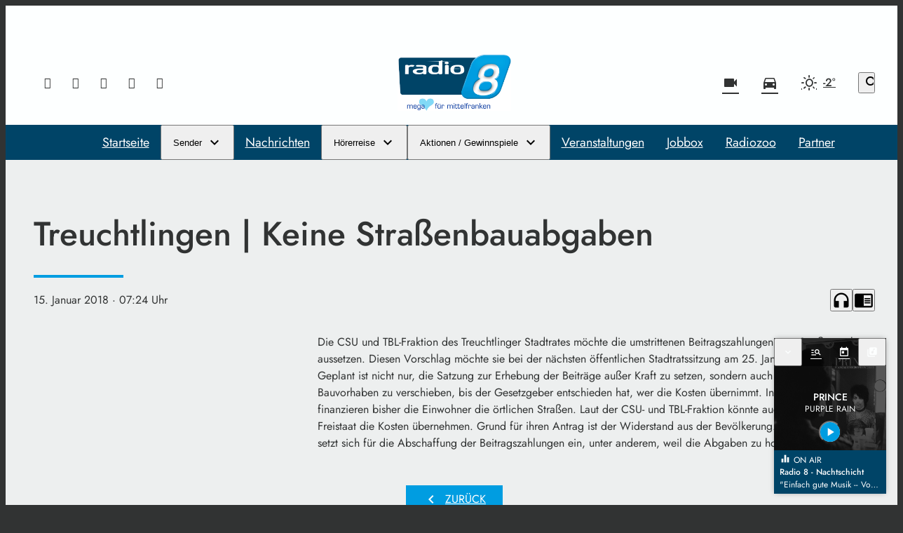

--- FILE ---
content_type: text/html; charset=UTF-8
request_url: https://www.radio8.de/treuchtlingen-keine-strassenbauabgaben-23355/
body_size: 47392
content:
<!DOCTYPE html>
<html lang="de">
<head>
	<meta charset="UTF-8">
	<meta name="viewport" content="width=device-width,initial-scale=1.0,minimum-scale=1.0,maximum-scale=1.0,viewport-fit=cover">

	<title>Treuchtlingen | Keine Straßenbauabgaben | Radio 8</title>

	<meta http-equiv="X-UA-Compatible" content="IE=edge">
	<meta name="format-detection" content="telephone=no">

	<link rel="profile" href="http://gmpg.org/xfn/11">

	<link rel="amphtml" href="https://www.radio8.de/amp/treuchtlingen-keine-strassenbauabgaben-23355/">
<link rel="canonical" href="https://www.radio8.de/treuchtlingen-keine-strassenbauabgaben-23355/" />
<meta name='robots' content='max-image-preview:large' />
<meta name="description" content="Treuchtlingen | Keine Straßenbauabgaben"/><meta property="og:url" content="https://www.radio8.de/treuchtlingen-keine-strassenbauabgaben-23355/"/><meta property="og:title" content="Treuchtlingen | Keine Stra&szlig;enbauabgaben"/><meta property="og:description" content="Treuchtlingen | Keine Stra&szlig;enbauabgaben"/><meta property="og:type" content="article"/><meta property="article:published_time" content="2018-01-15 07:24:20"/><meta property="article:modified_time" content="2018-01-15 07:24:20"/>
<script type="application/ld+json">
{
"@context": "https://schema.org",
"@type": "NewsArticle", 
"@id": "https://www.radio8.de/treuchtlingen-keine-strassenbauabgaben-23355/", 
"author": {
"@type": "Person", 
"name": "Info Radio8"
}, 
"headline": "Treuchtlingen | Keine Stra&szlig;enbauabgaben", 
"image": "", 
"datePublished": "2018-01-15T07:24:20+0000", 
"dateModified": "2018-01-15T07:24:20+0000", 
"url": "https://www.radio8.de/treuchtlingen-keine-strassenbauabgaben-23355/", 
"mainEntityOfPage": {
"@type": "WebPage", 
"@id": "https://www.radio8.de/treuchtlingen-keine-strassenbauabgaben-23355/"
}
}
</script>

<meta name="cmms-cm-r-by" content="user">
<meta name="cmms-cm-g-at" content="2026-01-20 22:39:44">
<meta name="cmms-cm-v-un" content="infinite">
<link rel='dns-prefetch' href='//www.radio8.de' />
<link rel='dns-prefetch' href='//assets.welocal.world' />
<link rel='dns-prefetch' href='//js.hcaptcha.com' />
<link rel='dns-prefetch' href='//imasdk.googleapis.com' />
<link rel="alternate" type="application/rss+xml" title="Radio 8 &raquo; Feed" href="https://www.radio8.de/feed/" />
<link rel="stylesheet" href="https://assets.welocal.world/fonts/Jost:300,300i,400,400i,500,500i,700" type="text/css" media="all">
<style>@font-face{font-family:swiper-icons;src:url(data:application/font-woff;charset=utf-8;base64,\ [base64]//wADZ2x5ZgAAAywAAADMAAAD2MHtryVoZWFkAAABbAAAADAAAAA2E2+eoWhoZWEAAAGcAAAAHwAAACQC9gDzaG10eAAAAigAAAAZAAAArgJkABFsb2NhAAAC0AAAAFoAAABaFQAUGG1heHAAAAG8AAAAHwAAACAAcABAbmFtZQAAA/gAAAE5AAACXvFdBwlwb3N0AAAFNAAAAGIAAACE5s74hXjaY2BkYGAAYpf5Hu/j+W2+MnAzMYDAzaX6QjD6/4//Bxj5GA8AuRwMYGkAPywL13jaY2BkYGA88P8Agx4j+/8fQDYfA1AEBWgDAIB2BOoAeNpjYGRgYNBh4GdgYgABEMnIABJzYNADCQAACWgAsQB42mNgYfzCOIGBlYGB0YcxjYGBwR1Kf2WQZGhhYGBiYGVmgAFGBiQQkOaawtDAoMBQxXjg/wEGPcYDDA4wNUA2CCgwsAAAO4EL6gAAeNpj2M0gyAACqxgGNWBkZ2D4/wMA+xkDdgAAAHjaY2BgYGaAYBkGRgYQiAHyGMF8FgYHIM3DwMHABGQrMOgyWDLEM1T9/w8UBfEMgLzE////P/5//f/V/xv+r4eaAAeMbAxwIUYmIMHEgKYAYjUcsDAwsLKxc3BycfPw8jEQA/[base64]/uznmfPFBNODM2K7MTQ45YEAZqGP81AmGGcF3iPqOop0r1SPTaTbVkfUe4HXj97wYE+yNwWYxwWu4v1ugWHgo3S1XdZEVqWM7ET0cfnLGxWfkgR42o2PvWrDMBSFj/IHLaF0zKjRgdiVMwScNRAoWUoH78Y2icB/yIY09An6AH2Bdu/UB+yxopYshQiEvnvu0dURgDt8QeC8PDw7Fpji3fEA4z/PEJ6YOB5hKh4dj3EvXhxPqH/SKUY3rJ7srZ4FZnh1PMAtPhwP6fl2PMJMPDgeQ4rY8YT6Gzao0eAEA409DuggmTnFnOcSCiEiLMgxCiTI6Cq5DZUd3Qmp10vO0LaLTd2cjN4fOumlc7lUYbSQcZFkutRG7g6JKZKy0RmdLY680CDnEJ+UMkpFFe1RN7nxdVpXrC4aTtnaurOnYercZg2YVmLN/d/gczfEimrE/fs/bOuq29Zmn8tloORaXgZgGa78yO9/cnXm2BpaGvq25Dv9S4E9+5SIc9PqupJKhYFSSl47+Qcr1mYNAAAAeNptw0cKwkAAAMDZJA8Q7OUJvkLsPfZ6zFVERPy8qHh2YER+3i/BP83vIBLLySsoKimrqKqpa2hp6+jq6RsYGhmbmJqZSy0sraxtbO3sHRydnEMU4uR6yx7JJXveP7WrDycAAAAAAAH//wACeNpjYGRgYOABYhkgZgJCZgZNBkYGLQZtIJsFLMYAAAw3ALgAeNolizEKgDAQBCchRbC2sFER0YD6qVQiBCv/H9ezGI6Z5XBAw8CBK/m5iQQVauVbXLnOrMZv2oLdKFa8Pjuru2hJzGabmOSLzNMzvutpB3N42mNgZGBg4GKQYzBhYMxJLMlj4GBgAYow/P/PAJJhLM6sSoWKfWCAAwDAjgbRAAB42mNgYGBkAIIbCZo5IPrmUn0hGA0AO8EFTQAA);font-weight:400;font-style:normal}:root{--swiper-theme-color:#007aff}.swiper,swiper-container{margin-left:auto;margin-right:auto;position:relative;overflow:hidden;list-style:none;padding:0;z-index:1;display:block}.swiper-vertical>.swiper-wrapper{flex-direction:column}.swiper-wrapper{position:relative;width:100%;height:100%;z-index:1;display:flex;transition-property:transform;transition-timing-function:var(--swiper-wrapper-transition-timing-function,initial);box-sizing:content-box}.swiper-android .swiper-slide,.swiper-wrapper{transform:translateZ(0)}.swiper-horizontal{touch-action:pan-y}.swiper-vertical{touch-action:pan-x}.swiper-slide,swiper-slide{flex-shrink:0;width:100%;height:100%;position:relative;transition-property:transform;display:block}.swiper-slide-invisible-blank{visibility:hidden}.swiper-autoheight,.swiper-autoheight .swiper-slide{height:auto}.swiper-autoheight .swiper-wrapper{align-items:flex-start;transition-property:transform,height}.swiper-backface-hidden .swiper-slide{transform:translateZ(0);-webkit-backface-visibility:hidden;backface-visibility:hidden}.swiper-3d.swiper-css-mode .swiper-wrapper{perspective:1200px}.swiper-3d .swiper-wrapper{transform-style:preserve-3d}.swiper-3d{perspective:1200px}.swiper-3d .swiper-cube-shadow,.swiper-3d .swiper-slide,.swiper-3d .swiper-slide-shadow,.swiper-3d .swiper-slide-shadow-bottom,.swiper-3d .swiper-slide-shadow-left,.swiper-3d .swiper-slide-shadow-right,.swiper-3d .swiper-slide-shadow-top{transform-style:preserve-3d}.swiper-3d .swiper-slide-shadow,.swiper-3d .swiper-slide-shadow-bottom,.swiper-3d .swiper-slide-shadow-left,.swiper-3d .swiper-slide-shadow-right,.swiper-3d .swiper-slide-shadow-top{position:absolute;left:0;top:0;width:100%;height:100%;pointer-events:none;z-index:10}.swiper-3d .swiper-slide-shadow{background:rgba(0,0,0,.15)}.swiper-3d .swiper-slide-shadow-left{background-image:linear-gradient(to left,rgba(0,0,0,.5),rgba(0,0,0,0))}.swiper-3d .swiper-slide-shadow-right{background-image:linear-gradient(to right,rgba(0,0,0,.5),rgba(0,0,0,0))}.swiper-3d .swiper-slide-shadow-top{background-image:linear-gradient(to top,rgba(0,0,0,.5),rgba(0,0,0,0))}.swiper-3d .swiper-slide-shadow-bottom{background-image:linear-gradient(to bottom,rgba(0,0,0,.5),rgba(0,0,0,0))}.swiper-css-mode>.swiper-wrapper{overflow:auto;scrollbar-width:none;-ms-overflow-style:none}.swiper-css-mode>.swiper-wrapper::-webkit-scrollbar{display:none}.swiper-css-mode>.swiper-wrapper>.swiper-slide{scroll-snap-align:start start}.swiper-horizontal.swiper-css-mode>.swiper-wrapper{scroll-snap-type:x mandatory}.swiper-vertical.swiper-css-mode>.swiper-wrapper{scroll-snap-type:y mandatory}.swiper-css-mode.swiper-free-mode>.swiper-wrapper{scroll-snap-type:none}.swiper-css-mode.swiper-free-mode>.swiper-wrapper>.swiper-slide{scroll-snap-align:none}.swiper-centered>.swiper-wrapper:before{content:"";flex-shrink:0;order:9999}.swiper-centered>.swiper-wrapper>.swiper-slide{scroll-snap-align:center center;scroll-snap-stop:always}.swiper-centered.swiper-horizontal>.swiper-wrapper>.swiper-slide:first-child{margin-inline-start:var(--swiper-centered-offset-before)}.swiper-centered.swiper-horizontal>.swiper-wrapper:before{height:100%;min-height:1px;width:var(--swiper-centered-offset-after)}.swiper-centered.swiper-vertical>.swiper-wrapper>.swiper-slide:first-child{margin-block-start:var(--swiper-centered-offset-before)}.swiper-centered.swiper-vertical>.swiper-wrapper:before{width:100%;min-width:1px;height:var(--swiper-centered-offset-after)}.swiper-lazy-preloader{width:42px;height:42px;position:absolute;left:50%;top:50%;margin-left:-21px;margin-top:-21px;z-index:10;transform-origin:50%;box-sizing:border-box;border:4px solid var(--swiper-preloader-color,var(--swiper-theme-color));border-radius:50%;border-top-color:transparent}.swiper-watch-progress .swiper-slide-visible .swiper-lazy-preloader,.swiper:not(.swiper-watch-progress) .swiper-lazy-preloader,swiper-container:not(.swiper-watch-progress) .swiper-lazy-preloader{animation:swiper-preloader-spin 1s infinite linear}.swiper-lazy-preloader-white{--swiper-preloader-color:#fff}.swiper-lazy-preloader-black{--swiper-preloader-color:#000}@keyframes swiper-preloader-spin{0%{transform:rotate(0)}to{transform:rotate(360deg)}}:root{--swiper-navigation-size:44px}.swiper-button-next,.swiper-button-prev{position:absolute;top:var(--swiper-navigation-top-offset,50%);width:calc(var(--swiper-navigation-size)/ 44 * 27);height:var(--swiper-navigation-size);margin-top:calc(0px - (var(--swiper-navigation-size)/ 2));z-index:10;cursor:pointer;display:flex;align-items:center;justify-content:center;color:var(--swiper-navigation-color,var(--swiper-theme-color))}.swiper-button-next.swiper-button-disabled,.swiper-button-prev.swiper-button-disabled{opacity:.35;cursor:auto;pointer-events:none}.swiper-button-next.swiper-button-hidden,.swiper-button-prev.swiper-button-hidden{opacity:0;cursor:auto;pointer-events:none}.swiper-navigation-disabled .swiper-button-next,.swiper-navigation-disabled .swiper-button-prev{display:none!important}.swiper-button-next:after,.swiper-button-prev:after{font-family:swiper-icons;font-size:var(--swiper-navigation-size);text-transform:none!important;letter-spacing:0;font-variant:initial;line-height:1}.swiper-button-prev,.swiper-rtl .swiper-button-next{left:var(--swiper-navigation-sides-offset,10px);right:auto}.swiper-button-prev:after,.swiper-rtl .swiper-button-next:after{content:"prev"}.swiper-button-next,.swiper-rtl .swiper-button-prev{right:var(--swiper-navigation-sides-offset,10px);left:auto}.swiper-button-next:after,.swiper-rtl .swiper-button-prev:after{content:"next"}.swiper-button-lock{display:none}.swiper-pagination{position:absolute;text-align:center;transition:.3s opacity;transform:translateZ(0);z-index:10}.swiper-pagination.swiper-pagination-hidden{opacity:0}.swiper-pagination-disabled>.swiper-pagination,.swiper-pagination.swiper-pagination-disabled{display:none!important}.swiper-horizontal>.swiper-pagination-bullets,.swiper-pagination-bullets.swiper-pagination-horizontal,.swiper-pagination-custom,.swiper-pagination-fraction{bottom:var(--swiper-pagination-bottom,8px);top:var(--swiper-pagination-top,auto);left:0;width:100%}.swiper-pagination-bullets-dynamic{overflow:hidden;font-size:0}.swiper-pagination-bullets-dynamic .swiper-pagination-bullet{transform:scale(.33);position:relative}.swiper-pagination-bullets-dynamic .swiper-pagination-bullet-active,.swiper-pagination-bullets-dynamic .swiper-pagination-bullet-active-main{transform:scale(1)}.swiper-pagination-bullets-dynamic .swiper-pagination-bullet-active-prev{transform:scale(.66)}.swiper-pagination-bullets-dynamic .swiper-pagination-bullet-active-prev-prev{transform:scale(.33)}.swiper-pagination-bullets-dynamic .swiper-pagination-bullet-active-next{transform:scale(.66)}.swiper-pagination-bullets-dynamic .swiper-pagination-bullet-active-next-next{transform:scale(.33)}.swiper-pagination-bullet{width:var(--swiper-pagination-bullet-width,var(--swiper-pagination-bullet-size,8px));height:var(--swiper-pagination-bullet-height,var(--swiper-pagination-bullet-size,8px));display:inline-block;border-radius:var(--swiper-pagination-bullet-border-radius,50%);background:var(--swiper-pagination-bullet-inactive-color,#000);opacity:var(--swiper-pagination-bullet-inactive-opacity, .2)}button.swiper-pagination-bullet{border:none;margin:0;padding:0;box-shadow:none;-webkit-appearance:none;appearance:none}.swiper-pagination-clickable .swiper-pagination-bullet{cursor:pointer}.swiper-pagination-bullet:only-child{display:none!important}.swiper-pagination-bullet-active{opacity:var(--swiper-pagination-bullet-opacity, 1);background:var(--swiper-pagination-color,var(--swiper-theme-color))}.swiper-pagination-vertical.swiper-pagination-bullets,.swiper-vertical>.swiper-pagination-bullets{right:var(--swiper-pagination-right,8px);left:var(--swiper-pagination-left,auto);top:50%;transform:translate3d(0,-50%,0)}.swiper-pagination-vertical.swiper-pagination-bullets .swiper-pagination-bullet,.swiper-vertical>.swiper-pagination-bullets .swiper-pagination-bullet{margin:var(--swiper-pagination-bullet-vertical-gap,6px) 0;display:block}.swiper-pagination-vertical.swiper-pagination-bullets.swiper-pagination-bullets-dynamic,.swiper-vertical>.swiper-pagination-bullets.swiper-pagination-bullets-dynamic{top:50%;transform:translateY(-50%);width:8px}.swiper-pagination-vertical.swiper-pagination-bullets.swiper-pagination-bullets-dynamic .swiper-pagination-bullet,.swiper-vertical>.swiper-pagination-bullets.swiper-pagination-bullets-dynamic .swiper-pagination-bullet{display:inline-block;transition:.2s transform,.2s top}.swiper-horizontal>.swiper-pagination-bullets .swiper-pagination-bullet,.swiper-pagination-horizontal.swiper-pagination-bullets .swiper-pagination-bullet{margin:0 var(--swiper-pagination-bullet-horizontal-gap,4px)}.swiper-horizontal>.swiper-pagination-bullets.swiper-pagination-bullets-dynamic,.swiper-pagination-horizontal.swiper-pagination-bullets.swiper-pagination-bullets-dynamic{left:50%;transform:translate(-50%);white-space:nowrap}.swiper-horizontal>.swiper-pagination-bullets.swiper-pagination-bullets-dynamic .swiper-pagination-bullet,.swiper-pagination-horizontal.swiper-pagination-bullets.swiper-pagination-bullets-dynamic .swiper-pagination-bullet{transition:.2s transform,.2s left}.swiper-horizontal.swiper-rtl>.swiper-pagination-bullets-dynamic .swiper-pagination-bullet,:host(.swiper-horizontal.swiper-rtl) .swiper-pagination-bullets-dynamic .swiper-pagination-bullet{transition:.2s transform,.2s right}.swiper-pagination-fraction{color:var(--swiper-pagination-fraction-color,inherit)}.swiper-pagination-progressbar{background:var(--swiper-pagination-progressbar-bg-color,rgba(0,0,0,.25));position:absolute}.swiper-pagination-progressbar .swiper-pagination-progressbar-fill{background:var(--swiper-pagination-color,var(--swiper-theme-color));position:absolute;left:0;top:0;width:100%;height:100%;transform:scale(0);transform-origin:left top}.swiper-rtl .swiper-pagination-progressbar .swiper-pagination-progressbar-fill{transform-origin:right top}.swiper-horizontal>.swiper-pagination-progressbar,.swiper-pagination-progressbar.swiper-pagination-horizontal,.swiper-pagination-progressbar.swiper-pagination-vertical.swiper-pagination-progressbar-opposite,.swiper-vertical>.swiper-pagination-progressbar.swiper-pagination-progressbar-opposite{width:100%;height:var(--swiper-pagination-progressbar-size,4px);left:0;top:0}.swiper-horizontal>.swiper-pagination-progressbar.swiper-pagination-progressbar-opposite,.swiper-pagination-progressbar.swiper-pagination-horizontal.swiper-pagination-progressbar-opposite,.swiper-pagination-progressbar.swiper-pagination-vertical,.swiper-vertical>.swiper-pagination-progressbar{width:var(--swiper-pagination-progressbar-size,4px);height:100%;left:0;top:0}.swiper-pagination-lock{display:none}.wp-admin-trigger{--outline: 2px solid rgba(255, 255, 255, .2);--border-radius: .25rem;all:unset;position:fixed;top:35%;right:0;display:flex!important;align-items:center;gap:.5rem;padding:1rem 1.5rem;color:#fff;background:#333;outline:var(--outline);border-right:0;border-radius:var(--border-radius) 0 0 var(--border-radius);transform:translate(calc(100% - 4.75rem),-50%);transition:transform .25s ease;animation:wp-admin-trigger 1s 0s 1 ease;cursor:pointer;user-select:none;z-index:10001}.wp-admin-trigger:hover{transform:translateY(-50%)}.wp-admin-trigger:hover .wp-admin-trigger__label{opacity:1}.wp-admin-trigger__icon{display:block;width:1.75rem;height:1.75rem}.wp-admin-trigger__label{font-size:1rem;font-weight:500;opacity:0;transition:opacity .25s ease}@keyframes wp-admin-trigger{0%,50%{transform:translate(100%,-50%)}}.pswp{--pswp-bg: #000;--pswp-placeholder-bg: #222;--pswp-root-z-index: 100000;--pswp-preloader-color: rgba(79, 79, 79, .4);--pswp-preloader-color-secondary: rgba(255, 255, 255, .9);--pswp-icon-color: #fff;--pswp-icon-color-secondary: #4f4f4f;--pswp-icon-stroke-color: #4f4f4f;--pswp-icon-stroke-width: 2px;--pswp-error-text-color: var(--pswp-icon-color)}.pswp{position:fixed;top:0;left:0;width:100%;height:100%;z-index:var(--pswp-root-z-index);display:none;touch-action:none;outline:0;opacity:.003;contain:layout style size;-webkit-tap-highlight-color:rgba(0,0,0,0)}.pswp:focus{outline:0}.pswp *{box-sizing:border-box}.pswp img{max-width:none}.pswp--open{display:block}.pswp,.pswp__bg{transform:translateZ(0);will-change:opacity}.pswp__bg{opacity:.005;background:var(--pswp-bg)}.pswp,.pswp__scroll-wrap{overflow:hidden}.pswp__scroll-wrap,.pswp__bg,.pswp__container,.pswp__item,.pswp__content,.pswp__img,.pswp__zoom-wrap{position:absolute;top:0;left:0;width:100%;height:100%}.pswp__img,.pswp__zoom-wrap{width:auto;height:auto}.pswp--click-to-zoom.pswp--zoom-allowed .pswp__img{cursor:-webkit-zoom-in;cursor:-moz-zoom-in;cursor:zoom-in}.pswp--click-to-zoom.pswp--zoomed-in .pswp__img{cursor:move;cursor:-webkit-grab;cursor:-moz-grab;cursor:grab}.pswp--click-to-zoom.pswp--zoomed-in .pswp__img:active{cursor:-webkit-grabbing;cursor:-moz-grabbing;cursor:grabbing}.pswp--no-mouse-drag.pswp--zoomed-in .pswp__img,.pswp--no-mouse-drag.pswp--zoomed-in .pswp__img:active,.pswp__img{cursor:-webkit-zoom-out;cursor:-moz-zoom-out;cursor:zoom-out}.pswp__container,.pswp__img,.pswp__button,.pswp__counter{-webkit-user-select:none;-moz-user-select:none;-ms-user-select:none;user-select:none}.pswp__item{z-index:1;overflow:hidden}.pswp__hidden{display:none!important}.pswp__content{pointer-events:none}.pswp__content>*{pointer-events:auto}.pswp__error-msg-container{display:grid}.pswp__error-msg{margin:auto;font-size:1em;line-height:1;color:var(--pswp-error-text-color)}.pswp .pswp__hide-on-close{opacity:.005;will-change:opacity;transition:opacity var(--pswp-transition-duration) cubic-bezier(.4,0,.22,1);z-index:10;pointer-events:none}.pswp--ui-visible .pswp__hide-on-close{opacity:1;pointer-events:auto}.pswp__button{position:relative;display:block;width:50px;height:60px;padding:0;margin:0;overflow:hidden;cursor:pointer;background:none;border:0;box-shadow:none;opacity:.85;-webkit-appearance:none;-webkit-touch-callout:none}.pswp__button:hover,.pswp__button:active,.pswp__button:focus{transition:none;padding:0;background:none;border:0;box-shadow:none;opacity:1}.pswp__button:disabled{opacity:.3;cursor:auto}.pswp__icn{fill:var(--pswp-icon-color);color:var(--pswp-icon-color-secondary)}.pswp__icn{position:absolute;top:14px;left:9px;width:32px;height:32px;overflow:hidden;pointer-events:none}.pswp__icn-shadow{stroke:var(--pswp-icon-stroke-color);stroke-width:var(--pswp-icon-stroke-width);fill:none}.pswp__icn:focus{outline:0}div.pswp__img--placeholder,.pswp__img--with-bg{background:var(--pswp-placeholder-bg)}.pswp__top-bar{position:absolute;left:0;top:0;width:100%;height:60px;display:flex;flex-direction:row;justify-content:flex-end;z-index:10;pointer-events:none!important}.pswp__top-bar>*{pointer-events:auto;will-change:opacity}.pswp__button--close{margin-right:6px}.pswp__button--arrow{position:absolute;width:75px;height:100px;top:50%;margin-top:-50px}.pswp__button--arrow:disabled{display:none;cursor:default}.pswp__button--arrow .pswp__icn{top:50%;margin-top:-30px;width:60px;height:60px;background:none;border-radius:0}.pswp--one-slide .pswp__button--arrow{display:none}.pswp--touch .pswp__button--arrow{visibility:hidden}.pswp--has_mouse .pswp__button--arrow{visibility:visible}.pswp__button--arrow--prev{right:auto;left:0}.pswp__button--arrow--next{right:0}.pswp__button--arrow--next .pswp__icn{left:auto;right:14px;transform:scaleX(-1)}.pswp__button--zoom{display:none}.pswp--zoom-allowed .pswp__button--zoom{display:block}.pswp--zoomed-in .pswp__zoom-icn-bar-v{display:none}.pswp__preloader{position:relative;overflow:hidden;width:50px;height:60px;margin-right:auto}.pswp__preloader .pswp__icn{opacity:0;transition:opacity .2s linear;animation:pswp-clockwise .6s linear infinite}.pswp__preloader--active .pswp__icn{opacity:.85}@keyframes pswp-clockwise{0%{transform:rotate(0)}to{transform:rotate(360deg)}}.pswp__counter{height:30px;margin-top:15px;margin-inline-start:20px;font-size:14px;line-height:30px;color:var(--pswp-icon-color);text-shadow:1px 1px 3px var(--pswp-icon-color-secondary);opacity:.85}.pswp--one-slide .pswp__counter{display:none}@layer reset{body,div,dl,dt,dd,ul,ol,li,h1,h2,h3,h4,h5,h6,pre,code,form,fieldset,legend,input,textarea,p,blockquote,th,td,figure{margin:0;padding:0}table{border-collapse:collapse;border-spacing:0}fieldset,img{border:0}address,caption,cite,code,dfn,em,strong,th,var{font-style:normal;font-weight:400}ol,ul{list-style:none}caption,th{text-align:left}h1,h2,h3,h4,h5,h6{font-size:100%;font-weight:400;margin:0;padding:0}q:before,q:after{content:""}abbr,acronym{border:0;font-variant:normal}sup{vertical-align:text-top}sub{vertical-align:text-bottom}input,textarea,select{font-family:inherit;font-size:inherit;font-weight:inherit}button{all:unset;cursor:pointer}legend{color:#000}a{text-decoration:none}.clr{clear:both}.dashicons{width:auto;height:auto;font-size:inherit;line-height:inherit}*{-webkit-tap-highlight-color:rgba(0,0,0,0)}}.iconSet{flex:0 0 auto;display:inline-block;width:1em;font-family:var(--font-icons, "Material Icons");font-weight:400;font-style:normal;font-size:24px;line-height:1;text-transform:none;letter-spacing:normal;word-wrap:normal;white-space:nowrap;direction:ltr;user-select:none;overflow:hidden;-webkit-font-smoothing:antialiased;text-rendering:optimizeLegibility;-moz-osx-font-smoothing:grayscale;font-feature-settings:"liga"}.fade-enter-from,.fade-leave-to{opacity:0}.fade-enter-active,.fade-leave-active{transition:opacity .5s ease}.fade_fast-enter-from,.fade_fast-leave-to{opacity:0}.fade_fast-enter-active,.fade_fast-leave-active{transition:opacity .25s ease}.fade_default-enter-from,.fade_default-leave-to{opacity:0}.fade_default-enter-active,.fade_default-leave-active{transition:opacity .5s ease}.fade_slow-enter-from,.fade_slow-leave-to{opacity:0}.fade_slow-enter-active,.fade_slow-leave-active{transition:opacity 1s ease}.fade_bounce-enter-from,.fade_bounce-leave-to{opacity:0}.fade_bounce-enter-active,.fade_bounce-leave-active{transition:opacity .75s cubic-bezier(.5,0,.5,2)}.replace-enter-from,.replace-enter-active{position:absolute!important}.replace-enter-from,.replace-leave-to{opacity:0}.replace-enter-active,.replace-leave-active{transition:opacity .5s ease}.replace_fast-enter-from,.replace_fast-enter-active{position:absolute!important}.replace_fast-enter-from,.replace_fast-leave-to{opacity:0}.replace_fast-enter-active,.replace_fast-leave-active{transition:opacity .25s ease}.replace_default-enter-from,.replace_default-enter-active{position:absolute!important}.replace_default-enter-from,.replace_default-leave-to{opacity:0}.replace_default-enter-active,.replace_default-leave-active{transition:opacity .5s ease}.replace_slow-enter-from,.replace_slow-enter-active{position:absolute!important}.replace_slow-enter-from,.replace_slow-leave-to{opacity:0}.replace_slow-enter-active,.replace_slow-leave-active{transition:opacity 1s ease}.replace_bounce-enter-from,.replace_bounce-enter-active{position:absolute!important}.replace_bounce-enter-from,.replace_bounce-leave-to{opacity:0}.replace_bounce-enter-active,.replace_bounce-leave-active{transition:opacity .75s cubic-bezier(.5,0,.5,2)}.replace-transform-enter-from,.replace-transform-enter-active{position:absolute!important}.replace-transform-enter-from{transform:scale(0) rotate(20deg)}.replace-transform-leave-to{transform:scale(1.5) rotate(-20deg)}.replace-transform-enter-from,.replace-transform-leave-to{opacity:0}.replace-transform-enter-active,.replace-transform-leave-active{transition:opacity .5s ease,transform .5s ease}.replace-transform_fast-enter-from,.replace-transform_fast-enter-active{position:absolute!important}.replace-transform_fast-enter-from{transform:scale(0) rotate(20deg)}.replace-transform_fast-leave-to{transform:scale(1.5) rotate(-20deg)}.replace-transform_fast-enter-from,.replace-transform_fast-leave-to{opacity:0}.replace-transform_fast-enter-active,.replace-transform_fast-leave-active{transition:opacity .25s ease,transform .25s ease}.replace-transform_default-enter-from,.replace-transform_default-enter-active{position:absolute!important}.replace-transform_default-enter-from{transform:scale(0) rotate(20deg)}.replace-transform_default-leave-to{transform:scale(1.5) rotate(-20deg)}.replace-transform_default-enter-from,.replace-transform_default-leave-to{opacity:0}.replace-transform_default-enter-active,.replace-transform_default-leave-active{transition:opacity .5s ease,transform .5s ease}.replace-transform_slow-enter-from,.replace-transform_slow-enter-active{position:absolute!important}.replace-transform_slow-enter-from{transform:scale(0) rotate(20deg)}.replace-transform_slow-leave-to{transform:scale(1.5) rotate(-20deg)}.replace-transform_slow-enter-from,.replace-transform_slow-leave-to{opacity:0}.replace-transform_slow-enter-active,.replace-transform_slow-leave-active{transition:opacity 1s ease,transform 1s ease}.replace-transform_bounce-enter-from,.replace-transform_bounce-enter-active{position:absolute!important}.replace-transform_bounce-enter-from{transform:scale(0) rotate(20deg)}.replace-transform_bounce-leave-to{transform:scale(1.5) rotate(-20deg)}.replace-transform_bounce-enter-from,.replace-transform_bounce-leave-to{opacity:0}.replace-transform_bounce-enter-active,.replace-transform_bounce-leave-active{transition:opacity .75s cubic-bezier(.5,0,.5,2),transform .75s cubic-bezier(.5,0,.5,2)}.scale-enter-from,.scale-leave-to{opacity:0;transform:scale(0)}.scale-enter-active,.scale-leave-active{transition:opacity .5s ease,transform .5s ease}.scale-up-enter-from,.scale-up-leave-to{opacity:0;transform:scale(0)}.scale-up-enter-active,.scale-up-leave-active{transition:opacity .5s ease,transform .5s ease}.scale-down-enter-from,.scale-down-leave-to{opacity:0;transform:scale(2)}.scale-down-enter-active,.scale-down-leave-active{transition:opacity .5s ease,transform .5s ease}.scale_fast-enter-from,.scale_fast-leave-to{opacity:0;transform:scale(0)}.scale_fast-enter-active,.scale_fast-leave-active{transition:opacity .25s ease,transform .25s ease}.scale-up_fast-enter-from,.scale-up_fast-leave-to{opacity:0;transform:scale(0)}.scale-up_fast-enter-active,.scale-up_fast-leave-active{transition:opacity .25s ease,transform .25s ease}.scale-down_fast-enter-from,.scale-down_fast-leave-to{opacity:0;transform:scale(2)}.scale-down_fast-enter-active,.scale-down_fast-leave-active{transition:opacity .25s ease,transform .25s ease}.scale_default-enter-from,.scale_default-leave-to{opacity:0;transform:scale(0)}.scale_default-enter-active,.scale_default-leave-active{transition:opacity .5s ease,transform .5s ease}.scale-up_default-enter-from,.scale-up_default-leave-to{opacity:0;transform:scale(0)}.scale-up_default-enter-active,.scale-up_default-leave-active{transition:opacity .5s ease,transform .5s ease}.scale-down_default-enter-from,.scale-down_default-leave-to{opacity:0;transform:scale(2)}.scale-down_default-enter-active,.scale-down_default-leave-active{transition:opacity .5s ease,transform .5s ease}.scale_slow-enter-from,.scale_slow-leave-to{opacity:0;transform:scale(0)}.scale_slow-enter-active,.scale_slow-leave-active{transition:opacity 1s ease,transform 1s ease}.scale-up_slow-enter-from,.scale-up_slow-leave-to{opacity:0;transform:scale(0)}.scale-up_slow-enter-active,.scale-up_slow-leave-active{transition:opacity 1s ease,transform 1s ease}.scale-down_slow-enter-from,.scale-down_slow-leave-to{opacity:0;transform:scale(2)}.scale-down_slow-enter-active,.scale-down_slow-leave-active{transition:opacity 1s ease,transform 1s ease}.scale_bounce-enter-from,.scale_bounce-leave-to{opacity:0;transform:scale(0)}.scale_bounce-enter-active,.scale_bounce-leave-active{transition:opacity .75s cubic-bezier(.5,0,.5,2),transform .75s cubic-bezier(.5,0,.5,2)}.scale-up_bounce-enter-from,.scale-up_bounce-leave-to{opacity:0;transform:scale(0)}.scale-up_bounce-enter-active,.scale-up_bounce-leave-active{transition:opacity .75s cubic-bezier(.5,0,.5,2),transform .75s cubic-bezier(.5,0,.5,2)}.scale-down_bounce-enter-from,.scale-down_bounce-leave-to{opacity:0;transform:scale(2)}.scale-down_bounce-enter-active,.scale-down_bounce-leave-active{transition:opacity .75s cubic-bezier(.5,0,.5,2),transform .75s cubic-bezier(.5,0,.5,2)}.slide-enter-from,.slide-leave-to{transform:translateY(100%)}.slide-enter-active,.slide-leave-active{transition:transform .5s ease}.slide-down-enter-from,.slide-down-leave-to{transform:translateY(-100%)}.slide-down-enter-active,.slide-down-leave-active{transition:transform .5s ease}.slide-right-enter-from,.slide-right-leave-to{transform:translate(-100%)}.slide-right-enter-active,.slide-right-leave-active{transition:transform .5s ease}.slide-up-enter-from,.slide-up-leave-to{transform:translateY(100%)}.slide-up-enter-active,.slide-up-leave-active{transition:transform .5s ease}.slide-left-enter-from,.slide-left-leave-to{transform:translate(100%)}.slide-left-enter-active,.slide-left-leave-active{transition:transform .5s ease}.slide_fast-enter-from,.slide_fast-leave-to{transform:translateY(100%)}.slide_fast-enter-active,.slide_fast-leave-active{transition:transform .25s ease}.slide-down_fast-enter-from,.slide-down_fast-leave-to{transform:translateY(-100%)}.slide-down_fast-enter-active,.slide-down_fast-leave-active{transition:transform .25s ease}.slide-right_fast-enter-from,.slide-right_fast-leave-to{transform:translate(-100%)}.slide-right_fast-enter-active,.slide-right_fast-leave-active{transition:transform .25s ease}.slide-up_fast-enter-from,.slide-up_fast-leave-to{transform:translateY(100%)}.slide-up_fast-enter-active,.slide-up_fast-leave-active{transition:transform .25s ease}.slide-left_fast-enter-from,.slide-left_fast-leave-to{transform:translate(100%)}.slide-left_fast-enter-active,.slide-left_fast-leave-active{transition:transform .25s ease}.slide_default-enter-from,.slide_default-leave-to{transform:translateY(100%)}.slide_default-enter-active,.slide_default-leave-active{transition:transform .5s ease}.slide-down_default-enter-from,.slide-down_default-leave-to{transform:translateY(-100%)}.slide-down_default-enter-active,.slide-down_default-leave-active{transition:transform .5s ease}.slide-right_default-enter-from,.slide-right_default-leave-to{transform:translate(-100%)}.slide-right_default-enter-active,.slide-right_default-leave-active{transition:transform .5s ease}.slide-up_default-enter-from,.slide-up_default-leave-to{transform:translateY(100%)}.slide-up_default-enter-active,.slide-up_default-leave-active{transition:transform .5s ease}.slide-left_default-enter-from,.slide-left_default-leave-to{transform:translate(100%)}.slide-left_default-enter-active,.slide-left_default-leave-active{transition:transform .5s ease}.slide_slow-enter-from,.slide_slow-leave-to{transform:translateY(100%)}.slide_slow-enter-active,.slide_slow-leave-active{transition:transform 1s ease}.slide-down_slow-enter-from,.slide-down_slow-leave-to{transform:translateY(-100%)}.slide-down_slow-enter-active,.slide-down_slow-leave-active{transition:transform 1s ease}.slide-right_slow-enter-from,.slide-right_slow-leave-to{transform:translate(-100%)}.slide-right_slow-enter-active,.slide-right_slow-leave-active{transition:transform 1s ease}.slide-up_slow-enter-from,.slide-up_slow-leave-to{transform:translateY(100%)}.slide-up_slow-enter-active,.slide-up_slow-leave-active{transition:transform 1s ease}.slide-left_slow-enter-from,.slide-left_slow-leave-to{transform:translate(100%)}.slide-left_slow-enter-active,.slide-left_slow-leave-active{transition:transform 1s ease}.slide_bounce-enter-from,.slide_bounce-leave-to{transform:translateY(100%)}.slide_bounce-enter-active,.slide_bounce-leave-active{transition:transform .75s cubic-bezier(.5,0,.5,2)}.slide-down_bounce-enter-from,.slide-down_bounce-leave-to{transform:translateY(-100%)}.slide-down_bounce-enter-active,.slide-down_bounce-leave-active{transition:transform .75s cubic-bezier(.5,0,.5,2)}.slide-right_bounce-enter-from,.slide-right_bounce-leave-to{transform:translate(-100%)}.slide-right_bounce-enter-active,.slide-right_bounce-leave-active{transition:transform .75s cubic-bezier(.5,0,.5,2)}.slide-up_bounce-enter-from,.slide-up_bounce-leave-to{transform:translateY(100%)}.slide-up_bounce-enter-active,.slide-up_bounce-leave-active{transition:transform .75s cubic-bezier(.5,0,.5,2)}.slide-left_bounce-enter-from,.slide-left_bounce-leave-to{transform:translate(100%)}.slide-left_bounce-enter-active,.slide-left_bounce-leave-active{transition:transform .75s cubic-bezier(.5,0,.5,2)}.slide-fade-enter-from,.slide-fade-leave-to{opacity:0;transform:translateY(100%)}.slide-fade-enter-active,.slide-fade-leave-active{transition:opacity .5s ease,transform .5s ease}.slide-fade-down-enter-from,.slide-fade-down-leave-to{opacity:0;transform:translateY(-100%)}.slide-fade-down-enter-active,.slide-fade-down-leave-active{transition:opacity .5s ease,transform .5s ease}.slide-fade-right-enter-from,.slide-fade-right-leave-to{opacity:0;transform:translate(-100%)}.slide-fade-right-enter-active,.slide-fade-right-leave-active{transition:opacity .5s ease,transform .5s ease}.slide-fade-up-enter-from,.slide-fade-up-leave-to{opacity:0;transform:translateY(100%)}.slide-fade-up-enter-active,.slide-fade-up-leave-active{transition:opacity .5s ease,transform .5s ease}.slide-fade-left-enter-from,.slide-fade-left-leave-to{opacity:0;transform:translate(100%)}.slide-fade-left-enter-active,.slide-fade-left-leave-active{transition:opacity .5s ease,transform .5s ease}.slide-fade_fast-enter-from,.slide-fade_fast-leave-to{opacity:0;transform:translateY(100%)}.slide-fade_fast-enter-active,.slide-fade_fast-leave-active{transition:opacity .25s ease,transform .25s ease}.slide-fade-down_fast-enter-from,.slide-fade-down_fast-leave-to{opacity:0;transform:translateY(-100%)}.slide-fade-down_fast-enter-active,.slide-fade-down_fast-leave-active{transition:opacity .25s ease,transform .25s ease}.slide-fade-right_fast-enter-from,.slide-fade-right_fast-leave-to{opacity:0;transform:translate(-100%)}.slide-fade-right_fast-enter-active,.slide-fade-right_fast-leave-active{transition:opacity .25s ease,transform .25s ease}.slide-fade-up_fast-enter-from,.slide-fade-up_fast-leave-to{opacity:0;transform:translateY(100%)}.slide-fade-up_fast-enter-active,.slide-fade-up_fast-leave-active{transition:opacity .25s ease,transform .25s ease}.slide-fade-left_fast-enter-from,.slide-fade-left_fast-leave-to{opacity:0;transform:translate(100%)}.slide-fade-left_fast-enter-active,.slide-fade-left_fast-leave-active{transition:opacity .25s ease,transform .25s ease}.slide-fade_default-enter-from,.slide-fade_default-leave-to{opacity:0;transform:translateY(100%)}.slide-fade_default-enter-active,.slide-fade_default-leave-active{transition:opacity .5s ease,transform .5s ease}.slide-fade-down_default-enter-from,.slide-fade-down_default-leave-to{opacity:0;transform:translateY(-100%)}.slide-fade-down_default-enter-active,.slide-fade-down_default-leave-active{transition:opacity .5s ease,transform .5s ease}.slide-fade-right_default-enter-from,.slide-fade-right_default-leave-to{opacity:0;transform:translate(-100%)}.slide-fade-right_default-enter-active,.slide-fade-right_default-leave-active{transition:opacity .5s ease,transform .5s ease}.slide-fade-up_default-enter-from,.slide-fade-up_default-leave-to{opacity:0;transform:translateY(100%)}.slide-fade-up_default-enter-active,.slide-fade-up_default-leave-active{transition:opacity .5s ease,transform .5s ease}.slide-fade-left_default-enter-from,.slide-fade-left_default-leave-to{opacity:0;transform:translate(100%)}.slide-fade-left_default-enter-active,.slide-fade-left_default-leave-active{transition:opacity .5s ease,transform .5s ease}.slide-fade_slow-enter-from,.slide-fade_slow-leave-to{opacity:0;transform:translateY(100%)}.slide-fade_slow-enter-active,.slide-fade_slow-leave-active{transition:opacity 1s ease,transform 1s ease}.slide-fade-down_slow-enter-from,.slide-fade-down_slow-leave-to{opacity:0;transform:translateY(-100%)}.slide-fade-down_slow-enter-active,.slide-fade-down_slow-leave-active{transition:opacity 1s ease,transform 1s ease}.slide-fade-right_slow-enter-from,.slide-fade-right_slow-leave-to{opacity:0;transform:translate(-100%)}.slide-fade-right_slow-enter-active,.slide-fade-right_slow-leave-active{transition:opacity 1s ease,transform 1s ease}.slide-fade-up_slow-enter-from,.slide-fade-up_slow-leave-to{opacity:0;transform:translateY(100%)}.slide-fade-up_slow-enter-active,.slide-fade-up_slow-leave-active{transition:opacity 1s ease,transform 1s ease}.slide-fade-left_slow-enter-from,.slide-fade-left_slow-leave-to{opacity:0;transform:translate(100%)}.slide-fade-left_slow-enter-active,.slide-fade-left_slow-leave-active{transition:opacity 1s ease,transform 1s ease}.slide-fade_bounce-enter-from,.slide-fade_bounce-leave-to{opacity:0;transform:translateY(100%)}.slide-fade_bounce-enter-active,.slide-fade_bounce-leave-active{transition:opacity .75s cubic-bezier(.5,0,.5,2),transform .75s cubic-bezier(.5,0,.5,2)}.slide-fade-down_bounce-enter-from,.slide-fade-down_bounce-leave-to{opacity:0;transform:translateY(-100%)}.slide-fade-down_bounce-enter-active,.slide-fade-down_bounce-leave-active{transition:opacity .75s cubic-bezier(.5,0,.5,2),transform .75s cubic-bezier(.5,0,.5,2)}.slide-fade-right_bounce-enter-from,.slide-fade-right_bounce-leave-to{opacity:0;transform:translate(-100%)}.slide-fade-right_bounce-enter-active,.slide-fade-right_bounce-leave-active{transition:opacity .75s cubic-bezier(.5,0,.5,2),transform .75s cubic-bezier(.5,0,.5,2)}.slide-fade-up_bounce-enter-from,.slide-fade-up_bounce-leave-to{opacity:0;transform:translateY(100%)}.slide-fade-up_bounce-enter-active,.slide-fade-up_bounce-leave-active{transition:opacity .75s cubic-bezier(.5,0,.5,2),transform .75s cubic-bezier(.5,0,.5,2)}.slide-fade-left_bounce-enter-from,.slide-fade-left_bounce-leave-to{opacity:0;transform:translate(100%)}.slide-fade-left_bounce-enter-active,.slide-fade-left_bounce-leave-active{transition:opacity .75s cubic-bezier(.5,0,.5,2),transform .75s cubic-bezier(.5,0,.5,2)}html{font-family:Jost,sans-serif}.--text-size-xxs,.idvl-editor .element.soylent.media .videojs-player-container .playlist .vjs-playlist-duration,.gallery-shortcut .entry-wrapper .date,.idvl-contactform-wrapper .hint,.element.soylent.form .hint,.element.soylent.eventMeta .event-meta-container .event-meta-item .entry .title,.--small .weather-shortcut__detail__data__item,.podcast-episode.--compact .podcast-episode__entry__meta{font-size:.75rem;line-height:1.5}@media all and (min-width: 960px){.--text-size-xxs,.idvl-editor .element.soylent.media .videojs-player-container .playlist .vjs-playlist-duration,.gallery-shortcut .entry-wrapper .date,.idvl-contactform-wrapper .hint,.element.soylent.form .hint,.element.soylent.eventMeta .event-meta-container .event-meta-item .entry .title,.--small .weather-shortcut__detail__data__item,.podcast-episode.--compact .podcast-episode__entry__meta{font-size:.75rem}}.--text-size-xs,.weather-shortcut__detail__data__item{font-size:.875rem;line-height:1.5}@media all and (min-width: 960px){.--text-size-xs,.weather-shortcut__detail__data__item{font-size:.875rem}}.--text-size-s,.if-validation .if-validation-custom_button.if-upload-abort,.if-validation .if-validation-button,.block.quart .mediaLink a .title,.idvl-editor .element.soylent.media .videojs-player-container .playlist .vjs-playlist-thumbnail .vjs-playlist-title-container .vjs-playlist-name,.podcast-episode.--compact .podcast-episode__entry__title,p{font-size:1rem;line-height:1.5}@media all and (min-width: 960px){.--text-size-s,.if-validation .if-validation-custom_button.if-upload-abort,.if-validation .if-validation-button,.block.quart .mediaLink a .title,.idvl-editor .element.soylent.media .videojs-player-container .playlist .vjs-playlist-thumbnail .vjs-playlist-title-container .vjs-playlist-name,.podcast-episode.--compact .podcast-episode__entry__title,p{font-size:1rem}}.--text-size-m,.gallery-shortcut .entry-wrapper .title,.--small .weather-shortcut__main__entry__temperature__rain,.--small .weather-shortcut__main__entry__temperature__low,.--small .weather-shortcut__main__date,h6{font-size:1rem;line-height:1.4}@media all and (min-width: 960px){.--text-size-m,.gallery-shortcut .entry-wrapper .title,.--small .weather-shortcut__main__entry__temperature__rain,.--small .weather-shortcut__main__entry__temperature__low,.--small .weather-shortcut__main__date,h6{font-size:1.125rem}}.--text-size-l,h5{font-size:1.125rem;line-height:1.2}@media all and (min-width: 960px){.--text-size-l,h5{font-size:1.25rem}}.--text-size-xl,.element.soylent.scheduleDetail .tab-navigation .tab button,.element.soylent.scheduleDetail .tab-navigation .tab a,.element.soylent.scheduleDetail .tab-navigation .tab h1,.lastVideo .lastVideoInner .entry .title,.--small .weather-shortcut__main__entry__temperature__high,h4{font-size:1.25rem;line-height:1.2}@media all and (min-width: 960px){.--text-size-xl,.element.soylent.scheduleDetail .tab-navigation .tab button,.element.soylent.scheduleDetail .tab-navigation .tab a,.element.soylent.scheduleDetail .tab-navigation .tab h1,.lastVideo .lastVideoInner .entry .title,.--small .weather-shortcut__main__entry__temperature__high,h4{font-size:1.5rem}}.--text-size-xxl,h3{font-size:1.5rem;line-height:1.2}@media all and (min-width: 960px){.--text-size-xxl,h3{font-size:2rem}}.--text-size-xxxl,h1,h2{font-size:2rem;line-height:1.1}@media all and (min-width: 960px){.--text-size-xxxl,h1,h2{font-size:3rem}}.--text-weight-light{font-weight:300}.--text-weight-regular{font-weight:400}.--text-weight-medium,.element.soylent.scheduleDetail .idvl_schedule-wrapper .idvl_schedule-container .idvl_schedule-list .idvl_schedule-entry .time .time-text,.element.soylent.scheduleDetail .tab-navigation .tab button,.element.soylent.scheduleDetail .tab-navigation .tab a,.element.soylent.scheduleDetail .tab-navigation .tab h1,.idvl-editor .element.soylent.media .videojs-player-container .playlist .vjs-playlist-thumbnail .vjs-playlist-title-container .vjs-playlist-name,.lastVideo .lastVideoInner .entry .title,.element.html a,.gallery-shortcut .entry-wrapper .title,.idvl-contactform-wrapper a,.element.soylent.form a,h1,h2,h3,h5{font-weight:500}.--text-weight-bold,strong{font-weight:700}em{font-style:italic}:root{--safe-area-top: env(safe-area-inset-top);--safe-area-right: env(safe-area-inset-right);--safe-area-bottom: env(safe-area-inset-bottom);--safe-area-left: env(safe-area-inset-left)}:root{--font-color-dark: rgb(49, 51, 51);--font-color-light: rgb(253, 255, 255);--font-color-main: var(--font-color-dark);--header-background: rgb(253, 255, 255);--page-background: rgb(237, 239, 239);--footer-background: rgb(49, 51, 51);--footer-background-contrast: rgb(253, 255, 255);--card-background: rgb(253, 255, 255);--card-contrast: rgb(49, 51, 51);--player-background: var(--key-color-2);--player-contrast: var(--key-color-2-contrast);--player-drawer-background: var(--key-color-2);--player-drawer-contrast: var(--key-color-2-contrast);--player-drawer-controls-background: var(--key-color-1);--player-drawer-controls-contrast: var(--key-color-1-contrast);scrollbar-color:var(--key-color-1) var(--page-background)}:root .block-wrapper.--background-color-1{background-color:var(--key-color-1)}:root .block-wrapper.--background-color-2{background-color:var(--key-color-2)}#app{--focus-outline-color: var(--key-color-1)}:root{--focus-outline-color: var(--key-color-1, currentColor);--theme-border-radius: 0;--theme-box-shadow: 0 0 8px -2px rgba(0, 0, 0, .4);--player-card-offset: 1rem;--player-bar-offset: 1.5rem;--player-bar-height: 4rem;--player-control-size: 3.25rem}@media (min-width: 1025px){:root{--player-bar-height: 6rem;--player-control-size: 3.75rem}}.element.custom.htmlBlock{height:100%}.element.custom.htmlBlock:after{content:"";display:block;float:none;clear:both}.element.custom.htmlBlock .consent-wrapper{width:100%;height:100%;padding:2rem;display:flex;flex-direction:column;align-items:center;justify-content:center;background:rgba(0,0,0,.65);box-sizing:border-box;color:#fff}.element.custom.htmlBlock .consent-wrapper .consent-text{color:inherit}.element.custom.htmlBlock .consent-wrapper .consent-button{margin-top:2rem;cursor:pointer;text-decoration:underline;color:inherit}.element.custom.htmlBlock .consent-wrapper .consent-button:hover{opacity:.8}.social-embed-consent-wrapper{width:100%;height:100%;padding:2rem;display:flex;flex-direction:column;align-items:center;justify-content:center;background:rgba(0,0,0,.65);box-sizing:border-box;color:#fff}.social-embed-consent-wrapper .consent-text{color:inherit}.social-embed-consent-wrapper .consent-button{margin-top:2rem;cursor:pointer;text-decoration:underline;color:inherit}.social-embed-consent-wrapper .consent-button:hover{opacity:.8}.post-type-archive-event .idvl-editor .element.soylent.events{min-height:336px}.element.soylent.form form>div,.element.soylent.poll form>div,.idvl-contactform-wrapper form>div{width:100%;margin:1rem auto 0;text-align:left}.element.soylent.form form>div a,.element.soylent.poll form>div a,.idvl-contactform-wrapper form>div a{color:currentColor;text-decoration:underline}.element.soylent.form form>div a:hover,.element.soylent.poll form>div a:hover,.idvl-contactform-wrapper form>div a:hover{opacity:.8}.element.soylent.form .captcha,.element.soylent.poll .captcha,.idvl-contactform-wrapper .captcha{margin:1rem auto 0}.element.soylent.form .captcha small:first-child,.element.soylent.poll .captcha small:first-child,.idvl-contactform-wrapper .captcha small:first-child{display:block}.element.soylent.form .captcha small:first-child a,.element.soylent.poll .captcha small:first-child a,.idvl-contactform-wrapper .captcha small:first-child a{text-decoration:underline;color:currentColor;cursor:pointer}.element.soylent.form .captcha small:first-child a:hover,.element.soylent.poll .captcha small:first-child a:hover,.idvl-contactform-wrapper .captcha small:first-child a:hover{opacity:.8}.element.soylent.form .captcha small:first-child:not(:last-child),.element.soylent.poll .captcha small:first-child:not(:last-child),.idvl-contactform-wrapper .captcha small:first-child:not(:last-child){display:none}.element.html .text-large{font-size:1.5em}.element.html .text-small{font-size:.875em}.parallax .content{position:relative;display:flex;align-items:center;justify-content:center;width:100%;height:100%;clip-path:inset(0 0 0 0)}.parallax .content .media{position:fixed;top:0;right:0;bottom:0;left:0}.parallax .content .media img,.parallax .content .media video{width:100%;height:100%;object-fit:cover}.parallax .content .overlay{position:absolute;top:0;right:0;bottom:0;left:0;width:min(100%,1200px);display:flex;align-items:center;justify-content:center;margin:auto}@supports (animation-timeline: view()){.parallax .content .overlay{animation:parallax-overlay linear;animation-timeline:view()}}.parallax .content .overlay img{width:auto;max-width:100%;height:auto;max-height:100%;object-fit:contain}@supports (animation-timeline: view()){.parallax .content .overlay img{max-height:65vh}}@keyframes parallax-overlay{0%{transform:translate3d(0,-50vh,0)}to{transform:translate3d(0,50vh,0)}}.job-grid{display:flex;scroll-snap-type:x mandatory;-webkit-overflow-scrolling:touch}@media all and (max-width: 767px){.job-grid{padding:.5rem 1rem;margin:-.5rem -1rem;overflow:auto}}@media all and (min-width: 768px){.job-grid{display:grid;grid-template-columns:repeat(3,minmax(0,1fr));grid-gap:1rem}}@media all and (min-width: 960px){.job-grid{grid-template-columns:repeat(3,minmax(0,1fr));grid-gap:1rem}}@media all and (min-width: 1025px){.job-grid{grid-template-columns:repeat(4,minmax(0,1fr))}}@media all and (max-width: 767px){.job-grid>*{scroll-snap-align:center;width:100%;max-width:calc((100% - 0rem) / 1.5);flex:1 0 auto}.job-grid>*:not(:first-child){margin-left:1rem}}.job-meta{display:flex;flex-direction:column;justify-content:center;align-items:center;gap:2rem}.job-meta__video{width:100%}.job-meta__video video{width:100%;height:auto}.job-meta__logo{display:flex;justify-content:center;width:100%}.job-meta__logo__image{width:100%;max-width:12rem;height:auto}.job-meta__address{display:grid;grid-template-columns:repeat(2,auto);grid-column-gap:.5em}.job-meta__address a{color:currentColor}.job-meta__address a:hover{text-decoration:underline}.job-meta__address__description{opacity:.5;text-align:right;grid-column:1/2}.job-meta__address__content{grid-column:2/-1}.job-meta__attachment{align-self:flex-start}.job-meta__attachment__headline:after{content:"";display:block;width:8rem;height:.25rem;margin-top:.5rem;border-radius:var(--theme-border-radius, 0);background-color:var(--key-color-1)}.job-meta__attachment__headline[style*=center]:after{margin-left:auto;margin-right:auto}.job-meta__attachment a{color:currentColor}.job-meta__attachment__file{display:flex;align-items:center;gap:.35rem;margin-top:1.5rem}.job-meta__audio{width:100%}.job-shortcut{position:relative;width:100%;height:100%;min-width:0px;display:flex;flex-direction:column;color:var(--card-contrast);background-color:var(--card-background);box-shadow:var(--theme-box-shadow);border-radius:var(--theme-border-radius);overflow:hidden;transition:color .15s ease-out,transform .15s ease-out;transform:translateZ(0)}.job-shortcut:hover{transform:translate3d(0,-.25rem,0)}.job-shortcut:focus-visible,.job-shortcut:hover{color:var(--key-color-1-contrast)}.job-shortcut:focus-visible .job-shortcut__entry__hover:before,.job-shortcut:hover .job-shortcut__entry__hover:before{transform:translate3d(-50%,50%,0) scale(3)}.job-shortcut__thumbnail{position:relative;display:block;width:100%;padding-top:56.25%}.job-shortcut__entry{position:relative;display:block;width:100%;padding:1rem;box-sizing:border-box;flex:1 0 auto}@media all and (min-width: 960px){.job-shortcut__entry{padding:1.5rem}}.job-shortcut__entry__category{position:absolute;top:0;right:-1px;display:inline-block;padding:.25rem .5rem;background-color:var(--card-background);color:var(--card-contrast);transform:translateY(-100%);user-select:none}.job-shortcut__entry__meta,.job-shortcut__entry__kicker,.job-shortcut__entry__title,.job-shortcut__entry__description{position:relative;display:block}.job-shortcut__entry__meta{display:flex;align-items:center;flex-wrap:wrap;user-select:none}.job-shortcut__entry__meta__label{margin-right:1rem;align-items:center;flex-wrap:wrap;display:inline-block;padding:.25em .5em;color:var(--key-color-1-contrast);background-color:var(--key-color-1);border-radius:.25em;user-select:none;display:inline-flex}.job-shortcut__entry__meta__label .iconSet{margin-right:.25rem;line-height:1}.job-shortcut__entry__meta__zone-label{display:inline-block;padding-bottom:.25rem;opacity:.6;user-select:none}.job-shortcut__entry__meta__label+.job-shortcut__entry__meta__zone-label{padding-top:.25rem}.job-shortcut__entry__meta+.job-shortcut__entry__title,.job-shortcut__entry__meta+.job-shortcut__entry__kicker{margin-top:1rem}.job-shortcut__entry__meta+.job-shortcut__entry__kicker{margin-top:.75rem}.job-shortcut__entry__title{min-height:2.7rem;word-break:break-word;hyphens:auto}@media all and (min-width: 960px){.job-shortcut__entry__title{min-height:3rem}}.job-shortcut__entry__description{margin-top:.5rem}.job-shortcut__entry__kicker{width:100%;display:block;white-space:nowrap;overflow:hidden;text-overflow:ellipsis}.job-shortcut__entry__kicker:after{display:block;content:"";height:2px;width:4rem;margin-top:.15rem;margin-bottom:.5rem;background-color:var(--key-color-1)}.job-shortcut__entry__hover{position:absolute;top:0;left:0;width:100%;height:100%;pointer-events:none;user-select:none;overflow:hidden;opacity:.5}.job-shortcut__entry__hover:before{content:"";position:absolute;bottom:0;left:50%;width:100%;padding-top:100%;background-color:var(--key-color-1);border-radius:50%;transform:translate3d(-50%,calc(50% + 2rem),0) scale(0);transition:transform .5s cubic-bezier(.3,0,.15,1) .1s}.job-shortcut:focus-visible,.job-shortcut:hover{color:inherit}.job-shortcut__thumbnail .-contain span:first-child{transform:scale(.8)}.podcast-episode{position:relative;padding:.5rem 1rem .5rem 0;margin-top:.25rem;display:grid;align-items:center;cursor:pointer;border-radius:.25rem;overflow:hidden;grid-gap:1rem .5rem;grid-template-columns:5rem 1fr;z-index:1}@media all and (min-width: 768px){.podcast-episode{grid-template-columns:5rem 1fr min-content}}.podcast-episode:before{content:"";position:absolute;top:0;left:0;width:100%;height:100%;opacity:.05;transition:opacity .15s ease-out;background-color:currentColor;z-index:-1}.podcast-episode:hover:before{opacity:.1}@media all and (min-width: 768px){.podcast-episode.--no-link{grid-template-columns:5rem 1fr}}.podcast-episode.--shadow{box-shadow:var(--theme-box-shadow)}.podcast-episode.--compact{grid-template-columns:3.5rem 1fr;grid-gap:.5rem .25rem;padding:.25rem .5rem .25rem 0}@media all and (min-width: 768px){.podcast-episode.--compact{grid-template-columns:3.5rem 1fr min-content}}@media all and (min-width: 768px){.podcast-episode.--compact.--no-link{grid-template-columns:3.5rem 1fr}}.podcast-episode.--compact+.podcast-episode.--compact{margin-top:.5rem}.podcast-episode.--compact .player__control{max-width:2.5rem;height:2.5rem;margin:.5rem}.podcast-episode.--compact .podcast-episode__entry__excerpt{display:none}.podcast-episode+.podcast-episode{margin-top:1rem}.podcast-episode .player__control{width:100%;max-width:3rem;height:3rem;margin:1rem}.podcast-episode__entry{position:relative;display:flex;flex-direction:column;flex:1}.podcast-episode__entry__meta__spacer{margin-right:.5rem;margin-left:.5rem}.podcast-episode__entry__excerpt{width:100%;margin-top:.125rem;min-height:unset!important}@media all and (min-width: 768px){.podcast-episode__entry__excerpt{max-width:80%}}@media all and (min-width: 960px){.podcast-episode__entry__excerpt{max-width:60%}}.podcast-episode__more{align-self:flex-end;flex-shrink:0;grid-column:1/span 2;margin-left:auto}.podcast-episode__more.button{min-height:auto}@media all and (min-width: 768px){.podcast-episode__more{grid-column:auto}}.podcast-episodes .load-more{margin-top:1rem;text-align:center}.podcast-opener{position:relative}.podcast-opener__overlay{position:absolute;top:0;left:0;height:80px;width:100%;background:no-repeat center/cover}@media all and (min-width: 768px){.podcast-opener__overlay{height:100px}}.podcast-opener__content{position:relative;padding-top:20px;max-width:1200px;margin:0 auto;padding-right:1rem;padding-left:1rem}@media all and (min-width: 960px){.podcast-opener__content{padding-right:1rem;padding-left:1rem}}@media all and (min-width: 768px){.podcast-opener__content{display:flex;padding-top:50px}}.podcast-opener__media{flex:0 0 auto;display:block;position:relative;width:100%;line-height:0;margin-bottom:1rem}@media all and (min-width: 768px){.podcast-opener__media{max-width:320px;margin-bottom:0;margin-right:25px}}.podcast-opener__media:before{position:absolute;top:-.5rem;left:-.5rem;content:"";width:50%;padding-top:50%;background-color:var(--key-color-1)}@media all and (min-width: 768px){.podcast-opener__media:before{top:-1rem;left:-1rem}}.podcast-opener__media img{position:relative;width:100%;height:auto;box-shadow:var(--theme-box-shadow)}.podcast-opener__entry{position:relative;display:flex;flex-direction:column}@media all and (min-width: 768px){.podcast-opener__entry{padding-top:75px}}.podcast-opener__title{margin-bottom:1rem}.podcast-grid{display:grid;grid-template-columns:1fr;grid-gap:1rem}@media all and (min-width: 768px){.podcast-grid{display:grid;grid-template-columns:repeat(3,minmax(0,1fr));grid-gap:1rem}}@media all and (min-width: 960px){.podcast-grid{grid-template-columns:repeat(3,minmax(0,1fr));grid-gap:1rem}}@media all and (min-width: 1025px){.podcast-grid{grid-template-columns:repeat(4,minmax(0,1fr))}}.podcast-shortcut{position:relative;width:100%;height:100%;min-width:0px;display:flex;flex-direction:column;color:var(--card-contrast);background-color:var(--card-background);box-shadow:var(--theme-box-shadow);border-radius:var(--theme-border-radius);overflow:hidden;transition:color .15s ease-out,transform .15s ease-out;transform:translateZ(0)}.podcast-shortcut:hover{transform:translate3d(0,-.25rem,0)}.podcast-shortcut:focus-visible,.podcast-shortcut:hover{color:var(--key-color-1-contrast)}.podcast-shortcut:focus-visible .podcast-shortcut__entry__hover:before,.podcast-shortcut:hover .podcast-shortcut__entry__hover:before{transform:translate3d(-50%,50%,0) scale(3)}.podcast-shortcut__thumbnail{position:relative;display:block;width:100%;padding-top:56.25%}.podcast-shortcut__entry{position:relative;display:block;width:100%;padding:1rem;box-sizing:border-box;flex:1 0 auto}@media all and (min-width: 960px){.podcast-shortcut__entry{padding:1.5rem}}.podcast-shortcut__entry__category{position:absolute;top:0;right:-1px;display:inline-block;padding:.25rem .5rem;background-color:var(--card-background);color:var(--card-contrast);transform:translateY(-100%);user-select:none}.podcast-shortcut__entry__meta,.podcast-shortcut__entry__kicker,.podcast-shortcut__entry__title,.podcast-shortcut__entry__description{position:relative;display:block}.podcast-shortcut__entry__meta{display:flex;align-items:center;flex-wrap:wrap;user-select:none}.podcast-shortcut__entry__meta__label{margin-right:1rem;align-items:center;flex-wrap:wrap;display:inline-block;padding:.25em .5em;color:var(--key-color-1-contrast);background-color:var(--key-color-1);border-radius:.25em;user-select:none;display:inline-flex}.podcast-shortcut__entry__meta__label .iconSet{margin-right:.25rem;line-height:1}.podcast-shortcut__entry__meta__zone-label{display:inline-block;padding-bottom:.25rem;opacity:.6;user-select:none}.podcast-shortcut__entry__meta__label+.podcast-shortcut__entry__meta__zone-label{padding-top:.25rem}.podcast-shortcut__entry__meta+.podcast-shortcut__entry__title,.podcast-shortcut__entry__meta+.podcast-shortcut__entry__kicker{margin-top:1rem}.podcast-shortcut__entry__meta+.podcast-shortcut__entry__kicker{margin-top:.75rem}.podcast-shortcut__entry__title{min-height:2.7rem;word-break:break-word;hyphens:auto}@media all and (min-width: 960px){.podcast-shortcut__entry__title{min-height:3rem}}.podcast-shortcut__entry__description{margin-top:.5rem}.podcast-shortcut__entry__kicker{width:100%;display:block;white-space:nowrap;overflow:hidden;text-overflow:ellipsis}.podcast-shortcut__entry__kicker:after{display:block;content:"";height:2px;width:4rem;margin-top:.15rem;margin-bottom:.5rem;background-color:var(--key-color-1)}.podcast-shortcut__entry__hover{position:absolute;top:0;left:0;width:100%;height:100%;pointer-events:none;user-select:none;overflow:hidden;opacity:.5}.podcast-shortcut__entry__hover:before{content:"";position:absolute;bottom:0;left:50%;width:100%;padding-top:100%;background-color:var(--key-color-1);border-radius:50%;transform:translate3d(-50%,calc(50% + 2rem),0) scale(0);transition:transform .5s cubic-bezier(.3,0,.15,1) .1s}.podcast-shortcut:hover{color:inherit}.podcast-shortcut__channel{--focus-outline-offset: calc(var(--focus-outline-width) * -1);display:flex;color:inherit}@media all and (min-width: 768px){.podcast-shortcut__channel{flex-direction:column}}.podcast-shortcut__channel:focus-visible .podcast-shortcut__channel__title,.podcast-shortcut__channel:hover .podcast-shortcut__channel__title{text-decoration:underline}.podcast-shortcut__channel__image{display:block;width:6rem;height:auto;margin:1rem 0 0 1rem;cursor:pointer;user-select:none;align-self:flex-start}@media all and (min-width: 768px){.podcast-shortcut__channel__image{width:100%;margin:0}}.podcast-shortcut__channel__text{display:flex;flex-direction:column;gap:.25rem;padding:1rem 1rem 0}.podcast-shortcut__channel__title{min-height:2.4em}.podcast-shortcut__episode{display:flex;gap:.5rem;margin:1rem;cursor:pointer}.podcast-shortcut__episode .player__control{width:2.5rem;height:2.5rem;flex:0 0 auto}.podcast-shortcut__episode__meta__duration{display:block}.podcast-shortcut .button{--focus-outline-offset: calc(var(--focus-outline-width) * -1);margin-top:auto;border-top-left-radius:0;border-top-right-radius:0}.podcast-teaser{display:grid;grid-template-columns:minmax(0,1fr);gap:2rem 1rem;padding:1rem;background-color:var(--key-color-2);color:var(--key-color-2-contrast);border-radius:var(--theme-border-radius)}@media (min-width: 960px){.podcast-teaser{grid-template-columns:30.5rem minmax(0,1fr)}}.podcast-teaser__latest{display:flex;flex-direction:column;cursor:pointer}.podcast-teaser__latest__image{display:block;width:100%;height:auto;aspect-ratio:1;object-fit:cover;border-radius:var(--theme-border-radius);box-shadow:var(--theme-box-shadow)}.podcast-teaser__latest__text{flex:1;margin:1rem 0}.podcast-teaser__latest__channel{margin-bottom:.5rem;display:block}.podcast-teaser__latest__title{display:block;font-weight:500}.podcast-teaser__latest__description{overflow:hidden;display:-webkit-box;-webkit-line-clamp:2;line-clamp:2;-webkit-box-orient:vertical}.podcast-teaser__latest__meta{display:block}.podcast-teaser__playlist{display:flex;flex-direction:column;justify-content:space-between}.podcast-teaser__playlist__list{display:flex;flex-direction:column;gap:1.5rem}.podcast-teaser__playlist__list__item{position:relative;display:flex;flex-wrap:wrap;gap:.5rem;align-items:center;height:100%;color:currentColor;cursor:pointer}@media (min-width: 425px){.podcast-teaser__playlist__list__item{flex-wrap:nowrap;gap:1rem}}.podcast-teaser__playlist__list__item:hover .podcast-teaser__playlist__list__item__meta__title{text-decoration:underline}.podcast-teaser__playlist__list__item:hover .player__control{opacity:.8}.podcast-teaser__playlist__list__item:not(:last-child):after{content:"";display:block;position:absolute;bottom:-.75rem;width:100%;height:1px;background-color:rgba(255,255,255,.2)}.podcast-teaser__playlist__list__item__image{flex:0 0 auto;position:relative;width:6.5rem;height:6.5rem;overflow:hidden;border-radius:var(--theme-border-radius);box-shadow:var(--theme-box-shadow)}.podcast-teaser__playlist__list__item__meta{order:1;flex:1 1 100%;overflow:hidden}@media (min-width: 425px){.podcast-teaser__playlist__list__item__meta{flex:1 1 auto;order:unset}}.podcast-teaser__playlist__list__item__meta__channel{margin-bottom:.5rem}.podcast-teaser__playlist__list__item__meta__channel,.podcast-teaser__playlist__list__item__meta__title{width:100%;display:block;white-space:nowrap;overflow:hidden;text-overflow:ellipsis}.podcast-teaser__playlist__list__item .player__control{flex:0 0 auto;padding:.5rem}.podcast-teaser__playlist .button{margin-top:1rem}@media (min-width: 960px){.podcast-teaser__playlist .button{align-self:center}}@media all and (min-width: 768px){.post-grid.--with-teaser .post-shortcuts{grid-template-areas:"teaser teaser card"}}.post-meta{display:flex;align-items:center;gap:.75em}.post-meta__duration{display:flex;align-items:center;gap:.25em}.post-meta__duration .iconSet{user-select:none}.post-meta .zone-label{opacity:.6;user-select:none}.post-meta .zone-label:not(:only-child){margin-left:auto}.post-meta .reader-trigger{margin-left:auto}.post-meta .zone-label+.reader-trigger{margin-left:0}.post-shortcut{position:relative;width:100%;height:100%;min-width:0px;display:flex;flex-direction:column;color:var(--card-contrast);background-color:var(--card-background);box-shadow:var(--theme-box-shadow);border-radius:var(--theme-border-radius);overflow:hidden;transition:color .15s ease-out,transform .15s ease-out;transform:translateZ(0)}.post-shortcut:hover{transform:translate3d(0,-.25rem,0)}.post-shortcut:focus-visible,.post-shortcut:hover{color:var(--key-color-1-contrast)}.post-shortcut:focus-visible .post-shortcut__entry__hover:before,.post-shortcut:hover .post-shortcut__entry__hover:before{transform:translate3d(-50%,50%,0) scale(3)}.post-shortcut__thumbnail{position:relative;display:block;width:100%;padding-top:56.25%}.post-shortcut__entry{position:relative;display:block;width:100%;padding:1rem;box-sizing:border-box;flex:1 0 auto}@media all and (min-width: 960px){.post-shortcut__entry{padding:1.5rem}}.post-shortcut__entry__category{position:absolute;top:0;right:-1px;display:inline-block;padding:.25rem .5rem;background-color:var(--card-background);color:var(--card-contrast);transform:translateY(-100%);user-select:none}.post-shortcut__entry__meta,.post-shortcut__entry__kicker,.post-shortcut__entry__title,.post-shortcut__entry__description{position:relative;display:block}.post-shortcut__entry__meta{display:flex;align-items:center;flex-wrap:wrap;user-select:none}.post-shortcut__entry__meta__label{margin-right:1rem;align-items:center;flex-wrap:wrap;display:inline-block;padding:.25em .5em;color:var(--key-color-1-contrast);background-color:var(--key-color-1);border-radius:.25em;user-select:none;display:inline-flex}.post-shortcut__entry__meta__label .iconSet{margin-right:.25rem;line-height:1}.post-shortcut__entry__meta__zone-label{display:inline-block;padding-bottom:.25rem;opacity:.6;user-select:none}.post-shortcut__entry__meta__label+.post-shortcut__entry__meta__zone-label{padding-top:.25rem}.post-shortcut__entry__meta+.post-shortcut__entry__title,.post-shortcut__entry__meta+.post-shortcut__entry__kicker{margin-top:1rem}.post-shortcut__entry__meta+.post-shortcut__entry__kicker{margin-top:.75rem}.post-shortcut__entry__title{min-height:2.7rem;word-break:break-word;hyphens:auto}@media all and (min-width: 960px){.post-shortcut__entry__title{min-height:3rem}}.post-shortcut__entry__description{margin-top:.5rem}.post-shortcut__entry__kicker{width:100%;display:block;white-space:nowrap;overflow:hidden;text-overflow:ellipsis}.post-shortcut__entry__kicker:after{display:block;content:"";height:2px;width:4rem;margin-top:.15rem;margin-bottom:.5rem;background-color:var(--key-color-1)}.post-shortcut__entry__hover{position:absolute;top:0;left:0;width:100%;height:100%;pointer-events:none;user-select:none;overflow:hidden;opacity:.5}.post-shortcut__entry__hover:before{content:"";position:absolute;bottom:0;left:50%;width:100%;padding-top:100%;background-color:var(--key-color-1);border-radius:50%;transform:translate3d(-50%,calc(50% + 2rem),0) scale(0);transition:transform .5s cubic-bezier(.3,0,.15,1) .1s}.post-shortcut:focus-visible,.post-shortcut:hover{color:inherit}.post-shortcut__thumbnail{background:rgba(0,0,0,.1)}@media all and (min-width: 768px){.--with-teaser .post-shortcut:nth-of-type(1){color:var(--font-color-light)}.--with-teaser .post-shortcut:nth-of-type(1) .post-shortcut__thumbnail{height:100%}.--with-teaser .post-shortcut:nth-of-type(1) .post-shortcut__thumbnail:after{content:"";position:absolute;top:0;left:0;width:100%;height:100%;background:linear-gradient(0deg,rgba(0,0,0,.7),rgba(0,0,0,0))}}@media all and (min-width: 768px) and (min-width: 768px){.--with-teaser .post-shortcut:nth-of-type(1) .post-shortcut__entry{position:absolute;left:0;bottom:0}}@media all and (min-width: 768px){.--with-teaser .post-shortcut:nth-of-type(1) .post-shortcut__entry__hover{display:none}}@media all and (min-width: 768px){.--with-teaser .post-shortcut:nth-of-type(1) .post-shortcut__entry__category{position:relative;bottom:auto;left:auto;margin-bottom:.5rem;transform:none}}@media all and (min-width: 768px){.--with-teaser .post-shortcut:nth-of-type(1) .post-shortcut__entry__title{min-height:auto}}@media all and (min-width: 768px) and (min-width: 768px){.--with-teaser .post-shortcut:nth-of-type(1){grid-area:teaser}}@media all and (min-width: 768px) and (min-width: 768px){.--with-teaser .post-shortcut:nth-of-type(2){grid-area:card}}.post-shortcut.type-event{flex-direction:row;color:inherit;overflow:hidden;filter:drop-shadow(var(--theme-box-shadow, 0px 0px 3px rgba(0, 0, 0, .2)));background:none;box-shadow:none;border-radius:var(--theme-border-radius)}.post-shortcut.type-event:hover{box-shadow:none}.post-shortcut.type-event:hover .media-wrapper .thumbnail{filter:grayscale(1)}.post-shortcut.type-event:hover .date-wrapper{color:var(--key-color-1-contrast)}.post-shortcut.type-event:hover .date-wrapper:after{transform-origin:top;transform:scaleY(1)}.post-shortcut.type-event:hover .date-wrapper .date+.date:before{background:var(--key-color-1-contrast)}.post-shortcut.type-event .media-wrapper{position:relative;width:100%;max-width:75%;overflow:hidden;background:none}.post-shortcut.type-event .media-wrapper .thumbnail{position:relative;display:block;padding-top:56.25%;filter:grayscale(0);transition:filter .5s cubic-bezier(.3,0,.15,1) .1s;clip-path:url(#event-ticket-mask)}.post-shortcut.type-event .media-wrapper .thumbnail:before{position:absolute;content:"";top:0;left:0;width:100%;height:100%;background:rgba(0,0,0,.3);z-index:1}.post-shortcut.type-event .media-wrapper .title{position:absolute;right:0;bottom:0;width:calc(100% - 2.25rem);color:#fff;text-align:right;padding:.5rem 1rem;box-sizing:border-box;z-index:3}.post-shortcut.type-event .media-wrapper .ticket-highlight{position:absolute;top:0;left:1.25rem;width:1rem;height:100%;z-index:3;display:none}.post-shortcut.type-event .media-wrapper .ticket-highlight:before{position:absolute;content:"";margin-top:2px;top:.625rem;left:calc(.5rem - 1px);width:1px;height:calc(100% - 1.5rem);border-left:2px dashed var(--page-background);background-size:3px 15px}.post-shortcut.type-event .media-wrapper .ticket-highlight>span{display:block;position:absolute;left:0;width:1rem;height:1rem;border-radius:50%;background:var(--page-background)}.post-shortcut.type-event .media-wrapper .ticket-highlight>span:nth-of-type(1){top:0;transform:translateY(-50%)}.post-shortcut.type-event .media-wrapper .ticket-highlight>span:nth-of-type(2){bottom:0;transform:translateY(50%)}.post-shortcut.type-event .date-wrapper{position:relative;width:100%;max-width:25%;background:white;color:var(--font-color-dark);display:flex;flex-direction:column;align-items:center;justify-content:center;transition:color .5s cubic-bezier(.3,0,.15,1) .1s;overflow:hidden}.post-shortcut.type-event .date-wrapper:after{content:"";position:absolute;top:0;right:-1px;width:102%;height:102%;background:var(--key-color-1);z-index:2;transform-origin:bottom;transition:transform .5s cubic-bezier(.3,0,.15,1) .1s;transform:scaleY(0)}.post-shortcut.type-event .date-wrapper .date{position:relative;width:100%;height:50%;display:flex;box-sizing:border-box;flex-direction:column;align-items:center;justify-content:center;z-index:3}.post-shortcut.type-event .date-wrapper .date+.date:before{content:"";position:absolute;top:0;left:50%;width:1rem;height:2px;background:var(--font-color-dark);transform:translate(-50%);transition:background .5s cubic-bezier(.3,0,.15,1) .1s}.post-shortcut.type-event .date-wrapper .date .day{line-height:1.25}.post-shortcut.type-event .date-wrapper .date .monthYear .month{margin-right:.25rem}.post-shortcuts.-col-2{display:grid;grid-template-columns:1fr;grid-gap:1rem}@media all and (min-width: 768px){.post-shortcuts.-col-2{display:grid;grid-template-columns:repeat(2,minmax(0,1fr));grid-gap:1rem}}@media all and (min-width: 960px){.post-shortcuts.-col-2{grid-template-columns:repeat(2,minmax(0,1fr));grid-gap:1rem}}@media all and (min-width: 1025px){.post-shortcuts.-col-2{grid-template-columns:repeat(2,minmax(0,1fr))}}.post-shortcuts.-col-3{display:grid;grid-template-columns:1fr;grid-gap:1rem}@media all and (min-width: 768px){.post-shortcuts.-col-3{display:grid;grid-template-columns:repeat(3,minmax(0,1fr));grid-gap:1rem}}@media all and (min-width: 960px){.post-shortcuts.-col-3{grid-template-columns:repeat(3,minmax(0,1fr));grid-gap:1rem}}@media all and (min-width: 1025px){.post-shortcuts.-col-3{grid-template-columns:repeat(3,minmax(0,1fr))}}.post-shortcuts.-col-4{display:grid;grid-template-columns:1fr;grid-gap:1rem}@media all and (min-width: 768px){.post-shortcuts.-col-4{display:grid;grid-template-columns:repeat(3,minmax(0,1fr));grid-gap:1rem}}@media all and (min-width: 960px){.post-shortcuts.-col-4{grid-template-columns:repeat(4,minmax(0,1fr));grid-gap:1rem}}@media all and (min-width: 1025px){.post-shortcuts.-col-4{grid-template-columns:repeat(4,minmax(0,1fr))}}.post-ticker{margin-top:1rem}@media all and (min-width: 768px){.post-ticker{grid-column:1/span 2}}@media all and (min-width: 960px){.post-ticker{margin-top:2rem}}.post-ticker__item{position:relative;display:block;padding-bottom:1rem;padding-left:1rem;color:currentColor;transition:opacity .15s ease-out}.post-ticker__item:after{content:"";position:absolute;left:-.5px;top:1.25rem;width:1px;height:calc(100% - 1.5rem);background:currentColor}.post-ticker__item:hover{opacity:.8}.post-ticker__item:focus-visible .post-ticker__item__title,.post-ticker__item:hover .post-ticker__item__title{text-decoration:underline}@media all and (min-width: 960px){.post-ticker__item{padding-bottom:2rem;padding-left:1.5rem}}.post-ticker__item:before{content:"";position:absolute;top:0;left:0;width:1rem;height:1rem;background-color:var(--key-color-1);border-radius:50%;transform:translate3d(-50%,0,0)}.post-ticker__item__meta{display:block;line-height:1;opacity:.7;user-select:none}.post-ticker__item__kicker{margin-top:.75rem;display:inline-block;padding:.25em .5em;color:var(--key-color-1-contrast);background-color:var(--key-color-1);border-radius:.25em;user-select:none}.post-ticker__item__title{display:block;margin-top:.5rem}@media all and (min-width: 768px){.postShortcutList .post-shortcuts{grid-template-areas:"teaser teaser card"}}.team-grid{display:flex;scroll-snap-type:x mandatory;-webkit-overflow-scrolling:touch}@media all and (max-width: 767px){.team-grid{padding:.5rem 1rem;margin:-.5rem -1rem;overflow:auto}}@media all and (min-width: 768px){.team-grid{display:grid;grid-template-columns:repeat(3,minmax(0,1fr));grid-gap:1rem}}@media all and (min-width: 960px){.team-grid{grid-template-columns:repeat(3,minmax(0,1fr));grid-gap:1rem}}@media all and (min-width: 1025px){.team-grid{grid-template-columns:repeat(4,minmax(0,1fr))}}@media all and (max-width: 767px){.team-grid>*{scroll-snap-align:center;width:100%;max-width:calc((100% - 0rem) / 1.5);flex:1 0 auto}.team-grid>*:not(:first-child){margin-left:1rem}}.team-member{max-width:1200px;margin:0 auto;padding-right:1rem;padding-left:1rem}@media all and (min-width: 960px){.team-member{padding-right:1rem;padding-left:1rem}}.idvl-editor .team-member.element{box-sizing:content-box}@media all and (min-width: 768px){.team-member.--with-thumbnail{display:grid;grid-template-columns:20rem 1fr}}.team-member__thumbnail{position:relative;aspect-ratio:1/1;opacity:0;transform:scale(.9);animation:fade .5s 0s forwards;box-shadow:var(--theme-box-shadow);border-radius:var(--theme-border-radius);overflow:hidden}@media all and (min-width: 768px){.team-member__thumbnail{margin:2rem 0}}@keyframes fade{to{opacity:1;transform:none}}.team-member__meta{display:flex;flex-direction:column;padding:1rem;color:var(--card-contrast);background-color:var(--card-background);box-shadow:var(--theme-box-shadow);border-radius:var(--theme-border-radius)}@media all and (min-width: 768px){.team-member__meta{padding:2rem}.--with-thumbnail .team-member__meta{margin-left:-10rem;padding:2rem 2rem 2rem 12rem}}.team-member__meta__position{opacity:.5}.team-member__meta__name:after{content:"";display:block;width:8rem;height:.25rem;margin-top:.5rem;border-radius:var(--theme-border-radius, 0);background-color:var(--key-color-1)}.team-member__meta__name[style*=center]:after{margin-left:auto;margin-right:auto}.team-member__meta__bio{margin-top:1rem;flex-grow:1}.team-member__meta__address{display:flex;justify-content:space-between;flex-flow:wrap;align-items:flex-end}.team-member__meta__address__contact{display:grid;grid-column-gap:.5em;margin-top:2rem}@media (min-width: 768px){.team-member__meta__address__contact{grid-template-columns:repeat(2,auto)}}.team-member__meta__address__contact a{color:currentColor}.team-member__meta__address__contact a:hover{text-decoration:underline}.team-member__meta__address__contact__description{opacity:.5}@media (min-width: 768px){.team-member__meta__address__contact__description{grid-column:1/2;text-align:right}}.team-member__meta__address__contact__content{width:100%;display:block;white-space:nowrap;overflow:hidden;text-overflow:ellipsis}@media (min-width: 768px){.team-member__meta__address__contact__content{grid-column:2/-1}}.team-member__meta__address__social{display:flex;gap:.5rem;margin-top:1rem}.team-member__meta__address__social__icon{color:currentColor;opacity:.35;transition:opacity .15s ease-out;display:inline-block;line-height:0}.team-member__meta__address__social__icon:hover{opacity:1}.team-member__meta__address__social__icon svg{height:1.5rem;width:1.5rem}.team-shortcut{position:relative;display:flex;flex-direction:column;align-items:center;color:currentColor;border-radius:var(--theme-border-radius);overflow:hidden}.team-slider .team-shortcut{height:100%}@media all and (max-width: 1024px){.team-shortcut{box-shadow:var(--theme-box-shadow)}}.team-shortcut:has(:focus-visible),.team-shortcut:focus-visible,.team-shortcut:hover{box-shadow:var(--theme-box-shadow)}.team-shortcut:has(:focus-visible):before,.team-shortcut:has(:focus-visible):after,.team-shortcut:focus-visible:before,.team-shortcut:focus-visible:after,.team-shortcut:hover:before,.team-shortcut:hover:after{opacity:1}.team-shortcut:has(:focus-visible) .team-shortcut__toprow,.team-shortcut:focus-visible .team-shortcut__toprow,.team-shortcut:hover .team-shortcut__toprow{opacity:1}.team-shortcut:has(:focus-visible) .team-shortcut__main,.team-shortcut:focus-visible .team-shortcut__main,.team-shortcut:hover .team-shortcut__main{transform:translateY(-.5rem)}.team-shortcut:has(:focus-visible) .team-shortcut__social,.team-shortcut:focus-visible .team-shortcut__social,.team-shortcut:hover .team-shortcut__social{transform:translateY(-.5rem)}@media all and (min-width: 1025px){.team-shortcut:has(:focus-visible) .team-shortcut__main__role,.team-shortcut:focus-visible .team-shortcut__main__role,.team-shortcut:hover .team-shortcut__main__role{color:var(--card-contrast)}}.team-shortcut:has(:focus-visible) .team-shortcut__social,.team-shortcut:focus-visible .team-shortcut__social,.team-shortcut:hover .team-shortcut__social{opacity:1}.team-shortcut:before,.team-shortcut:after{content:"";position:absolute;width:100%;transition:opacity .15s ease-out;pointer-events:none}@media all and (min-width: 1025px){.team-shortcut:before,.team-shortcut:after{opacity:0}}.team-shortcut:before{height:100%;background-color:var(--card-background)}.team-shortcut:after{height:40%;background-color:var(--key-color-1)}.team-shortcut svg{display:block;width:1.25rem;height:auto;transition:all .15s ease-out}.team-shortcut__toprow{display:flex;justify-content:space-between;position:absolute;width:100%;height:4rem;z-index:2;transition:opacity .5s cubic-bezier(.3,0,.15,1) .1s;overflow:hidden;pointer-events:none}@media all and (min-width: 1025px){.team-shortcut__toprow{opacity:0}}.team-shortcut__toprow__icons{--focus-outline-color: transparent;position:relative;display:block;user-select:none;pointer-events:all;color:var(--key-color-1-contrast)}.team-shortcut__toprow__icons:focus-visible .team-shortcut__toprow__icons__icon,.team-shortcut__toprow__icons:hover .team-shortcut__toprow__icons__icon{color:var(--key-color-1)}.team-shortcut__toprow__icons__icon{position:relative;padding:1rem}.team-shortcut__toprow__icons__icon.iconSet{font-size:1.5rem}.team-shortcut__toprow__icons:before{content:"";position:absolute;top:-30%;display:block;width:5rem;height:5rem;border-radius:50%;background-color:var(--card-background);transform:scale(0);transition:transform .15s ease-out}.team-shortcut__toprow__icons.--right{margin-left:auto}.team-shortcut__toprow__icons.--left:before{left:-30%;transform-origin:20% 20%}.team-shortcut__toprow__icons.--right:before{right:-30%;transform-origin:80% 20%}.team-shortcut__toprow__icons:focus-visible:before,.team-shortcut__toprow__icons:hover:before{transform:none}.team-shortcut__main{position:relative;display:flex;flex-direction:column;width:100%;transform:translateZ(0);transition:transform .5s cubic-bezier(.3,0,.15,1) .1s;z-index:1}.team-shortcut__main__image{position:relative;display:block;width:60%;padding-bottom:60%;margin:2rem auto .5rem;user-select:none;clip-path:circle(50% at 50% 50%);transform:translateZ(0);transition:all .15s ease-out;background-color:var(--page-background)}.team-shortcut__main__image__wrap{filter:var(--theme-box-shadow)}.team-shortcut__main__name,.team-shortcut__main__role{padding:0 1rem;word-break:break-word;text-align:center;z-index:1;color:var(--card-contrast)}@media all and (min-width: 1025px){.team-shortcut__main__name,.team-shortcut__main__role{color:currentColor}}.team-shortcut__social{display:flex;justify-content:center;flex-wrap:wrap;min-height:2rem;padding:.5rem;margin-top:auto;transition:opacity .5s cubic-bezier(.3,0,.15,1) .1s,transform .5s cubic-bezier(.3,0,.15,1) .1s;z-index:2;color:var(--card-contrast)}@media all and (min-width: 1025px){.team-shortcut__social{opacity:0}}.team-shortcut__social a{color:currentColor}.team-shortcut__social__icon{padding:.5rem;opacity:.5;transition:opacity .15s ease-out}.team-shortcut__social__icon:focus-visible,.team-shortcut__social__icon:hover{opacity:1}.team-slider.swiper,.team-slider{margin:-1rem;padding:1rem}.traffic{display:flex;flex-direction:column;gap:1rem}@media all and (min-width: 960px){.traffic{gap:1rem}}@media all and (min-width: 768px){.traffic__map{order:-1}}.traffic__ticker{position:relative;display:flex;flex-wrap:wrap;justify-content:space-between;gap:.5rem}@media all and (min-width: 960px){.traffic__ticker{gap:.5rem}}.traffic__ticker__entry{display:inline-block;color:var(--key-color-1-contrast);background-color:var(--key-color-1);border-radius:.25em;user-select:none;max-width:100%;padding:.5em .75em;box-sizing:border-box;flex:1;display:flex;align-items:center;cursor:pointer}.traffic__ticker__entry .iconSet{margin-right:.15em;width:1em;height:1em}.traffic__ticker__entry__label{white-space:nowrap;overflow:hidden;text-overflow:ellipsis}.traffic__ticker__entry__counter{margin-left:auto;padding-left:1em}.traffic__reports{display:flex;flex-wrap:wrap;gap:1rem}@media all and (min-width: 1025px){.traffic__reports{gap:1rem}}.traffic__reports__entry{flex:1 1 400px;display:inline-block;width:100%;scroll-margin-top:80px}@media all and (min-width: 1025px){.traffic__reports__entry{scroll-margin-top:90px}}.traffic-map{height:60vh;background-color:var(--card-background);border-radius:var(--theme-border-radius);box-shadow:var(--theme-box-shadow)}@media all and (min-width: 768px){.traffic-map{height:100%}}.single .traffic-map{height:60vh}.traffic-map iframe{width:100%;height:100%;border:0}.traffic-map #content{color:#333}.traffic-map #content #firstHeading{font-size:.875rem}.traffic-map #content #bodyContent{margin-top:.25rem;line-height:1.3}.traffic-widget{padding:1rem;background-color:var(--card-background);color:var(--card-contrast);border-radius:var(--theme-border-radius);box-shadow:var(--theme-box-shadow)}.traffic-widget .iconSet{width:1em;height:1em}.traffic-widget__head{display:flex;align-items:center;user-select:none}.traffic-widget__head__title{display:flex;align-items:center;overflow:hidden}.traffic-widget__head__title__text{overflow:hidden;text-overflow:ellipsis}.traffic-widget__head__title .iconSet{margin-right:.35em;font-size:inherit}.traffic-widget__head__link{display:flex;align-items:center;margin-left:auto;color:var(--key-color-1);user-select:none}.traffic-widget__head__link .iconSet{margin-left:.1em;font-size:inherit;transition:transform .15s ease-out}.traffic-widget__head__link:hover .iconSet{transform:translate(.25em)}.traffic-widget__main__entry{margin-top:1rem}.traffic-widget__main__entry:not(:last-child):after{grid-area:line;content:"";display:block;width:100%;height:1px;margin-top:.5rem;background-color:var(--key-color-2);opacity:.25}.traffic-widget__main__entry.--with-speed-limit{display:grid;grid-gap:0 1rem;grid-template-columns:auto 1fr;grid-template-areas:"limit meta" "limit title" "limit description" "limit source" "line line";justify-items:start}.traffic-widget__main__entry__speed-limit{grid-area:limit;display:flex;align-items:center;justify-content:center;width:3rem;height:3rem;background-color:#fff;border:.75rem solid red;border-radius:50%;font-size:1.5rem;font-weight:700;line-height:3rem;box-shadow:0 0 15px -4px rgba(0,0,0,.4)}.traffic-widget__main__entry__meta{grid-area:meta;display:inline-block;padding:.25em .5em;color:var(--key-color-1-contrast);background-color:var(--key-color-1);border-radius:.25em;display:inline-flex;align-items:center;user-select:none}.traffic-widget__main__entry__meta .iconSet{margin-right:.25rem;line-height:1}.--with-speed-limit .traffic-widget__main__entry__title,.--with-speed-limit .traffic-widget__main__entry__description{display:flex;align-items:center;gap:.25rem}.traffic-widget__main__entry__title>.iconSet,.traffic-widget__main__entry__description>.iconSet{line-height:1;opacity:.7}.traffic-widget__main__entry__title{grid-area:title;display:block;margin-top:.5rem}.traffic-widget__main__entry__description{grid-area:description;display:block}.traffic-widget__main__entry__description:not(.--extended .traffic-widget__main__entry__description){width:100%;display:block;white-space:nowrap;overflow:hidden;text-overflow:ellipsis}.traffic-widget__main__entry .time{display:none}.weather:not(:first-child){margin-top:2rem}.weather__headline:after{content:"";display:block;width:8rem;height:.25rem;margin-top:.5rem;border-radius:var(--theme-border-radius, 0);background-color:var(--key-color-1)}.weather__headline[style*=center]:after{margin-left:auto;margin-right:auto}.weather__forecast{position:relative;margin-top:1.5rem;border-radius:var(--theme-border-radius);overflow:hidden}.weather__forecast .weather-shortcut{--theme-border-radius: 0}.weather__forecast__day{all:unset;display:flex;grid-gap:2px;margin-top:2px;scroll-snap-type:x mandatory;-webkit-overflow-scrolling:touch;overflow:auto}@media (min-width: 768px){.weather__forecast__day{flex-wrap:wrap;overflow:hidden}}@media (min-width: 768px) and (max-width: 1024px){.weather__forecast__day.--amount-3 .weather-shortcut:nth-child(1){flex:1 0 100%}}@media (min-width: 1025px){.weather__forecast__day.--amount-4 .weather-shortcut{flex:1 0 480px}}@media (min-width: 768px){.weather__forecast__day.--amount-5 .weather-shortcut:nth-child(1){flex:1 0 100%}}@media (min-width: 1025px){.weather__forecast__day.--amount-5 .weather-shortcut:nth-child(1),.weather__forecast__day.--amount-5 .weather-shortcut:nth-child(2){flex:1 0 480px}}.weather__forecast__day .weather-shortcut{flex:1 0 90%;margin:0;scroll-snap-align:center}@media (min-width: 425px){.weather__forecast__day .weather-shortcut{flex:1 0 70%}}@media (min-width: 768px){.weather__forecast__day .weather-shortcut{flex:1 0 360px}}@media (min-width: 1025px){.weather__forecast__day .weather-shortcut{flex:1 0 320px}}.weather-attribution{display:flex;align-items:last baseline;gap:.25rem;width:fit-content;margin-left:auto;padding:.5rem;text-align:right;color:currentColor;opacity:.4}.weather-attribution:hover{opacity:1}.weather-attribution:not(:hover) .weather-attribution__icon path{fill:currentColor}.weather-attribution__label{font-size:.625rem;line-height:1.1}.weather-attribution__icon{width:auto;height:1.375rem;overflow:visible}.weather-shortcut{position:relative;display:grid;grid-template-columns:1fr;background-color:rgba(0,0,0,.3);color:var(--font-color-light);border-radius:var(--theme-border-radius);overflow:hidden}@media (min-width: 1025px){.block.half .weather-shortcut{grid-template-columns:1fr}}@media (min-width: 1025px){.weather-shortcut{grid-template-columns:repeat(2,1fr)}.weather-shortcut.--small{grid-template-columns:1fr}}@media (max-width: 1024px){.weather-shortcut.element .weather-shortcut__main__date{align-self:flex-start}}.weather-shortcut__main{position:relative;display:flex;flex-direction:column;justify-content:flex-start;align-items:center;gap:1rem;padding:1rem 1rem 2rem}@media (min-width: 768px){.weather-shortcut__main{gap:1.5rem;padding:1.5rem 1.5rem 2rem}}@media (min-width: 1025px){.weather-shortcut__main{padding:3rem 3rem 4rem}.--small .weather-shortcut__main{padding:2rem}}.weather-shortcut__main__entry{display:flex;align-items:center;gap:1rem;font-variant-numeric:tabular-nums}@media (min-width: 768px){.weather-shortcut__main__entry{gap:2.5rem}}.weather-shortcut__main__entry__icon{font-size:6rem}.--small .weather-shortcut__main__entry__icon{font-size:4rem}.weather-shortcut__main__entry__temperature{display:flex;flex-direction:column;align-items:flex-end}.weather-shortcut__main__entry__temperature__high{line-height:1;color:var(--key-color-1)}.weather-shortcut__main__entry__temperature__rain{white-space:nowrap;opacity:.6}.weather-shortcut__main__entry__temperature__rain .wi{margin-right:.35em}.weather-shortcut__detail{position:relative;background-color:rgba(0,0,0,.1);display:flex;flex-direction:column;justify-content:center;padding:1rem;font-variant-numeric:tabular-nums}@media (min-width: 768px){.weather-shortcut__detail{padding:1.5rem}.--small .weather-shortcut__detail{padding:1rem}}.weather-shortcut__detail__time{display:flex;justify-content:center;gap:1rem;padding-bottom:1rem;border-bottom:1px solid rgba(255,255,255,.25)}@media (min-width: 425px){.weather-shortcut__detail__time{gap:2rem;padding-bottom:1.5rem}}.weather-shortcut__detail__time__icon{text-align:center}.weather-shortcut__detail__time__icon .wi{display:block;margin-bottom:.5em}.weather-shortcut__detail__data{display:flex;flex-wrap:wrap;justify-content:center;gap:1rem}@media (min-width: 425px){.weather-shortcut__detail__data{gap:2rem}}.weather-shortcut__detail__data:not(:first-child){margin-top:1rem}@media (min-width: 425px){.weather-shortcut__detail__data:not(:first-child){margin-top:1.5rem}}.weather-shortcut__detail__data__item{display:flex;flex-direction:column;gap:.25em}.weather-shortcut__detail__data__item>span{display:flex;align-items:center;gap:.35em}.weather-shortcut__detail__data__item .wi{font-size:1.25em}.weather-shortcut__detail-widget{position:relative;background-color:rgba(0,0,0,.1);display:flex;flex-direction:column;justify-content:center;padding:1rem;font-variant-numeric:tabular-nums}@media (min-width: 1025px){.weather-shortcut__detail-widget{padding:3.5rem 1.5rem 2rem}.block.half .weather-shortcut__detail-widget{padding:1.5rem}}.weather-shortcut__detail-widget__row{display:flex;flex-wrap:wrap;align-items:center;gap:.5rem .5rem;padding:.75rem 0}@media (min-width: 768px){.weather-shortcut__detail-widget__row{justify-content:space-between;flex-wrap:nowrap}}.weather-shortcut__detail-widget__row:not(:last-child){border-bottom:1px solid rgba(255,255,255,.25)}.weather-shortcut__detail-widget__row__day{flex:1;flex-basis:100%;white-space:nowrap;text-align:left}@media (min-width: 768px){.weather-shortcut__detail-widget__row__day{flex-basis:auto;margin-bottom:0}}.weather-shortcut__detail-widget__row .wi{margin-right:.5em}.weather-shortcut__detail-widget__row__rain{white-space:nowrap;order:1;opacity:.8}@media (min-width: 768px){.weather-shortcut__detail-widget__row__rain{order:0;margin-right:1.5rem}.block.half .weather-shortcut__detail-widget__row__rain{margin-right:.5rem}}.weather-shortcut__detail-widget__row__weather{display:flex;justify-content:space-between}.weather-shortcut__detail-widget__row__weather__temperature{white-space:nowrap}.weather-shortcut__detail-widget__row__weather__temperature__low{opacity:.8}.weather-shortcut__link{position:absolute;top:1.35rem;right:1rem;display:flex;align-items:center;margin-left:auto;color:var(--font-color-light);user-select:none;line-height:1}@media (min-width: 768px){.weather-shortcut__link{top:1.85rem;right:1.5rem}}.weather-shortcut__link .iconSet{margin-left:.1em;font-size:inherit;transition:transform .15s ease-out}.weather-shortcut__link:hover .iconSet{transform:translate(.25em)}.action-calendar{--card-position-top: 0;--card-height: 100%;--card-width: 100%;--border-radius: .25rem;position:relative;padding:.25rem}@media (min-width: 768px){.action-calendar{--card-position-top: 1.5rem;--card-height:calc(100% - 3rem);--card-width:calc(100% - 3rem);padding:.5rem}}.action-calendar .responsive-image{border-radius:var(--border-radius)}.action-calendar__grid{display:grid;grid-gap:.25rem;grid-template-columns:repeat(5,1fr);grid-auto-flow:dense;grid-auto-rows:clamp(2.5rem,1.5rem + 5vw,7.5rem);grid-template-areas:"d1 d1 d2 d2 d3" "d1 d1 d4 d5 d5" "d6 d6 d4 d5 d5" "d7 d8 d8 d9 d9" "d10 d10 d11 d9 d9" "d10 d10 d11 d12 d12" "d13 d13 d14 d14 d15" "d16 d16 d17 d18 d18" "d16 d16 d17 d18 d18" "d19 d20 d20 d21 d21" "d22 d22 d23 d21 d21" "d22 d22 d23 d24 d24"}@media (min-width: 768px){.action-calendar__grid{grid-gap:.5rem;grid-template-columns:repeat(10,1fr);grid-template-areas:"d1 d1 d2 d2 d3 d4 d4 d5 d5 d6" "d1 d1 d7 d8 d8 d4 d4 d9 d10 d10" "d11 d11 d7 d8 d8 d12 d12 d9 d10 d10" "d13 d14 d14 d15 d15 d16 d17 d17 d18 d18" "d19 d19 d20 d15 d15 d21 d21 d22 d18 d18" "d19 d19 d20 d23 d23 d21 d21 d22 d24 d24"}}.action-calendar__grid__day{all:unset;cursor:pointer;z-index:1;transition:z-index 1s}.action-calendar__grid__day:hover{z-index:10;transition:z-index .2s}.action-calendar__grid__day.--open{cursor:auto;z-index:11}@media (min-width: 1025px){.action-calendar__grid__day:not(.--open):hover .action-calendar__grid__day__card{box-shadow:8px 8px 16px -8px rgba(0,0,0,.25);transform:perspective(1200px) rotateY(-30deg);transition:.5s cubic-bezier(.3,0,.15,1) .1s}}@media (min-width: 1025px){.action-calendar__grid__day:not(.--open):hover .action-calendar__grid__day__card:before{opacity:.75}}.action-calendar__grid__day:nth-child(1){grid-area:d1}.action-calendar__grid__day:nth-child(2){grid-area:d2}.action-calendar__grid__day:nth-child(3){grid-area:d3}.action-calendar__grid__day:nth-child(4){grid-area:d4}.action-calendar__grid__day:nth-child(5){grid-area:d5}.action-calendar__grid__day:nth-child(6){grid-area:d6}.action-calendar__grid__day:nth-child(7){grid-area:d7}.action-calendar__grid__day:nth-child(8){grid-area:d8}.action-calendar__grid__day:nth-child(9){grid-area:d9}.action-calendar__grid__day:nth-child(10){grid-area:d10}.action-calendar__grid__day:nth-child(11){grid-area:d11}.action-calendar__grid__day:nth-child(12){grid-area:d12}.action-calendar__grid__day:nth-child(13){grid-area:d13}.action-calendar__grid__day:nth-child(14){grid-area:d14}.action-calendar__grid__day:nth-child(15){grid-area:d15}.action-calendar__grid__day:nth-child(16){grid-area:d16}.action-calendar__grid__day:nth-child(17){grid-area:d17}.action-calendar__grid__day:nth-child(18){grid-area:d18}.action-calendar__grid__day:nth-child(19){grid-area:d19}.action-calendar__grid__day:nth-child(20){grid-area:d20}.action-calendar__grid__day:nth-child(21){grid-area:d21}.action-calendar__grid__day:nth-child(22){grid-area:d22}.action-calendar__grid__day:nth-child(23){grid-area:d23}.action-calendar__grid__day:nth-child(24){grid-area:d24}.action-calendar__grid__day:nth-child(25){grid-area:d25}.action-calendar__grid__day:nth-child(26){grid-area:d26}.action-calendar__grid__day:nth-child(27){grid-area:d27}.action-calendar__grid__day:nth-child(28){grid-area:d28}.action-calendar__grid__day:nth-child(29){grid-area:d29}.action-calendar__grid__day:nth-child(30){grid-area:d30}.action-calendar__grid__day:nth-child(31){grid-area:d31}.action-calendar__grid__day__card{position:relative;display:flex;flex-direction:column;width:100%;height:100%;padding:clamp(.5rem,.25rem + 1vw,1rem);box-sizing:border-box;background:radial-gradient(circle at center,rgba(255,255,255,.2) 50%,rgba(255,255,255,.75)),linear-gradient(-35deg,rgba(255,255,255,.75) 20%,transparent 80%);border-radius:var(--border-radius);transform-origin:center left;transition:all .25s ease-out;opacity:0;animation:actionCalendarFadeIn 1s 0s forwards}.action-calendar__grid__day__card:before{content:"";position:absolute;top:0;left:0;bottom:0;right:0;background:#fff;border-radius:var(--border-radius);opacity:0;transition:.5s cubic-bezier(.3,0,.15,1) .1s;z-index:-1}.--open .action-calendar__grid__day__card{animation:cardOpen .75s 0s forwards}.action-calendar__grid__day__card .--close{position:absolute;top:1rem;right:1rem;transition:.15s ease-out;font-size:1.75rem;cursor:pointer;user-select:none}.action-calendar__grid__day__card .--close:hover{transform:scale(1.1)}.action-calendar__grid__day__card__number{position:absolute;bottom:1rem;right:1rem;font-size:clamp(1rem,.75rem + 1.25vw,1.5rem);font-weight:700;line-height:1;user-select:none;color:var(--key-color-1)}.action-calendar__grid__day__card__content{display:none;width:0;height:0;opacity:0;padding:2rem 0 3rem;color:var(--font-color-dark, #333);animation:actionCalendarFadeInContent .5s .65s forwards;overflow:auto}.--open .action-calendar__grid__day__card__content{display:flex}@media (min-width: 768px){.action-calendar__grid__day__card__content{padding:3rem 0 3rem 1rem}}.action-calendar__grid__day__card__content__scroll{width:100%;padding-right:1rem;overflow-y:auto}@keyframes cardOpen{0%,25%{position:relative;top:0;left:0;width:100%;height:100%;transform:none;transform-origin:center left}0%{opacity:1}25%{opacity:0}50%,to{position:absolute;top:var(--card-position-top);left:50%;width:var(--card-width);max-width:960px;height:var(--card-height);background:white;transform-origin:center}50%{opacity:0;transform:perspective(1200px) translate(-50%) scale(.9) rotateY(-15deg)}to{opacity:1;box-shadow:0 4px 16px -4px rgba(0,0,0,.25);transform:perspective(1200px) translate(-50%)}}@keyframes actionCalendarFadeInContent{0%,to{width:auto;height:auto}to{opacity:1}}@keyframes actionCalendarFadeIn{to{opacity:1}}.action-slider.swiper{padding:.5rem;margin:-.5rem}.anchor>div{position:absolute;top:-50px}.animal-search-reporting-form__tabs__navigation__button{font-weight:500}.animal-search-reporting-form__tabs__navigation__button:focus-visible .button__label,.animal-search-reporting-form__tabs__navigation__button:hover .button__label{color:var(--key-color-1)}.animal-search-reporting-form__tabs__navigation__button.--active{text-decoration:underline;text-decoration-color:var(--key-color-1);text-underline-offset:.25em;text-decoration-thickness:.1em}.animal-search-reporting-form__tabs__navigation__button:not(.--active){opacity:.5}.animal-search-reporting-form .element.soylent.form .cmms_form>*,.animal-search-contact-form .element.soylent.form .cmms_form>*{max-width:unset}.animal-search-shortcut{transition:transform .15s ease-out}.animal-search-shortcut:hover{transform:translate3d(0,-.25rem,0)}.animal-search-shortcut__headline{font-weight:500}.audio-teaser{position:relative;color:var(--key-color-2-contrast);background:var(--key-color-2);user-select:none;border-radius:var(--theme-border-radius);box-shadow:var(--theme-box-shadow);overflow:hidden}.audio-teaser.--background{transform:translateZ(0);transition:transform .15s ease-out;cursor:pointer}.audio-teaser.--background:hover{transform:translate3d(0,-.25rem,0)}.audio-teaser.--background .audio-teaser__background:after{content:"";position:absolute;top:0;right:0;bottom:0;left:0;background:linear-gradient(transparent 50%,rgba(23,23,23,.9))}.audio-teaser.--background .audio-teaser__player{position:absolute;inset:auto 0 0;color:#fff}.audio-teaser__background img{display:block;width:100%;height:auto}.audio-teaser__player{display:flex;flex-wrap:wrap;gap:.5rem;padding:1rem;box-sizing:border-box}@media (min-width: 768px){.audio-teaser__player{flex-wrap:nowrap}}.audio-teaser__player__main{flex:2;display:flex;align-items:center;gap:.5rem;cursor:pointer}.audio-teaser__player__main .player__control{flex-shrink:0;width:2rem;height:2rem}.audio-teaser__player__main__label{flex:1;white-space:nowrap;overflow:hidden;text-overflow:ellipsis;font-weight:500}.audio-teaser__player .player-progress{flex:1 1 100%}@media (min-width: 768px){.audio-teaser__player .player-progress{flex:1}}.author{display:inline-flex;align-items:center;color:currentColor;background:rgba(0,0,0,.1);border-radius:var(--theme-border-radius, .25em)}.author__image{position:relative;display:inline-flex;justify-content:center;align-items:center;height:3.5rem;width:3.5rem;border-radius:var(--theme-border-radius, .25em);overflow:hidden;background:rgba(0,0,0,.1)}.author__name{display:inline-flex;flex-direction:column;padding:0 .75rem}.author__name span{opacity:.8}.button{--color-1: var(--key-color-1);--color-1-contrast: var(--key-color-1-contrast);--color-2: var(--key-color-2);--color-2-contrast: var(--key-color-2-contrast);position:relative;min-height:2.5rem;padding:.25rem 1rem;display:inline-flex;justify-content:center;align-items:center;color:var(--color-1-contrast);cursor:pointer;background-color:var(--color-2);border-radius:var(--theme-border-radius);overflow:hidden;box-sizing:border-box;user-select:none;will-change:box-shadow;transition:box-shadow .5s cubic-bezier(.3,0,.15,1) .1s,color .5s cubic-bezier(.3,0,.15,1) .1s}@media all and (min-width: 960px){.button{min-height:2.5rem;padding:.5rem 1.5rem}}.button:focus-visible,.button:hover{color:var(--color-2-contrast);box-shadow:var(--theme-box-shadow, 0 .5rem 1rem rgba(0, 0, 0, .2))}.button:focus-visible:after,.button:hover:after{transform:scaleX(0);transform-origin:left}.button:disabled,.button.--disabled{pointer-events:none;opacity:.75}.button:before{position:absolute;content:"";top:0;left:0;width:100%;height:100%;background-color:var(--key-color-2-contrast);opacity:.1}.button:after{position:absolute;content:"";top:0;left:-1%;width:102%;height:100%;background-color:var(--color-1);transition:transform .5s cubic-bezier(.3,0,.15,1) .1s;transform-origin:right}.button.--text-link{background-color:transparent;padding:0;border:none;color:currentColor;transition:opacity .15s ease-out}.button.--text-link:focus-visible,.button.--text-link:hover{opacity:.8;box-shadow:none}.button.--text-link:before,.button.--text-link:after{display:none}.button.--loading{pointer-events:none;opacity:.8}.button__label{position:relative;text-transform:uppercase;display:flex;justify-content:center;align-items:center;z-index:1}.button__icon{position:relative}.button__text+.button__icon,.button__icon+.button__text{margin-left:.5rem}.button-container,.loading-state{text-align:center}.button-container.--load-more,.loading-state{margin-top:1rem}@media all and (min-width: 960px){.button-container.--load-more,.loading-state{margin-top:2rem}}.channel-slider.swiper,.channel-slider{padding:1rem;margin:-1rem;box-sizing:border-box}.channel-slider.swiper__item,.channel-slider__item{display:flex;justify-content:center;align-items:center;width:100%;height:100%;background-color:var(--card-background);color:var(--card-contrast);cursor:pointer;user-select:none;transition:transform .15s ease-out;box-shadow:var(--theme-box-shadow)}.channel-slider.swiper__item:hover,.channel-slider__item:hover{transform:translateY(-.25rem)}.channel-slider.swiper__item img,.channel-slider__item img{display:block;width:100%;height:auto}.channel-slider.swiper__item__title,.channel-slider__item__title{padding:1rem}.crawl{overflow:hidden;padding:.25rem;-webkit-text-size-adjust:100%}.crawl a{--focus-outline-offset: 0;color:currentColor;transition:.15s ease-out}.crawl a:focus-visible,.crawl a:hover{opacity:.8;text-decoration:underline}.event-filter{display:flex;flex-direction:column;align-items:stretch}.event-filter>.headline{margin-bottom:1rem}@media (min-width: 960px){.event-filter>.headline{margin-bottom:2rem}}.event-filter .button{width:100%;box-sizing:border-box;cursor:pointer}.event-filter__controls{position:relative;display:flex;flex-wrap:wrap;align-items:center;justify-content:end;gap:.5rem;margin-bottom:1rem;z-index:9}@media (min-width: 960px){.event-filter__controls{margin-bottom:2rem}}.event-filter .button .iconSet.--close{--focus-outline-color: currentColor;display:none}.event-filter__item.--active .button .iconSet.--close{display:inline-block}.event-filter__item.--active .button .iconSet:not(.--close){display:none}.event-filter__item.--open{z-index:2}.event-filter__item{flex:1}@media (min-width: 425px){.event-filter__item{position:relative;flex:unset}}.event-filter__item.--input{flex:1 1 100%;display:flex}@media (min-width: 768px){.event-filter__item.--input{flex:1}}@media (min-width: 960px){.event-filter__item.--input{flex:0 1 20rem}}.event-filter__item.--category-list{flex:1 1 100%;display:grid;grid-auto-columns:60vw;grid-auto-flow:column;gap:.5rem;padding-bottom:.5rem;scroll-snap-type:x mandatory;-webkit-overflow-scrolling:touch;overflow:auto}@media (min-width: 425px){.event-filter__item.--category-list{grid-auto-columns:35vw}}@media (min-width: 768px){.event-filter__item.--category-list{grid-template-columns:repeat(auto-fit,minmax(10rem,1fr));grid-auto-rows:1fr;grid-auto-columns:unset;grid-auto-flow:unset}}.event-filter__item.--category-list button{position:relative;display:flex;align-items:center;justify-content:center;padding:.5rem 1rem;line-height:1.3;font-weight:700;text-align:center;border-radius:var(--theme-border-radius);overflow:hidden;transition:.15s ease-out;scroll-snap-align:start;cursor:pointer;z-index:0}.event-filter__item.--category-list button:before{content:"";position:absolute;top:0;left:0;bottom:0;right:0;background:currentColor;opacity:.1;transition:.15s ease-out;z-index:-1}.event-filter__item.--category-list button:focus-visible:before,.event-filter__item.--category-list button:hover:before{opacity:.2}.event-filter__item.--category-list button.--active{color:var(--key-color-1-contrast)}.event-filter__item.--category-list button.--active:before{background:var(--key-color-1);opacity:1}.event-filter__input{width:100%;padding-right:3rem!important}.event-filter__input-submit{display:grid;place-items:center;width:3rem;margin-left:-3rem;color:var(--form-color, var(--font-color-main, currentColor));background:none}.event-filter__input-submit:focus-visible,.event-filter__input-submit:hover{color:var(--key-color-1)}@media (min-width: 425px) and (max-width: 1400px){.event-filter__item:last-child .event-filter__dropdown{left:unset;right:0;translate:0 .5rem}}.event-filter__dropdown{display:flex;flex-wrap:wrap;position:absolute;top:100%;left:50%;background:white;border:1px solid rgba(0,0,0,.1);border-radius:var(--theme-border-radius);box-shadow:0 .125rem .25rem rgba(0,0,0,.2);translate:-50% .5rem}.event-filter__dropdown.--calendar{--vc-rounded-lg: var(--theme-border-radius)}.event-filter__dropdown.--calendar .vc-bordered{border:0}.event-filter__dropdown.--category-select{width:100%;max-height:320px;padding:.75rem .5rem;box-sizing:border-box;overflow-y:auto}@media (min-width: 425px){.event-filter__dropdown.--category-select{width:320px}}.event-filter__dropdown.--category-select button{flex:0 1 50%;padding:.25rem .5rem;display:block;color:var(--font-color-dark);cursor:pointer;transition:.15s ease-out;box-sizing:border-box;hyphens:auto;overflow-wrap:break-word}.event-filter__dropdown.--category-select button:focus-visible,.event-filter__dropdown.--category-select button:hover{background:rgba(238,238,238,.5)}.event-filter__dropdown.--category-select button.--active{color:var(--key-color-1-contrast);background:var(--key-color-1)}.event-filter__dropdown.--category-select button:first-child{margin-top:0}.element.soylent.eventMeta .event-meta-container{display:flex;flex-direction:column;gap:.75rem;margin-top:.5rem}.element.soylent.eventMeta .event-meta-container .event-meta-item{display:flex;align-items:center;gap:.5rem}.element.soylent.eventMeta .event-meta-container .event-meta-item .iconSet{margin-top:.15rem;font-size:2.5rem;user-select:none}.element.soylent.eventMeta .event-meta-container .event-meta-item .entry{display:flex;flex-direction:column;line-height:1}.element.soylent.eventMeta .event-meta-container .event-meta-item .entry .title{text-transform:uppercase;opacity:.5;user-select:none}.element.soylent.eventMeta .button{margin-top:1.5rem}.feature-cta{position:relative;background:no-repeat center/cover;display:flex;flex-direction:column;box-sizing:border-box;border-radius:var(--theme-border-radius);box-shadow:var(--theme-box-shadow);overflow:hidden}.block-wrapper.--size_full .feature-cta{border-radius:0}@media all and (min-width: 960px){.feature-cta{min-height:520px}}@media all and (min-width: 960px){.block.half .feature-cta{min-height:320px}}.feature-cta.--contrast .feature-cta__overlay{background:linear-gradient(105deg,rgba(0,0,0,.8) 40%,rgba(0,0,0,0))}@media all and (min-width: 768px){.feature-cta.--contrast .feature-cta__overlay{background:linear-gradient(105deg,rgba(0,0,0,.8),rgba(0,0,0,0))}}.feature-cta.--contrast .feature-cta__entry{color:var(--font-color-light)}.feature-cta__overlay{position:absolute;top:0;left:0;width:100%;height:100%;background:linear-gradient(105deg,rgba(255,255,255,.8) 40%,rgba(255,255,255,0));user-select:none;pointer-events:none}@media all and (min-width: 768px){.feature-cta__overlay{background:linear-gradient(105deg,rgba(255,255,255,.8),rgba(255,255,255,0))}}.feature-cta__content{position:relative;left:50%;width:100%;max-width:70%;padding:1.25rem;box-sizing:content-box;transform:translate(-50%)}@media all and (min-width: 960px){.feature-cta__content{padding:3rem 5.5rem}}@media all and (min-width: 960px){.block.half .feature-cta__content{padding:2rem}}.feature-cta__entry{position:relative;color:var(--font-color-dark)}.feature-cta__description{margin-top:1rem}@media all and (min-width: 960px){.feature-cta__description{width:60%}}.feature-cta .button{margin-top:2.25rem;align-self:flex-start}@media all and (min-width: 960px){.feature-cta .button{align-self:flex-start}}.theme__label,.idvl-contactform-wrapper label,.element.soylent.form label{position:relative;display:block;margin-top:1rem}.theme__label span,.idvl-contactform-wrapper label span,.element.soylent.form label span{display:inline-block;margin-bottom:.25rem;font-size:.875rem;text-transform:uppercase;color:currentColor}.theme__input[type=text],.theme__input[type=number],.theme__input[type=date],.theme__input[type=email],.theme__input[type=password],.theme__input[type=file],.theme__select,.theme__textarea,.idvl-contactform-wrapper input[type=text],.idvl-contactform-wrapper input[type=number],.idvl-contactform-wrapper input[type=date],.idvl-contactform-wrapper input[type=email],.idvl-contactform-wrapper input[type=password],.idvl-contactform-wrapper input[type=file],.idvl-contactform-wrapper select,.idvl-contactform-wrapper textarea,.element.soylent.form input[type=text],.element.soylent.form input[type=number],.element.soylent.form input[type=date],.element.soylent.form input[type=email],.element.soylent.form input[type=password],.element.soylent.form input[type=file],.element.soylent.form select,.element.soylent.form textarea{-webkit-appearance:none;appearance:none;display:block;width:100%;padding:.5rem;box-sizing:border-box;color:var(--font-color-dark);background:white;border-top:none;border-right:none;border-bottom:1px solid #dcdcdc;border-left:none}.theme__input[type=text]:is(select),.theme__input[type=number]:is(select),.theme__input[type=date]:is(select),.theme__input[type=email]:is(select),.theme__input[type=password]:is(select),.theme__select:is(select),.theme__textarea:is(select),.idvl-contactform-wrapper input[type=text]:is(select),.idvl-contactform-wrapper input[type=number]:is(select),.idvl-contactform-wrapper input[type=date]:is(select),.idvl-contactform-wrapper input[type=email]:is(select),.idvl-contactform-wrapper input[type=password]:is(select),.idvl-contactform-wrapper select:is(select),.element.soylent.form select:is(select),.theme__input[type=file]:is([type=file]),.theme__select:is([type=file]),.theme__textarea:is([type=file]),.idvl-contactform-wrapper input[type=file]:is([type=file]),.idvl-contactform-wrapper textarea:is([type=file]),.element.soylent.form input[type=file]:is([type=file]),.element.soylent.form textarea:is([type=file]){cursor:pointer}.theme__input[type=text]:focus,.theme__input[type=number]:focus,.theme__input[type=date]:focus,.theme__input[type=email]:focus,.theme__input[type=password]:focus,.theme__input[type=file]:focus,.theme__select:focus,.theme__textarea:focus,.idvl-contactform-wrapper input[type=text]:focus,.idvl-contactform-wrapper input[type=number]:focus,.idvl-contactform-wrapper input[type=date]:focus,.idvl-contactform-wrapper input[type=email]:focus,.idvl-contactform-wrapper input[type=password]:focus,.idvl-contactform-wrapper input[type=file]:focus,.idvl-contactform-wrapper select:focus,.idvl-contactform-wrapper textarea:focus,.element.soylent.form input[type=text]:focus,.element.soylent.form input[type=number]:focus,.element.soylent.form input[type=date]:focus,.element.soylent.form input[type=email]:focus,.element.soylent.form input[type=password]:focus,.element.soylent.form input[type=file]:focus,.element.soylent.form select:focus,.element.soylent.form textarea:focus,.theme__input[type=text]:focus-visible,.theme__input[type=number]:focus-visible,.theme__input[type=date]:focus-visible,.theme__input[type=email]:focus-visible,.theme__input[type=password]:focus-visible,.theme__input[type=file]:focus-visible,.theme__select:focus-visible,.theme__textarea:focus-visible,.idvl-contactform-wrapper input[type=text]:focus-visible,.idvl-contactform-wrapper input[type=number]:focus-visible,.idvl-contactform-wrapper input[type=date]:focus-visible,.idvl-contactform-wrapper input[type=email]:focus-visible,.idvl-contactform-wrapper input[type=password]:focus-visible,.idvl-contactform-wrapper input[type=file]:focus-visible,.idvl-contactform-wrapper select:focus-visible,.idvl-contactform-wrapper textarea:focus-visible,.element.soylent.form input[type=text]:focus-visible,.element.soylent.form input[type=number]:focus-visible,.element.soylent.form input[type=date]:focus-visible,.element.soylent.form input[type=email]:focus-visible,.element.soylent.form input[type=password]:focus-visible,.element.soylent.form input[type=file]:focus-visible,.element.soylent.form select:focus-visible,.element.soylent.form textarea:focus-visible{outline:none}.theme__input[type=text]:focus::placeholder,.theme__input[type=number]:focus::placeholder,.theme__input[type=date]:focus::placeholder,.theme__input[type=email]:focus::placeholder,.theme__input[type=password]:focus::placeholder,.theme__input[type=file]:focus::placeholder,.theme__select:focus::placeholder,.theme__textarea:focus::placeholder,.idvl-contactform-wrapper input[type=text]:focus::placeholder,.idvl-contactform-wrapper input[type=number]:focus::placeholder,.idvl-contactform-wrapper input[type=date]:focus::placeholder,.idvl-contactform-wrapper input[type=email]:focus::placeholder,.idvl-contactform-wrapper input[type=password]:focus::placeholder,.idvl-contactform-wrapper input[type=file]:focus::placeholder,.idvl-contactform-wrapper select:focus::placeholder,.idvl-contactform-wrapper textarea:focus::placeholder,.element.soylent.form input[type=text]:focus::placeholder,.element.soylent.form input[type=number]:focus::placeholder,.element.soylent.form input[type=date]:focus::placeholder,.element.soylent.form input[type=email]:focus::placeholder,.element.soylent.form input[type=password]:focus::placeholder,.element.soylent.form input[type=file]:focus::placeholder,.element.soylent.form select:focus::placeholder,.element.soylent.form textarea:focus::placeholder,.theme__input[type=text]:focus-visible::placeholder,.theme__input[type=number]:focus-visible::placeholder,.theme__input[type=date]:focus-visible::placeholder,.theme__input[type=email]:focus-visible::placeholder,.theme__input[type=password]:focus-visible::placeholder,.theme__input[type=file]:focus-visible::placeholder,.theme__select:focus-visible::placeholder,.theme__textarea:focus-visible::placeholder,.idvl-contactform-wrapper input[type=text]:focus-visible::placeholder,.idvl-contactform-wrapper input[type=number]:focus-visible::placeholder,.idvl-contactform-wrapper input[type=date]:focus-visible::placeholder,.idvl-contactform-wrapper input[type=email]:focus-visible::placeholder,.idvl-contactform-wrapper input[type=password]:focus-visible::placeholder,.idvl-contactform-wrapper input[type=file]:focus-visible::placeholder,.idvl-contactform-wrapper select:focus-visible::placeholder,.idvl-contactform-wrapper textarea:focus-visible::placeholder,.element.soylent.form input[type=text]:focus-visible::placeholder,.element.soylent.form input[type=number]:focus-visible::placeholder,.element.soylent.form input[type=date]:focus-visible::placeholder,.element.soylent.form input[type=email]:focus-visible::placeholder,.element.soylent.form input[type=password]:focus-visible::placeholder,.element.soylent.form input[type=file]:focus-visible::placeholder,.element.soylent.form select:focus-visible::placeholder,.element.soylent.form textarea:focus-visible::placeholder{color:transparent}.theme__input[type=text]:user-invalid,.theme__input[type=number]:user-invalid,.theme__input[type=date]:user-invalid,.theme__input[type=email]:user-invalid,.theme__input[type=password]:user-invalid,.theme__input[type=file]:user-invalid,.theme__select:user-invalid,.theme__textarea:user-invalid,.idvl-contactform-wrapper input[type=text]:user-invalid,.idvl-contactform-wrapper input[type=number]:user-invalid,.idvl-contactform-wrapper input[type=date]:user-invalid,.idvl-contactform-wrapper input[type=email]:user-invalid,.idvl-contactform-wrapper input[type=password]:user-invalid,.idvl-contactform-wrapper input[type=file]:user-invalid,.idvl-contactform-wrapper select:user-invalid,.idvl-contactform-wrapper textarea:user-invalid,.element.soylent.form input[type=text]:user-invalid,.element.soylent.form input[type=number]:user-invalid,.element.soylent.form input[type=date]:user-invalid,.element.soylent.form input[type=email]:user-invalid,.element.soylent.form input[type=password]:user-invalid,.element.soylent.form input[type=file]:user-invalid,.element.soylent.form select:user-invalid,.element.soylent.form textarea:user-invalid{border-color:var(--color-alert, red)}.theme__input[type=text]::placeholder,.theme__input[type=number]::placeholder,.theme__input[type=date]::placeholder,.theme__input[type=email]::placeholder,.theme__input[type=password]::placeholder,.theme__input[type=file]::placeholder,.theme__select::placeholder,.theme__textarea::placeholder,.idvl-contactform-wrapper input[type=text]::placeholder,.idvl-contactform-wrapper input[type=number]::placeholder,.idvl-contactform-wrapper input[type=date]::placeholder,.idvl-contactform-wrapper input[type=email]::placeholder,.idvl-contactform-wrapper input[type=password]::placeholder,.idvl-contactform-wrapper input[type=file]::placeholder,.idvl-contactform-wrapper select::placeholder,.idvl-contactform-wrapper textarea::placeholder,.element.soylent.form input[type=text]::placeholder,.element.soylent.form input[type=number]::placeholder,.element.soylent.form input[type=date]::placeholder,.element.soylent.form input[type=email]::placeholder,.element.soylent.form input[type=password]::placeholder,.element.soylent.form input[type=file]::placeholder,.element.soylent.form select::placeholder,.element.soylent.form textarea::placeholder{opacity:.6}.theme__input[type=checkbox],.theme__input[type=radio],.idvl-contactform-wrapper input[type=checkbox],.idvl-contactform-wrapper input[type=radio],.element.soylent.form input[type=checkbox],.element.soylent.form input[type=radio]{position:absolute;width:1px;height:1px;margin:-1px;padding:0;border:0;clip:rect(0 0 0 0);overflow:hidden}.theme__input[type=radio]:is([type=radio])~label:before,.idvl-contactform-wrapper input[type=radio]:is([type=radio])~label:before,.element.soylent.form input[type=radio]:is([type=radio])~label:before,.theme__input[type=radio]:is([type=radio])~label:after,.idvl-contactform-wrapper input[type=radio]:is([type=radio])~label:after,.element.soylent.form input[type=radio]:is([type=radio])~label:after{border-radius:50%}.theme__input[type=checkbox]:focus-visible~label:after,.theme__input[type=radio]:focus-visible~label:after,.idvl-contactform-wrapper input[type=checkbox]:focus-visible~label:after,.idvl-contactform-wrapper input[type=radio]:focus-visible~label:after,.element.soylent.form input[type=checkbox]:focus-visible~label:after,.element.soylent.form input[type=radio]:focus-visible~label:after,.theme__input[type=checkbox]:hover~label:after,.theme__input[type=radio]:hover~label:after,.idvl-contactform-wrapper input[type=checkbox]:hover~label:after,.idvl-contactform-wrapper input[type=radio]:hover~label:after,.element.soylent.form input[type=checkbox]:hover~label:after,.element.soylent.form input[type=radio]:hover~label:after{transform:scale(.5)}.theme__input[type=checkbox]:checked~label:after,.theme__input[type=radio]:checked~label:after,.idvl-contactform-wrapper input[type=checkbox]:checked~label:after,.idvl-contactform-wrapper input[type=radio]:checked~label:after,.element.soylent.form input[type=checkbox]:checked~label:after,.element.soylent.form input[type=radio]:checked~label:after{transform:scale(1)}.theme__input[type=checkbox]:user-invalid~label:before,.theme__input[type=radio]:user-invalid~label:before,.idvl-contactform-wrapper input[type=checkbox]:user-invalid~label:before,.idvl-contactform-wrapper input[type=radio]:user-invalid~label:before,.element.soylent.form input[type=checkbox]:user-invalid~label:before,.element.soylent.form input[type=radio]:user-invalid~label:before{border-color:var(--color-alert, red)}.theme__input[type=checkbox]~label,.theme__input[type=radio]~label,.idvl-contactform-wrapper input[type=checkbox]~label,.idvl-contactform-wrapper input[type=radio]~label,.element.soylent.form input[type=checkbox]~label,.element.soylent.form input[type=radio]~label{position:relative;display:inline-block;max-width:calc(100% - 2rem);padding-left:32px;font-size:var(--font-size-s, 1rem);line-height:20px;text-transform:none;cursor:pointer}.theme__input[type=checkbox]~label:before,.theme__input[type=radio]~label:before,.idvl-contactform-wrapper input[type=checkbox]~label:before,.idvl-contactform-wrapper input[type=radio]~label:before,.element.soylent.form input[type=checkbox]~label:before,.element.soylent.form input[type=radio]~label:before{content:"";position:absolute;top:0;left:0;display:block;width:20px;height:20px;box-sizing:border-box;background:white;border:1px solid var(--key-color-1-contrast);transition:border-color .15s ease-out}.theme__input[type=checkbox]~label:after,.theme__input[type=radio]~label:after,.idvl-contactform-wrapper input[type=checkbox]~label:after,.idvl-contactform-wrapper input[type=radio]~label:after,.element.soylent.form input[type=checkbox]~label:after,.element.soylent.form input[type=radio]~label:after{content:"";position:absolute;top:4px;left:4px;display:block;width:12px;height:12px;background-color:var(--key-color-1);transform:scale(0);transition:transform .15s ease-out}.theme__input[type=checkbox]~label>span,.theme__input[type=radio]~label>span,.idvl-contactform-wrapper input[type=checkbox]~label>span,.idvl-contactform-wrapper input[type=radio]~label>span,.element.soylent.form input[type=checkbox]~label>span,.element.soylent.form input[type=radio]~label>span{display:inline;margin-bottom:0;font-size:inherit;line-height:inherit;text-transform:none}.theme__submit,.idvl-contactform-wrapper input[type=submit],.element.soylent.form input[type=submit]{-webkit-appearance:none;appearance:none;margin-top:2rem;outline:none;transition:all .15s ease-out;position:relative;min-height:2.5rem;padding:.25rem 1rem;display:inline-flex;justify-content:center;align-items:center;color:var(--key-color-1-contrast);cursor:pointer;background-color:var(--key-color-1);border:none;border-radius:var(--theme-border-radius);overflow:hidden;box-sizing:border-box;user-select:none;text-transform:uppercase;transition:all .5s cubic-bezier(.3,0,.15,1) .1s}@media all and (min-width: 960px){.theme__submit,.idvl-contactform-wrapper input[type=submit],.element.soylent.form input[type=submit]{min-height:2.5rem;padding:.5rem 1.5rem}}.theme__submit:focus-visible,.idvl-contactform-wrapper input[type=submit]:focus-visible,.element.soylent.form input[type=submit]:focus-visible,.theme__submit:hover,.idvl-contactform-wrapper input[type=submit]:hover,.element.soylent.form input[type=submit]:hover{color:var(--key-color-2-contrast);background-color:var(--key-color-2);box-shadow:var(--theme-box-shadow, 0 .5rem 1rem rgba(0, 0, 0, .2))}.idvl-contactform-wrapper,.element.soylent.form{text-align:center}.idvl-contactform-wrapper p,.idvl-contactform-wrapper form>div,.idvl-contactform-wrapper form>span,.element.soylent.form p,.element.soylent.form form>div,.element.soylent.form form>span{display:block;margin:0 auto;width:100%;max-width:460px;text-align:left}.idvl-contactform-wrapper form>div:not(:first-child),.idvl-contactform-wrapper form>span:not(:first-child),.element.soylent.form form>div:not(:first-child),.element.soylent.form form>span:not(:first-child){margin-top:1.5rem}.idvl-contactform-wrapper div.--error,.idvl-contactform-wrapper div.--success,.idvl-contactform-wrapper p.--error,.idvl-contactform-wrapper p.--success,.element.soylent.form div.--error,.element.soylent.form div.--success,.element.soylent.form p.--error,.element.soylent.form p.--success{display:flex;flex-direction:column;gap:1rem}.idvl-contactform-wrapper h1,.idvl-contactform-wrapper h2,.idvl-contactform-wrapper h3,.idvl-contactform-wrapper h4,.idvl-contactform-wrapper h5,.idvl-contactform-wrapper h6,.element.soylent.form h1,.element.soylent.form h2,.element.soylent.form h3,.element.soylent.form h4,.element.soylent.form h5,.element.soylent.form h6{display:block;width:100%;max-width:460px;margin-top:1.5rem;text-align:left}.idvl-contactform-wrapper p:first-of-type label,.element.soylent.form p:first-of-type label{margin-top:0}.idvl-contactform-wrapper .hint,.element.soylent.form .hint{opacity:.8}.idvl-contactform-wrapper .if-mandatory sup,.element.soylent.form .if-mandatory sup{color:#ff685f}.idvl-contactform-wrapper .ccf_mandatory_hint,.element.soylent.form .ccf_mandatory_hint{margin-top:2.5rem}.idvl-contactform-wrapper .ccf_mandatory_hint .if_mandatory_star,.element.soylent.form .ccf_mandatory_hint .if_mandatory_star{color:#ff685f}.idvl-contactform-wrapper a,.element.soylent.form a{text-decoration:underline;color:currentColor}.idvl-contactform-wrapper a:hover,.element.soylent.form a:hover{opacity:.8}.gallery{font-size:0;line-height:0}.gallery.thumbs{display:grid;grid-template-columns:repeat(2,1fr);grid-gap:1rem}@media all and (min-width: 425px){.gallery.thumbs{grid-template-columns:repeat(3,1fr)}}@media all and (min-width: 768px){.gallery.thumbs{grid-template-columns:repeat(4,1fr)}}@media all and (min-width: 960px){.gallery.thumbs{grid-gap:1rem}}.gallery.thumbs figure{position:relative;width:100%;transition:opacity .5s cubic-bezier(.3,0,.15,1) .1s;border-radius:var(--theme-border-radius);box-shadow:var(--theme-box-shadow);overflow:hidden;cursor:pointer}.gallery.thumbs figure .responsive-image{position:relative;height:auto;padding-top:100%}.gallery.thumbs figure .responsive-image>span:nth-child(1){transition:transform .5s cubic-bezier(.3,0,.15,1) .1s}.gallery.thumbs figure:focus-visible .responsive-image>span:nth-child(1),.gallery.thumbs figure:hover .responsive-image>span:nth-child(1){transform:scale(1.1)}.gallery.thumbs figure .copyright{position:absolute;top:.5rem;right:.5rem;left:auto;width:auto;height:auto;display:block;color:#fff;text-shadow:1px 1px 1px rgb(0,0,0);z-index:1;font-size:.625rem;line-height:1;user-select:none}.gallery.thumbs figure .label{position:absolute;bottom:0;right:0;height:auto;padding:.5em 1em;box-sizing:border-box;color:#fff;background-color:rgba(0,0,0,.5);z-index:1;font-size:.75rem;line-height:1;user-select:none;width:100%;display:block;white-space:nowrap;overflow:hidden;text-overflow:ellipsis}.gallery.swiper{padding:1rem;margin:-1rem}.gallery .swiper-slide .swiper-card.-image{height:240px;cursor:pointer}@media all and (min-width: 768px){.gallery .swiper-slide .swiper-card.-image{height:400px}}.gallery .swiper-slide .responsive-image{border-radius:var(--theme-border-radius)}@media all and (min-width: 768px){.gallery .swiper-slide .responsive-image>span:first-child{background-size:contain}}.gallery-shortcut{position:relative;width:100%;height:100%;min-width:0px;color:var(--card-contrast);background-color:var(--card-background);box-shadow:var(--theme-box-shadow);border-radius:var(--theme-border-radius);overflow:hidden;transition:color .15s ease-out,transform .15s ease-out;transform:translateZ(0);display:flex;flex-direction:column}.gallery-shortcut:hover{transform:translate3d(0,-.25rem,0)}.gallery-shortcut:focus-visible,.gallery-shortcut:hover{color:var(--key-color-1-contrast)}.gallery-shortcut:focus-visible .gallery-shortcut__entry__hover:before,.gallery-shortcut:hover .gallery-shortcut__entry__hover:before{transform:translate3d(-50%,50%,0) scale(3)}.gallery-shortcut__thumbnail{position:relative;display:block;width:100%;padding-top:56.25%}.gallery-shortcut__entry{position:relative;display:block;width:100%;padding:1rem;box-sizing:border-box;flex:1 0 auto}@media all and (min-width: 960px){.gallery-shortcut__entry{padding:1.5rem}}.gallery-shortcut__entry__category{position:absolute;top:0;right:-1px;display:inline-block;padding:.25rem .5rem;background-color:var(--card-background);color:var(--card-contrast);transform:translateY(-100%);user-select:none}.gallery-shortcut__entry__meta,.gallery-shortcut__entry__kicker,.gallery-shortcut__entry__title,.gallery-shortcut__entry__description{position:relative;display:block}.gallery-shortcut__entry__meta{display:flex;align-items:center;flex-wrap:wrap;user-select:none}.gallery-shortcut__entry__meta__label{margin-right:1rem;align-items:center;flex-wrap:wrap;display:inline-block;padding:.25em .5em;color:var(--key-color-1-contrast);background-color:var(--key-color-1);border-radius:.25em;user-select:none;display:inline-flex}.gallery-shortcut__entry__meta__label .iconSet{margin-right:.25rem;line-height:1}.gallery-shortcut__entry__meta__zone-label{display:inline-block;padding-bottom:.25rem;opacity:.6;user-select:none}.gallery-shortcut__entry__meta__label+.gallery-shortcut__entry__meta__zone-label{padding-top:.25rem}.gallery-shortcut__entry__meta+.gallery-shortcut__entry__title,.gallery-shortcut__entry__meta+.gallery-shortcut__entry__kicker{margin-top:1rem}.gallery-shortcut__entry__meta+.gallery-shortcut__entry__kicker{margin-top:.75rem}.gallery-shortcut__entry__title{min-height:2.7rem;word-break:break-word;hyphens:auto}@media all and (min-width: 960px){.gallery-shortcut__entry__title{min-height:3rem}}.gallery-shortcut__entry__description{margin-top:.5rem}.gallery-shortcut__entry__kicker{width:100%;display:block;white-space:nowrap;overflow:hidden;text-overflow:ellipsis}.gallery-shortcut__entry__kicker:after{display:block;content:"";height:2px;width:4rem;margin-top:.15rem;margin-bottom:.5rem;background-color:var(--key-color-1)}.gallery-shortcut__entry__hover{position:absolute;top:0;left:0;width:100%;height:100%;pointer-events:none;user-select:none;overflow:hidden;opacity:.5}.gallery-shortcut__entry__hover:before{content:"";position:absolute;bottom:0;left:50%;width:100%;padding-top:100%;background-color:var(--key-color-1);border-radius:50%;transform:translate3d(-50%,calc(50% + 2rem),0) scale(0);transition:transform .5s cubic-bezier(.3,0,.15,1) .1s}.gallery-shortcut:focus-visible,.gallery-shortcut:hover{color:inherit}.gallery-shortcut .media-wrapper{position:relative}.gallery-shortcut .media-wrapper .thumbnail{display:block;padding-top:100%}.gallery-shortcut .media-label,.gallery-shortcut .label{position:absolute;left:1rem;top:1rem;user-select:none;color:var(--font-color-light);opacity:.6}.gallery-shortcut .entry-wrapper{position:relative;display:block;width:100%;padding:1rem;box-sizing:border-box;flex:1 0 auto}@media all and (min-width: 960px){.gallery-shortcut .entry-wrapper{padding:1.5rem}}.gallery-shortcut .entry-wrapper .date{display:block}.galleryShortcutList .gallery-shortcuts{display:grid;grid-template-columns:1fr;grid-gap:1rem}@media all and (min-width: 768px){.galleryShortcutList .gallery-shortcuts{display:grid;grid-template-columns:repeat(3,minmax(0,1fr));grid-gap:1rem}}@media all and (min-width: 960px){.galleryShortcutList .gallery-shortcuts{grid-template-columns:repeat(3,minmax(0,1fr));grid-gap:1rem}}@media all and (min-width: 1025px){.galleryShortcutList .gallery-shortcuts{grid-template-columns:repeat(4,minmax(0,1fr))}}.headline{position:relative;display:flex}.headline.element__headline{margin-bottom:2rem}.headline .iconSet{margin-top:-.125rem;margin-right:.5rem;user-select:none}@media all and (min-width: 768px){.headline .iconSet{margin-right:.75rem}}.headline__text:after{content:"";display:block;width:8rem;height:.25rem;margin-top:.5rem;border-radius:var(--theme-border-radius, 0);background-color:var(--key-color-1)}.headline__text[style*=center]:after{margin-left:auto;margin-right:auto}.element.html h1,.element.html h2,.element.html h3,.element.html h4,.element.html h5,.element.html h6,.element.html p,.element.html ul,.element.html ol,.element.html blockquote,.element.html table,.element.html details{margin-top:.5rem}@media all and (min-width: 768px){.element.html h1,.element.html h2,.element.html h3,.element.html h4,.element.html h5,.element.html h6,.element.html p,.element.html ul,.element.html ol,.element.html blockquote,.element.html table,.element.html details{margin-top:1rem}}.element.html h1:first-child,.element.html h2:first-child,.element.html h3:first-child,.element.html h4:first-child,.element.html h5:first-child,.element.html h6:first-child,.element.html p:first-child,.element.html ul:first-child,.element.html ol:first-child,.element.html blockquote:first-child,.element.html table:first-child,.element.html details:first-child{margin-top:0}.element.html h1:after,.element.html h2:after{content:"";display:block;width:8rem;height:.25rem;margin-top:.5rem;border-radius:var(--theme-border-radius, 0);background-color:var(--key-color-1)}.element.html h1[style*=center]:after,.element.html h2[style*=center]:after{margin-left:auto;margin-right:auto}.element.html p>img{max-width:100%;height:auto}.element.html blockquote{position:relative;padding-left:3.5rem}.element.html blockquote:before{position:absolute;top:-.25rem;left:0;content:"";display:inline-block;width:2.5rem;height:2.5rem;font-size:2.5rem;line-height:1;font-family:var(--font-icons, "Material Icons");text-decoration:inherit;font-weight:400;font-style:normal;vertical-align:top;text-align:center;-webkit-font-smoothing:antialiased;-moz-osx-font-smoothing:grayscale;color:var(--key-color-1)}.element.html blockquote:after{position:absolute;content:"";top:0;left:2.75rem;width:.125rem;height:100%;background:var(--key-color-1);color:currentColor}.element.html blockquote a{text-decoration:underline}.element.html ol>li:before,.element.html ul>li:before{display:none}.element.html ol,.element.html ul{padding-left:2em}.element.html ol ol,.element.html ol ul,.element.html ul ol,.element.html ul ul{margin-top:.25em}.element.html ol li,.element.html ul li{padding-left:.25em;margin-bottom:.25em}.element.html ol>li{list-style-type:decimal}.element.html ol>li::marker{content:counters(list-item,".") ". ";font-variant-numeric:tabular-nums}.element.html ul>li{list-style-type:disc}.element.html ul>li::marker{line-height:1}.element.html hr,.element.html .cmms-media-wrapper{margin:1rem auto}.element.html hr{position:relative;width:80%;height:2px;border:0;background:var(--key-color-1)}@media all and (min-width: 768px){.element.html hr{width:60%;margin:1.5rem auto}}.element.html table{width:100%;border-collapse:collapse}.element.html th,.element.html td{padding:.25rem .5rem;border:1px solid color-mix(in srgb,currentColor 25%,transparent);text-align:left;hyphens:auto;font-variant-numeric:tabular-nums}.element.html th{font-weight:700}.element.html .cmms-media-wrapper{width:100%;position:relative}.element.html .cmms-media-wrapper:not(.media-type-document){font-size:0;line-height:0}.element.html .cmms-media-wrapper.media-type-document:before{display:inline-block;margin-right:.125rem;font-family:var(--font-icons, "Material Icons");content:"";vertical-align:top}.element.html .cmms-media-wrapper>img,.element.html .cmms-media-wrapper>a>img{position:relative;width:100%;max-width:100%;height:auto;margin:0 auto}.element.html .cmms-media-wrapper>.player{max-width:100%}.element.html a{text-decoration:underline;color:currentColor}.element.html a:hover{opacity:.8}.element.html .element.albinux.media.type-picture img{width:100%;display:block}.element.html .element.albinux.media.type-picture .headline{padding:.25rem}.element.soylent.scheduleWidget h2 a,.element.soylent.idvlSchedule h2 a{display:block;color:currentColor;padding-bottom:1rem}.element.soylent.scheduleWidget .entries .entry,.element.soylent.idvlSchedule .entries .entry{position:relative;color:currentColor;display:flex;margin-top:.5rem}.element.soylent.scheduleWidget .entries .entry:hover:before,.element.soylent.idvlSchedule .entries .entry:hover:before{padding:.25rem}.element.soylent.scheduleWidget .entries .entry:before,.element.soylent.idvlSchedule .entries .entry:before{content:"";position:absolute;top:50%;left:50%;width:100%;height:100%;background-color:rgba(0,0,0,.5);transition:padding .15s ease-out;transform:translate3d(-50%,-50%,0)}.element.soylent.scheduleWidget .entries .entry:first-child,.element.soylent.idvlSchedule .entries .entry:first-child{margin-top:0}.element.soylent.scheduleWidget .entries .entry .time,.element.soylent.idvlSchedule .entries .entry .time{position:relative;min-width:44px;padding:.5rem .75rem;margin-top:-1px;color:var(--key-color-1-contrast);background-color:var(--key-color-1);text-align:center;box-shadow:var(--theme-box-shadow)}.element.soylent.scheduleWidget .entries .entry .title,.element.soylent.idvlSchedule .entries .entry .title{position:relative;padding:.5rem .75rem;display:inline-block;color:var(--font-color-light)}.inPageNavigation{overflow:visible}.block-wrapper.--size_full .inPageNavigation{padding-right:1rem;padding-left:1rem}@media all and (min-width: 1025px){.block-wrapper.--size_full .inPageNavigation{padding-right:2rem;padding-left:2rem}}.inPageNavigation.-desktop-only{display:none}@media all and (min-width: 1025px){.inPageNavigation.-desktop-only{display:block}}.inPageNavigation .navigation{display:flex;flex-direction:column;flex-wrap:wrap}@media all and (min-width: 425px){.inPageNavigation .navigation{flex-direction:row;margin-left:-1rem}}.inPageNavigation .navigation .menu-group{margin:0;padding-bottom:1rem;box-sizing:border-box;width:100%}@media all and (min-width: 425px){.inPageNavigation .navigation .menu-group{padding-left:1rem;max-width:50%}}.inPageNavigation .navigation .menu-group>li>a:after{line-height:1.5rem}@media all and (min-width: 1025px){.inPageNavigation .navigation .menu-group>li>a:after{line-height:1.8rem}}.inPageNavigation .navigation li{position:relative;margin:0}.inPageNavigation .navigation li:before{display:none}.inPageNavigation .navigation a{position:relative;padding-right:1rem;display:block;line-height:2rem;text-decoration:none;color:currentColor}@media all and (min-width: 425px){.inPageNavigation .navigation a{padding-right:0;padding-left:1.5rem}}@media all and (min-width: 1025px){.inPageNavigation .navigation a{padding-right:1rem;padding-left:0}}.inPageNavigation .navigation a[href="#"]{pointer-events:none}.inPageNavigation .navigation a:hover{color:currentColor}@media all and (min-width: 1025px){.inPageNavigation .navigation a:hover{opacity:.8}.inPageNavigation .navigation a:hover:after{opacity:1;transform:translate3d(-1.5rem,0,0)}}.inPageNavigation .navigation a:after{content:"";position:absolute;top:0;right:0;font-family:var(--font-icons, "Material Icons");font-size:1rem;opacity:1;transform:translateZ(0);transition:opacity .15s ease-out,transform .15s ease-out}@media all and (min-width: 425px){.inPageNavigation .navigation a:after{right:auto;left:0}}@media all and (min-width: 1025px){.inPageNavigation .navigation a:after{opacity:0;transform:translate3d(-3rem,0,0)}}.inPageNavigation .navigation .sub-menu{position:relative;margin-top:.25rem;padding-top:.25rem}.inPageNavigation .navigation .sub-menu:before{content:"";position:absolute;top:0;left:0;height:1px;width:100%;background-color:currentColor;opacity:.5}.lastVideo{position:relative;max-width:1200px;margin:0 auto}@media all and (min-width: 768px){.lastVideo{background:none;box-shadow:none;padding:2rem 0;border-radius:0}}.lastVideo.-video-only .lastVideoInner:before,.lastVideo.-video-only .lastVideoInner .entry{display:none}.lastVideo.-video-only .lastVideoInner .audio-teaser__container,.lastVideo.-video-only .lastVideoInner .videojs-player-container,.lastVideo.-video-only .lastVideoInner .cmms__player{width:100%}@media all and (min-width: 768px){.lastVideo.--audio .lastVideoInner:before{width:85%;left:15%}}.lastVideo .lastVideoInner{position:relative;display:flex;flex-direction:column}@media all and (min-width: 768px){.lastVideo .lastVideoInner{flex-direction:row;align-items:flex-start}}.lastVideo .lastVideoInner:before{display:none;content:"";position:absolute;top:50%;left:50%;width:100%;height:calc(100% + 4rem);transform:translate3d(-50%,-50%,0);transition:all .3s cubic-bezier(.9,0,.5,1.5);background-color:var(--card-background);border-radius:var(--theme-border-radius);box-shadow:var(--theme-box-shadow)}@media all and (min-width: 768px){.lastVideo .lastVideoInner:before{display:block;width:75%;left:25%;transform:translate3d(0,-50%,0)}}.lastVideo .lastVideoInner .audio-teaser__container{position:relative;width:100%;min-height:8rem;background:var(--key-color-2);border-radius:var(--theme-border-radius);box-shadow:var(--theme-box-shadow);overflow:hidden;cursor:pointer;z-index:1}@media all and (min-width: 768px){.lastVideo .lastVideoInner .audio-teaser__container{width:25%}}.lastVideo .lastVideoInner .audio-teaser__container:hover .player__control:before{transform:scale(1.1)}@media all and (min-width: 768px){.lastVideo .lastVideoInner .audio-teaser__container+.entry{width:75%}}.lastVideo .lastVideoInner .audio-teaser__container .audio-teaser__background{width:100%}.lastVideo .lastVideoInner .audio-teaser__container .audio-teaser__background img{display:block;width:100%;height:auto}.lastVideo .lastVideoInner .audio-teaser__container .lastVideoInner__audioTeaser{position:absolute;left:50%;top:50%;transform:translate(-50%,-50%)}.lastVideo .lastVideoInner .audio-teaser__container .lastVideoInner__audioTeaser .player__control{width:3.5rem;height:3.5rem}.lastVideo .lastVideoInner .audio-teaser__container .lastVideoInner__audioTeaser .player__control .iconSet{font-size:2.5rem}.lastVideo .lastVideoInner .videojs-player-container,.lastVideo .lastVideoInner .cmms__player{position:relative;width:100%;z-index:1;transition:transform .3s cubic-bezier(.9,0,.5,1.5);overflow:hidden}@media all and (min-width: 768px){.lastVideo .lastVideoInner .videojs-player-container,.lastVideo .lastVideoInner .cmms__player{width:40%;border-radius:var(--theme-border-radius);box-shadow:var(--theme-box-shadow)}}.lastVideo .lastVideoInner .entry{position:relative;width:100%;padding:1rem;display:flex;flex-direction:column;justify-content:center;box-sizing:border-box;color:var(--card-contrast)}@media all and (max-width: 767px){.lastVideo .lastVideoInner .entry{background-color:var(--card-background);box-shadow:var(--theme-box-shadow)}}@media all and (min-width: 768px){.lastVideo .lastVideoInner .entry{width:60%;padding:1rem 2rem}}.lastVideo .lastVideoInner .entry .title,.lastVideo .lastVideoInner .entry .description{position:relative;display:block}.lastVideo .lastVideoInner .entry .description{margin-top:.5rem;min-height:auto!important}.line{width:80%;height:2px;margin:0 auto;background-color:var(--key-color-1)}@media all and (min-width: 768px){.line{width:60%}}.logoSlider{position:relative;width:100%}.logoSlider .-autoplay .swiper__controls{display:none}.logoSlider .swiper-slide .thumbnail{position:relative;display:block;padding-top:66.6666666667%}.logoSlider .swiper-slide .thumbnail .responsive-image{background:none}.logoSlider .swiper-slide .thumbnail .responsive-image>span{background-size:contain}.logoSlider .swiper-slide .thumbnail .responsive-image-copyright{position:absolute;top:.5rem;right:.5rem;left:auto;width:auto;height:auto;display:block;color:#fff;text-shadow:1px 1px 1px rgb(0,0,0);z-index:1;font-size:.625rem;line-height:1;user-select:none}.logoSlider .item-link{--focus-outline-offset: calc(var(--focus-outline-width) * -1);cursor:pointer;color:inherit}.logoSlider .item-link:focus-visible,.logoSlider .item-link:hover{text-decoration:underline}.logoSlider .item-link[href=""]{display:block;cursor:auto;pointer-events:none}.logoSlider .entry{display:block;padding:.5rem;text-align:center}.logoSlider .entry .title{color:currentColor}.element.soylent.map h3{margin-bottom:1.5rem}.element.soylent.map h3:after{content:"";display:block;width:8rem;height:.25rem;margin-top:.5rem;border-radius:var(--theme-border-radius, 0);background-color:var(--key-color-1)}.element.soylent.map h3[style*=center]:after{margin-left:auto;margin-right:auto}.element.soylent.map .map-container{position:relative}.element.soylent.map .map-container iframe{width:100%;height:60vh;max-height:1200px}.element.soylent.map .map-container .maps-link a{color:currentColor}@media all and (min-width: 1025px){.element.soylent.map .map-container .maps-link a{display:none}}.media{position:relative;background-color:var(--card-background);color:var(--card-contrast);border-radius:var(--theme-border-radius);box-shadow:var(--theme-box-shadow);overflow:hidden}.media.--disable-background{color:currentColor;background-color:transparent;box-shadow:none;border-radius:0}.block-wrapper.--size_full .media{border-radius:0;box-shadow:none}.media-content{overflow:hidden}.media-content figure,.media-content picture{display:block;width:100%;height:100%;user-select:none}.media-content picture{line-height:0}.media-content picture.-zoom{cursor:zoom-in}.media-content figcaption{position:absolute;top:.5rem;right:.5rem;left:auto;width:auto;height:auto;display:block;color:#fff;text-shadow:1px 1px 1px rgb(0,0,0);z-index:1;font-size:.625rem;line-height:1;user-select:none}.media-content img{width:100%;height:auto}.media.--audio .video-js.-audio.-no-thumb,.media.--audio .video-js.-audiolivestream.-no-thumb{background-color:var(--key-color-2)!important;color:var(--key-color-2-contrast)}.media.--audio .video-js .vjs-volume-level,.media.--audio .video-js .vjs-play-progress{background-color:var(--key-color-2-contrast)}.media.--audio .video-js .vjs-button{opacity:.8}.media.--audio .video-js .vjs-button:hover{color:var(--key-color-2-contrast);opacity:1}.media.--audio .media-content{padding:1rem}@media all and (min-width: 960px){.media.--audio .media-content{padding:1.5rem}}.media.--audio .media-content+.media__entry{padding-top:0}.media__entry{padding:1rem}@media all and (min-width: 960px){.media__entry{padding:1.5rem}}.media__entry__title+.media__entry__subline{margin-top:.5rem}.idvl-editor .element.soylent.media .videojs-player-container.-playlist-right{display:flex;overflow:hidden}.idvl-editor .element.soylent.media .videojs-player-container.-playlist-right .videojs-player-wrapper{flex:1 0 auto;min-width:0}.idvl-editor .element.soylent.media .videojs-player-container.-playlist-right .playlist{width:300px}@media all and (min-width: 1025px){.idvl-editor .element.soylent.media .videojs-player-container.-playlist-right .playlist{width:400px}}.idvl-editor .element.soylent.media .videojs-player-container.-playlist-right .playlist ol{position:absolute;left:0;top:0;width:100%;height:100%;max-height:100%;overflow-y:auto}.idvl-editor .element.soylent.media .videojs-player-container.-playlist-right .playlist ol::-webkit-scrollbar{width:5px;background:transparent}.idvl-editor .element.soylent.media .videojs-player-container.-playlist-right .playlist ol::-webkit-scrollbar-thumb{background-color:rgba(0,0,0,.15)}.idvl-editor .element.soylent.media .videojs-player-container.-playlist-right .playlist ol::-webkit-scrollbar-button{display:none}.idvl-editor .element.soylent.media .videojs-player-container .video-js,.idvl-editor .element.soylent.media .videojs-player-container .vjs-poster,.idvl-editor .element.soylent.media .videojs-player-container .video{border-radius:0}.idvl-editor .element.soylent.media .videojs-player-container .playlist{position:relative;background:var(--card-background);color:var(--card-contrast);box-shadow:none}.idvl-editor .element.soylent.media .videojs-player-container .playlist .vjs-playlist-item{position:relative;padding:.5rem;border-top:1px solid var(--key-color-1);transition:background-color .15s ease-out;cursor:pointer}.idvl-editor .element.soylent.media .videojs-player-container .playlist .vjs-playlist-item.vjs-selected,.idvl-editor .element.soylent.media .videojs-player-container .playlist .vjs-playlist-item:hover{background:rgba(0,0,0,.1)}.idvl-editor .element.soylent.media .videojs-player-container .playlist .vjs-playlist-item:first-child{border-top:none}.idvl-editor .element.soylent.media .videojs-player-container .playlist .vjs-playlist-item.vjs-selected:after{content:"";position:absolute;top:0;left:0;width:.25rem;height:100%;background:var(--key-color-1)}.idvl-editor .element.soylent.media .videojs-player-container .playlist .vjs-playlist-item.vjs-selected:before{background:var(--key-color-1)}.idvl-editor .element.soylent.media .videojs-player-container .playlist .vjs-playlist-thumbnail{width:100%;max-width:30%;display:flex;align-items:flex-start}@media all and (min-width: 768px){.idvl-editor .element.soylent.media .videojs-player-container .playlist .vjs-playlist-thumbnail{max-width:40%}}.idvl-editor .element.soylent.media .videojs-player-container .playlist .vjs-playlist-thumbnail img{width:100%;flex:1 0 auto}.idvl-editor .element.soylent.media .videojs-player-container .playlist .vjs-playlist-thumbnail .vjs-playlist-title-container{padding:0 .5rem;line-height:1.2;color:var(--card-contrast)}.idvl-editor .element.soylent.media .videojs-player-container .playlist .vjs-playlist-duration{position:absolute;top:.75rem;left:.75rem;display:inline-block;padding:.25em .5em;color:var(--key-color-1-contrast);background-color:var(--key-color-1);border-radius:.25em;user-select:none}@media all and (min-width: 768px){.idvl-editor .element.soylent.media .videojs-player-container .playlist .vjs-playlist-duration{top:1rem;left:1rem}}.idvl-editor .element.soylent.media .videojs-player-container .playlist .vjs-playlist-now-playing-text,.idvl-editor .element.soylent.media .videojs-player-container .playlist .vjs-up-next-text{display:none}.mediaLink{border-radius:var(--theme-border-radius);box-shadow:var(--theme-box-shadow);overflow:hidden}.block-wrapper.--size_full .mediaLink{border-radius:0;box-shadow:none}.block.quart .mediaLink a .meta{padding:.125rem .25rem}.mediaLink.no-meta .overlay,.mediaLink.no-title .title,.mediaLink.no-title .excerpt,.mediaLink.no-date .meta{display:none}.mediaLink.no-image{background-color:var(--card-background)}.mediaLink.no-image a{color:var(--card-contrast)}.mediaLink.no-image .overlay{position:relative;background:none;padding:2rem 1rem 1rem}.mediaLink.no-zoom a:focus-visible .thumbnail .responsive-image,.mediaLink.no-zoom a:hover .thumbnail .responsive-image{transform:none}.mediaLink a{position:relative;width:100%;height:100%;display:block;cursor:pointer;color:var(--font-color-light);backface-visibility:hidden}.mediaLink a:focus-visible .thumbnail .responsive-image,.mediaLink a:hover .thumbnail .responsive-image{transform:scale(1.1)}.mediaLink a:focus-visible .icon,.mediaLink a:hover .icon{opacity:1;transform:translate3d(0,-50%,0)}.mediaLink a:focus-visible .icon .iconSet,.mediaLink a:hover .icon .iconSet{transform:translate(0)}.mediaLink a .vjs-big-play-button{display:none}.mediaLink a .thumbnail{display:block;position:relative}.mediaLink a .thumbnail .responsive-image{transition:transform .5s cubic-bezier(.3,0,.15,1) .1s}.mediaLink a figcaption{position:absolute;top:.5rem;right:.5rem;left:auto;width:auto;height:auto;display:block;color:#fff;text-shadow:1px 1px 1px rgb(0,0,0);z-index:1;font-size:.625rem;line-height:1;user-select:none}.mediaLink a .overlay{position:absolute;bottom:0;left:0;width:100%;padding:4rem 1rem 1rem;z-index:1;display:block;box-sizing:border-box;background:linear-gradient(to bottom,rgba(32,32,32,0) 0%,rgba(32,32,32,.75) 90%)}.mediaLink a .meta{position:relative;margin-bottom:.5rem;align-items:center;display:inline-block;padding:.25em .5em;color:var(--key-color-1-contrast);background-color:var(--key-color-1);border-radius:.25em;user-select:none;display:inline-flex}.mediaLink a .date,.mediaLink a .duration{margin-right:.25rem;display:flex;align-items:center}.mediaLink a .time+.duration{margin-left:.5rem}.mediaLink a .meta .iconSet{margin-right:.25rem;font-size:1rem}.mediaLink a .title,.mediaLink a .excerpt{display:block}.mediaLink a .icon{position:absolute;top:50%;right:0;width:2rem;height:2rem;background-color:var(--key-color-1);color:var(--key-color-1-contrast);transform:translate3d(-1rem,-50%,0);z-index:1;display:flex;align-items:center;justify-content:center;transition:transform .5s cubic-bezier(.3,0,.15,1) .1s,opacity .15s ease-out;opacity:0;overflow:hidden}.mediaLink a .icon .iconSet{transform:translate(-1rem);transition:transform .5s cubic-bezier(.3,0,.15,1) .1s}.now-playing{--text-shadow: 0 2px 4px rgba(0, 0, 0, .25);position:relative;display:flex;justify-content:center;height:100%;min-height:25vh;overflow:hidden}.now-playing:before{content:"";position:absolute;left:0;top:0;width:100%;height:100%;background:var(--key-color-2);opacity:.5}.now-playing__background{position:absolute;width:100%;height:100%;top:0;left:0;object-fit:cover}.now-playing__background.--background-track{filter:blur(40px) saturate(.5);width:calc(100% + 160px);height:calc(100% + 160px);top:-80px;left:-80px}.now-playing__background.--background-id{opacity:.2}.now-playing__overlay{max-width:1200px;margin:0 auto;padding-right:1rem;padding-left:1rem;display:flex;flex-wrap:wrap;justify-content:center;position:relative;gap:1rem;width:100%;max-width:calc(1200px - 4rem);margin:2rem auto 0;box-sizing:border-box;opacity:0;animation:fadeIn .25s .15s forwards}@media all and (min-width: 960px){.now-playing__overlay{padding-right:1rem;padding-left:1rem}}@keyframes fadeIn{to{opacity:1}}@media all and (min-width: 960px){.now-playing__overlay{gap:2rem 1rem;margin:6rem auto 0}}.now-playing__current{flex-basis:100%;display:flex;align-items:center;justify-content:center;flex-direction:column;gap:1rem 2rem}@media all and (min-width: 960px){.now-playing__current{flex-direction:row}}.now-playing__current__show{flex-basis:50%;color:var(--font-color-light);text-shadow:var(--text-shadow);text-align:center}@media all and (min-width: 960px){.now-playing__current__show{text-align:right}}.now-playing__current__show span{display:block}.now-playing__current__player{flex:0 0 auto;display:inline-flex;gap:.75em;align-items:center;align-self:center;justify-self:center;font-size:clamp(.75rem,.5rem + 1.25vw,2rem);line-height:1;color:var(--key-color-1-contrast);user-select:none;cursor:pointer;transition:all .15s ease-out}@media all and (min-width: 960px){.now-playing__current__player{justify-self:flex-start}}.now-playing__current__player:hover .player__control:before{transform:scale(1.1)}.now-playing__current__player .player__control{font-size:1.5em;width:2em;height:2em}.now-playing__current__player .player__control:before{transition:all .15s ease-out;box-shadow:var(--text-shadow)}.now-playing__current__player .player__control .iconSet{color:currentColor}.now-playing__current__player__cta{text-transform:uppercase;text-shadow:var(--text-shadow)}@media only screen and (max-width: 767px){.now-playing__current__player__cta[data-alttext]>span{display:none}.now-playing__current__player__cta[data-alttext]:before{content:attr(data-alttext)}}.now-playing__info{display:flex;flex-direction:column;flex-basis:calc(50% - 1rem);justify-content:flex-end;overflow:hidden}@media all and (min-width: 768px){.now-playing__info{flex-basis:calc(60% - 1rem);gap:0 1rem}}@media all and (min-width: 960px){.now-playing__info{margin-left:auto;flex-direction:row;gap:0 1rem}}.now-playing__info__track{text-align:right;align-self:flex-end;color:var(--font-color-light);width:100%;margin-bottom:.5rem;overflow:hidden}@media all and (min-width: 960px){.now-playing__info__track{margin-bottom:1rem}}.now-playing__info__track__onair{display:inline-flex;align-items:baseline;text-transform:uppercase;line-height:1;user-select:none}.now-playing__info__track__onair__equalizer{margin-right:1ch;display:flex;gap:.1em}.now-playing__info__track__onair__equalizer span{width:.2em;height:1em;background-color:currentColor;transform:scaleY(.2);animation:equalizer 1s .5s infinite,equalizer 1s 1s infinite;transform-origin:0 100%}.now-playing__info__track__onair__equalizer span:nth-child(1){animation-duration:1851ms,2754ms}.now-playing__info__track__onair__equalizer span:nth-child(2){animation-duration:1449ms,2.54s}.now-playing__info__track__onair__equalizer span:nth-child(3){animation-duration:2535ms,1414ms}.now-playing__info__track__interpret{text-transform:uppercase;color:var(--font-color-light);text-shadow:var(--text-shadow);width:100%;display:block;white-space:nowrap;overflow:hidden;text-overflow:ellipsis}.now-playing__info__track__title{text-shadow:var(--text-shadow);width:100%;display:block;white-space:nowrap;overflow:hidden;text-overflow:ellipsis}.now-playing__info__channel{align-self:flex-end;display:flex;flex-direction:column}.now-playing__info__channel__select{position:relative;align-self:flex-end;cursor:pointer}.now-playing__info__channel__select select{padding:.25rem 1.25rem .25rem .5rem;background:none;user-select:none;-webkit-appearance:none;-moz-appearance:none;appearance:none;outline:none;border:none;text-overflow:ellipsis;cursor:pointer;text-align:right;color:var(--font-color-light)}.now-playing__info__channel__select select option{color:initial}.now-playing__info__channel__select__icon{position:absolute;top:50%;right:.5rem;width:.25rem;height:.25rem;border-right:.125rem solid currentColor;border-bottom:.125rem solid currentColor;transform:translate3d(0,-50%,0) rotate(45deg);pointer-events:none;color:var(--font-color-light)}.now-playing__info__channel__cover{display:flex;align-items:flex-end;user-select:none}@media all and (max-width: 767px){.now-playing__info__channel__cover{display:none}}.now-playing__info__channel__cover__entry{background:var(--key-color-2);box-shadow:var(--theme-box-shadow)}.now-playing__info__channel__cover__entry:nth-child(1){width:8.25rem;height:8.25rem;z-index:3}.now-playing__info__channel__cover__entry:nth-child(2){width:7.75rem;height:7.75rem;margin-left:-3rem;z-index:2}.now-playing__info__channel__cover__entry:nth-child(3){width:7.25rem;height:7.25rem;margin-left:-3rem;z-index:1}.now-playing__info__channel__cover__entry img{width:100%;height:100%}.now-playing__showimg{position:relative;align-self:flex-end;flex-basis:50%;user-select:none;order:2}@media all and (min-width: 768px){.now-playing__showimg{flex-basis:40%;order:unset}}.now-playing__showimg img{display:block;width:auto;max-width:100%;height:auto;max-height:300px}@media all and (min-width: 768px){.now-playing__showimg img{margin-left:auto}}.openerImage{box-shadow:var(--theme-box-shadow);height:25vh}.opener-media .media-content{border-radius:var(--theme-border-radius);box-shadow:var(--theme-box-shadow);overflow:hidden}.opener-media .vjs-big-play-button:focus{background:none}.opener-posts{--focus-outline-color: var(--font-color-light)}.opener-posts__main{position:relative;background-color:rgba(0,0,0,.4)}.block-wrapper:not(.--size_full) .opener-posts__main{border-radius:var(--theme-border-radius)}.block-wrapper:not(.--size_full) .opener-posts__main .responsive-image{border-radius:var(--theme-border-radius)}.opener-posts__main__background:after{content:"";position:absolute;top:0;left:0;width:100%;height:100%;background:linear-gradient(-65deg,rgba(0,0,0,.6) 0%,transparent 100%)}.opener-posts__main__news{max-width:1200px;margin:0 auto;padding:2rem 1rem 5rem;position:relative;align-items:flex-end;color:var(--font-color-light);display:grid;grid-template-columns:1fr;grid-gap:1rem}@media all and (min-width: 960px){.opener-posts__main__news{padding-right:1rem;padding-left:1rem}}@media all and (min-width: 768px){.opener-posts__main__news{display:grid;grid-template-columns:repeat(1,minmax(0,1fr));grid-gap:1rem}}@media all and (min-width: 960px){.opener-posts__main__news{grid-template-columns:repeat(2,minmax(0,1fr));grid-gap:1rem}}@media all and (min-width: 1025px){.opener-posts__main__news{grid-template-columns:repeat(2,minmax(0,1fr))}}@media all and (min-width: 768px){.opener-posts__main__news{grid-gap:2rem;padding-bottom:6rem}}.opener-posts__main__news__image{overflow:hidden;width:100%;height:100%;color:currentColor;background-color:var(--key-color-2);border-radius:var(--theme-border-radius);box-shadow:var(--theme-box-shadow)}.opener-posts__main__news__image:focus-visible img,.opener-posts__main__news__image:hover img{transform:scale(1.05)}.opener-posts__main__news__image img{display:block;width:100%;height:100%;object-fit:cover;transition:transform .5s cubic-bezier(.3,0,.15,1) .1s}.opener-posts__main__news__entry__meta{display:block}.opener-posts__main__news__entry__headline:after{content:"";display:block;width:8rem;height:.25rem;margin-top:.5rem;border-radius:var(--theme-border-radius, 0);background-color:var(--key-color-1)}.opener-posts__main__news__entry__headline[style*=center]:after{margin-left:auto;margin-right:auto}.opener-posts__main__news__entry__content{margin-top:1rem}.opener-posts__main__news__entry .button{--focus-outline-color: inherit;margin-top:1rem}@media all and (min-width: 768px){.opener-posts__main__news__entry .button{margin-top:1.5rem}}.opener-posts__teaser{max-width:1200px;margin:0 auto;padding-right:1rem;padding-left:1rem;display:flex;scroll-snap-type:x mandatory;-webkit-overflow-scrolling:touch;margin-top:-4rem}@media all and (min-width: 960px){.opener-posts__teaser{padding-right:1rem;padding-left:1rem}}@media all and (max-width: 767px){.opener-posts__teaser{padding:.5rem 1rem;margin:-.5rem -1rem;overflow:auto}}@media all and (min-width: 768px){.opener-posts__teaser{display:grid;grid-template-columns:repeat(3,minmax(0,1fr));grid-gap:1rem}}@media all and (min-width: 960px){.opener-posts__teaser{grid-template-columns:repeat(3,minmax(0,1fr));grid-gap:1rem}}@media all and (min-width: 1025px){.opener-posts__teaser{grid-template-columns:repeat(3,minmax(0,1fr))}}@media all and (max-width: 767px){.opener-posts__teaser>*{scroll-snap-align:center;width:100%;max-width:calc((100% - 0rem) / 1.5);flex:1 0 auto}.opener-posts__teaser>*:not(:first-child){margin-left:1rem}}@media all and (max-width: 767px){.opener-posts__teaser{margin-left:0;margin-right:0;margin-top:-4rem}}.opener-posts__teaser__news{position:relative;overflow:hidden;padding-top:56.25%;background-color:var(--key-color-2);border-radius:var(--theme-border-radius);box-shadow:var(--theme-box-shadow)}.opener-posts__teaser__news:focus-visible .opener-posts__teaser__news__image,.opener-posts__teaser__news:hover .opener-posts__teaser__news__image{transform:scale(1.05)}.opener-posts__teaser__news__image{transition:transform .5s cubic-bezier(.3,0,.15,1) .1s}.opener-posts__teaser__news__overlay{display:flex;flex-direction:column;justify-content:flex-end;align-items:flex-start;position:absolute;top:0;left:0;width:100%;height:100%;padding:1rem;box-sizing:border-box;background-image:linear-gradient(0deg,rgba(0,0,0,.6) 0%,transparent 60%);pointer-events:none}.opener-posts__teaser__news__overlay__meta{display:inline-block;padding:.25em .5em;color:var(--key-color-1-contrast);background-color:var(--key-color-1);border-radius:.25em;user-select:none;margin-bottom:.25rem}.opener-posts__teaser__news__overlay__headline{color:var(--font-color-light)}.idvl-editor .block-wrapper.--size_full .parallax{--theme-border-radius: 0;--theme-box-shadow: none}.idvl-editor .parallax{border-radius:var(--theme-border-radius, 0);box-shadow:var(--theme-box-shadow)}.idvl-editor .parallax .content{clip-path:inset(0 0 0 0 round var(--theme-border-radius, 0))}.playlist-widget{display:flex;flex-wrap:wrap;align-items:flex-start;gap:1rem;padding:1rem;background-color:var(--key-color-2);color:var(--key-color-2-contrast);border-radius:var(--theme-border-radius)}.playlist-widget__current{position:relative;flex:1 0 13rem;box-shadow:var(--theme-box-shadow);border-radius:var(--theme-border-radius);overflow:hidden}@media all and (min-width: 1025px){.single .playlist-widget__current{flex-grow:.5}}.playlist-widget__current:after{content:"";position:absolute;top:0;left:0;width:100%;height:100%;background:linear-gradient(0deg,rgba(0,0,0,.5) 25%,rgba(0,0,0,0) 50%)}.playlist-widget__current__image{display:block;width:100%;aspect-ratio:1;user-select:none;object-fit:cover}.playlist-widget__current__time{position:absolute;top:.5rem;left:.5rem;display:inline-block;padding:.25em .5em;color:var(--key-color-1-contrast);background-color:var(--key-color-1);border-radius:.25em;user-select:none}.playlist-widget__current__meta{position:absolute;bottom:0;width:100%;padding:1rem;box-sizing:border-box;text-align:center;z-index:1}.playlist-widget__current__meta__interpret,.playlist-widget__current__meta__track{display:block;color:var(--font-color-light)}.playlist-widget__playlist{position:relative;display:inline-flex;flex-direction:column;justify-content:space-between;flex:1 0 50%;overflow:hidden;gap:1rem}.playlist-widget__playlist__track{position:relative;display:flex;gap:1rem}.playlist-widget__playlist__track:not(:last-child):after{content:"";display:block;position:absolute;bottom:-.5rem;width:100%;height:1px;background-color:rgba(255,255,255,.2)}.playlist-widget__playlist__track__image{display:block;height:4rem;width:4rem;object-fit:cover;user-select:none;box-shadow:var(--theme-box-shadow);border-radius:var(--theme-border-radius);overflow:hidden}.playlist-widget__playlist__track__meta{display:flex;flex-direction:column;align-items:flex-start;justify-content:center;overflow:hidden}.playlist-widget__playlist__track__meta__time{margin-bottom:.25em;display:inline-block;padding:.25em .5em;color:var(--key-color-1-contrast);background-color:var(--key-color-1);border-radius:.25em;user-select:none}.playlist-widget__playlist__track__meta__interpret,.playlist-widget__playlist__track__meta__track{width:100%;display:block;white-space:nowrap;overflow:hidden;text-overflow:ellipsis}.playlist-widget__playlist__link{--focus-outline-offset: calc(var(--focus-outline-width) * -1);position:absolute;top:0;right:0;display:grid;place-items:center;padding:.25rem;color:currentColor;cursor:pointer;transition:all .15s ease-out;user-select:none}.playlist-widget__playlist__link:focus-visible,.playlist-widget__playlist__link:hover{color:var(--key-color-1)}.playlist-widget__playlist__link .iconSet{font-size:1.25rem}.poll{box-shadow:var(--theme-box-shadow)}.poll__opener{width:100%;line-height:0}.poll__opener>img{width:100%;height:auto}.poll__opener+.poll__container__inner .poll__question{padding:1rem}@media all and (min-width: 960px){.poll__opener+.poll__container__inner .poll__question{padding:1rem 2rem}}.poll__container__inner{background-color:var(--card-background);color:var(--card-contrast)}.poll__question{padding:2rem 1rem 1rem}@media all and (min-width: 960px){.poll__question{padding:2rem 2rem 1rem}}.poll__voted,.poll__popup,.poll__popup-fail{margin:1.5rem auto 0}.poll__content{padding-top:1rem;padding-bottom:2rem;text-align:center}@media all and (min-width: 768px){.poll__content{padding-top:1rem;padding-bottom:2rem}}.poll__list{width:100%;max-width:700px;margin:0 auto;text-align:left}.poll__list__item{display:block;width:100%;padding:0 1rem}@media all and (min-width: 768px){.poll__list__item{padding:0 1rem}}.poll__list__item+.poll__list__item{margin-top:1.25rem}.poll__list__item__media{position:relative;display:block;max-width:14.25rem;margin:0 auto -2.35rem;line-height:0;flex:1 0 auto;z-index:2}@media all and (max-width: 767px){.poll__list__item__media{order:1}}@media all and (min-width: 768px){.poll__list__item__media{max-width:10rem;margin-left:auto;margin-bottom:-3.4625rem;margin-right:1rem}}@media all and (min-width: 960px){.poll__list__item__media{margin-bottom:-3.4625rem}}.poll__list__item__media>img{width:100%;height:auto}@media all and (max-width: 767px){.poll__list__item__media+.poll__list__item__content{padding-top:2rem}}@media all and (min-width: 768px){.poll__list__item__media+.poll__list__item__content{padding-right:12rem}}@media all and (min-width: 960px){.poll__list__item__media+.poll__list__item__content{padding-right:12rem}}.poll__list__item__content{position:relative;min-height:1.35rem;padding:1rem;margin:1rem auto;box-sizing:border-box;cursor:pointer;display:flex;flex-direction:column;z-index:1;overflow:hidden;background-color:#fff}@media all and (min-width: 768px){.poll__list__item__content{margin:1rem auto;flex-direction:row;align-items:flex-start}}@media all and (min-width: 960px){.poll__list__item__content{min-height:1.4625rem;padding:1rem}}.poll__list__item__content:focus-within .poll__list__item__label,.poll__list__item__content:hover .poll__list__item__label{color:var(--key-color-1-contrast)}.poll__list__item__content:focus-within .poll__list__item__indicator,.poll__list__item__content:hover .poll__list__item__indicator{background-color:var(--key-color-1)}.poll__list__item__label{position:relative;display:block;font-size:1.125rem;line-height:1.3;flex:1 auto;z-index:2;transition:color .15s ease-out}@media all and (max-width: 767px){.poll__list__item__label{font-size:1.125rem;line-height:1.2;order:2}}.poll__list__item__input{position:absolute;width:1px;height:1px;margin:-1px;padding:0;border:0;clip:rect(0 0 0 0);overflow:hidden}.poll__list__item__input:checked~.poll__list__item__label{color:var(--key-color-1-contrast)}.poll__list__item__input:checked~.poll__list__item__indicator{background-color:var(--key-color-1)}.poll__list__item__indicator{position:absolute;top:0;left:0;width:100%;height:100%;background-color:#eee;z-index:1;transition:background-color .15s ease-out;user-select:none}.poll__list__item__progress{position:absolute;top:0;left:0;height:100%;opacity:.6;z-index:1;background-color:var(--key-color-1)}.poll__list.--results .poll__list__item{pointer-events:none}@media all and (max-width: 767px){.poll__list.--results .poll__list__item .poll__list__item__media.--image+.poll__list__item__content .poll__list__item__indicator{top:2rem}}.poll__list.--results .poll__list__item__indicator{position:absolute;top:1rem;left:1rem;height:1.35rem;width:100%;max-width:4rem;border-radius:2em;text-align:center;font-size:1.125rem;line-height:1;font-weight:500;display:flex;align-items:center;justify-content:center;background-color:var(--card-background);z-index:2}@media all and (min-width: 768px){.poll__list.--results .poll__list__item__indicator{top:1rem;font-size:1.125rem}}@media all and (min-width: 960px){.poll__list.--results .poll__list__item__indicator{top:1rem;left:1rem;height:1.4625rem}}.poll__list.--results .poll__list__item__content{padding-left:6rem;background-color:#eee}.poll .button{margin-top:1rem}.poll .button[disabled]{pointer-events:none;border-color:#eee;opacity:.5}.poll .button[disabled]:before{background-color:#eee}.poll .button[disabled] .button__label{color:var(--font-color-dark)}@media all and (min-width: 768px) and (max-width: 959px){.block.half .poll .poll__list__item__media,.block.twoThirdLeft .poll .poll__list__item__media,.block.twoThirdRight .poll .poll__list__item__media{max-width:5rem}.block.half .poll .poll__list__item__media+.poll__list__item__content,.block.twoThirdLeft .poll .poll__list__item__media+.poll__list__item__content,.block.twoThirdRight .poll .poll__list__item__media+.poll__list__item__content{padding-right:7rem}}.promo-slider.swiper{padding:1rem;margin:-1rem}.promo-slider__card{position:relative;display:block;width:100%;height:100%;min-height:10rem;max-height:80vh;color:var(--font-color-light);user-select:none}.promo-slider__card.--no-image{background-color:var(--card-background);color:var(--card-contrast)}.promo-slider__card.--media-only .promo-slider__card__media:after{display:none}@media (max-width: 767px){.promo-slider__card:not(.--media-only) .promo-slider__card__media img{position:absolute;top:0;left:0;height:100%;object-fit:cover}}.promo-slider__card__media{position:relative;display:block;width:100%;height:100%}.promo-slider__card__media:after{content:"";position:absolute;top:0;left:0;width:100%;height:100%;background:linear-gradient(0deg,rgba(0,0,0,.7),rgba(0,0,0,0) 60%)}.promo-slider__card__media picture{display:block;width:100%;height:0;padding-top:56.25%}.promo-slider__card__entry{display:block;position:absolute;left:0;bottom:0;width:100%;padding:1rem;box-sizing:border-box}@media (min-width: 768px){.promo-slider__card__entry{padding:2rem}}.promo-slider__card__entry__zone-label,.promo-slider__card__entry__kicker,.promo-slider__card__entry__title{position:relative;display:block;max-width:1200px;margin:0 auto}.promo-slider__card__entry__kicker,.promo-slider__card__entry__title{overflow:hidden;display:-webkit-box;-webkit-line-clamp:2;line-clamp:2;-webkit-box-orient:vertical}@media (min-width: 768px){.promo-slider__card__entry__kicker,.promo-slider__card__entry__title{-webkit-line-clamp:3;line-clamp:3}}.promo-slider__card__entry__kicker{margin-bottom:.25em;font-size:1rem;line-height:1.4}@media (min-width: 768px){.promo-slider__card__entry__kicker{font-size:1.5rem;line-height:1.2}}.promo-slider__card__entry__title{font-size:1.5rem;line-height:1.2}@media (min-width: 768px){.promo-slider__card__entry__title{font-size:3rem;line-height:1.1}}.promo-slider__card__entry__zone-label{opacity:.8;font-size:.875rem;line-height:1.5;margin-bottom:.25em}@media (min-width: 768px){.block:not(.single) .promo-slider__card__entry__entry{padding:1rem}.block:not(.single) .promo-slider__card__entry__kicker{font-size:1.125rem;line-height:1.2}.block:not(.single) .promo-slider__card__entry__title{font-size:1.5rem;line-height:1.2}}.element.soylent.scheduleDetail .tab-navigation{display:flex;justify-content:center;gap:1rem;margin-bottom:2rem}.element.soylent.scheduleDetail .tab-navigation .tab{cursor:pointer}.element.soylent.scheduleDetail .tab-navigation .tab .--active{color:var(--key-color-1)}.element.soylent.scheduleDetail .panel{display:none}.element.soylent.scheduleDetail .panel.--active{display:flex}.element.soylent.scheduleDetail .idvl_schedule-wrapper{position:relative;width:100%}.element.soylent.scheduleDetail .idvl_schedule-wrapper .idvl_schedule-nav{display:flex;justify-content:center;align-items:center;gap:.25rem;margin-bottom:1rem;user-select:none}.element.soylent.scheduleDetail .idvl_schedule-wrapper .idvl_schedule-nav li>button,.element.soylent.scheduleDetail .idvl_schedule-wrapper .idvl_schedule-nav li>a{cursor:pointer;padding:.25em .5em;transition:.15s ease-out}.element.soylent.scheduleDetail .idvl_schedule-wrapper .idvl_schedule-nav li>button:hover,.element.soylent.scheduleDetail .idvl_schedule-wrapper .idvl_schedule-nav li>button.--active,.element.soylent.scheduleDetail .idvl_schedule-wrapper .idvl_schedule-nav li>a:hover,.element.soylent.scheduleDetail .idvl_schedule-wrapper .idvl_schedule-nav li>a.--active{display:inline-block;color:var(--key-color-1-contrast);background-color:var(--key-color-1);border-radius:.25em;user-select:none;padding:.25em .5em}.element.soylent.scheduleDetail .idvl_schedule-wrapper .idvl_schedule-nav li>button>span,.element.soylent.scheduleDetail .idvl_schedule-wrapper .idvl_schedule-nav li>a>span{position:relative}.element.soylent.scheduleDetail .idvl_schedule-wrapper .idvl_schedule-nav li>button>.--desktop-only,.element.soylent.scheduleDetail .idvl_schedule-wrapper .idvl_schedule-nav li>a>.--desktop-only{display:none}@media all and (min-width: 768px){.element.soylent.scheduleDetail .idvl_schedule-wrapper .idvl_schedule-nav li>button>.--desktop-only,.element.soylent.scheduleDetail .idvl_schedule-wrapper .idvl_schedule-nav li>a>.--desktop-only{display:inline-block}}.element.soylent.scheduleDetail .idvl_schedule-wrapper .idvl_schedule-container{display:flex;flex-direction:column;align-items:center;justify-content:center}.element.soylent.scheduleDetail .idvl_schedule-wrapper .idvl_schedule-container .idvl_schedule-list{width:100%;text-align:center}.element.soylent.scheduleDetail .idvl_schedule-wrapper .idvl_schedule-container .idvl_schedule-list__show-all{--color-1: var(--key-color-1);--color-1-contrast: var(--key-color-1-contrast);--color-2: var(--key-color-2);--color-2-contrast: var(--key-color-2-contrast);position:relative;min-height:2.5rem;padding:.25rem 1rem;display:inline-flex;justify-content:center;align-items:center;color:var(--color-1-contrast);cursor:pointer;background-color:var(--color-2);border-radius:var(--theme-border-radius);overflow:hidden;box-sizing:border-box;user-select:none;will-change:box-shadow;transition:box-shadow .5s cubic-bezier(.3,0,.15,1) .1s,color .5s cubic-bezier(.3,0,.15,1) .1s;gap:.5rem}@media all and (min-width: 960px){.element.soylent.scheduleDetail .idvl_schedule-wrapper .idvl_schedule-container .idvl_schedule-list__show-all{min-height:2.5rem;padding:.5rem 1.5rem}}.element.soylent.scheduleDetail .idvl_schedule-wrapper .idvl_schedule-container .idvl_schedule-list__show-all:focus-visible,.element.soylent.scheduleDetail .idvl_schedule-wrapper .idvl_schedule-container .idvl_schedule-list__show-all:hover{color:var(--color-2-contrast);box-shadow:var(--theme-box-shadow, 0 .5rem 1rem rgba(0, 0, 0, .2))}.element.soylent.scheduleDetail .idvl_schedule-wrapper .idvl_schedule-container .idvl_schedule-list__show-all:focus-visible:after,.element.soylent.scheduleDetail .idvl_schedule-wrapper .idvl_schedule-container .idvl_schedule-list__show-all:hover:after{transform:scaleX(0);transform-origin:left}.element.soylent.scheduleDetail .idvl_schedule-wrapper .idvl_schedule-container .idvl_schedule-list__show-all:disabled,.element.soylent.scheduleDetail .idvl_schedule-wrapper .idvl_schedule-container .idvl_schedule-list__show-all.--disabled{pointer-events:none;opacity:.75}.element.soylent.scheduleDetail .idvl_schedule-wrapper .idvl_schedule-container .idvl_schedule-list__show-all:before{position:absolute;content:"";top:0;left:0;width:100%;height:100%;background-color:var(--key-color-2-contrast);opacity:.1}.element.soylent.scheduleDetail .idvl_schedule-wrapper .idvl_schedule-container .idvl_schedule-list__show-all:after{position:absolute;content:"";top:0;left:-1%;width:102%;height:100%;background-color:var(--color-1);transition:transform .5s cubic-bezier(.3,0,.15,1) .1s;transform-origin:right}.element.soylent.scheduleDetail .idvl_schedule-wrapper .idvl_schedule-container .idvl_schedule-list__show-all.--text-link{background-color:transparent;padding:0;border:none;color:currentColor;transition:opacity .15s ease-out}.element.soylent.scheduleDetail .idvl_schedule-wrapper .idvl_schedule-container .idvl_schedule-list__show-all.--text-link:focus-visible,.element.soylent.scheduleDetail .idvl_schedule-wrapper .idvl_schedule-container .idvl_schedule-list__show-all.--text-link:hover{opacity:.8;box-shadow:none}.element.soylent.scheduleDetail .idvl_schedule-wrapper .idvl_schedule-container .idvl_schedule-list__show-all.--text-link:before,.element.soylent.scheduleDetail .idvl_schedule-wrapper .idvl_schedule-container .idvl_schedule-list__show-all.--text-link:after{display:none}.element.soylent.scheduleDetail .idvl_schedule-wrapper .idvl_schedule-container .idvl_schedule-list__show-all.--loading{pointer-events:none;opacity:.8}.element.soylent.scheduleDetail .idvl_schedule-wrapper .idvl_schedule-container .idvl_schedule-list__show-all__label{position:relative;text-transform:uppercase;display:flex;justify-content:center;align-items:center;z-index:1}.element.soylent.scheduleDetail .idvl_schedule-wrapper .idvl_schedule-container .idvl_schedule-list__show-all__icon{position:relative}.element.soylent.scheduleDetail .idvl_schedule-wrapper .idvl_schedule-container .idvl_schedule-list__show-all__text+.element.soylent.scheduleDetail .idvl_schedule-wrapper .idvl_schedule-container .idvl_schedule-list__show-all__icon,.element.soylent.scheduleDetail .idvl_schedule-wrapper .idvl_schedule-container .idvl_schedule-list__show-all__icon+.element.soylent.scheduleDetail .idvl_schedule-wrapper .idvl_schedule-container .idvl_schedule-list__show-all__text{margin-left:.5rem}.element.soylent.scheduleDetail .idvl_schedule-wrapper .idvl_schedule-container .idvl_schedule-list__show-all .iconSet{z-index:1}.element.soylent.scheduleDetail .idvl_schedule-wrapper .idvl_schedule-container .idvl_schedule-list .idvl_schedule-entry{display:flex;flex-direction:column;align-items:flex-start;margin-top:2rem;text-align:left}@media all and (min-width: 768px){.element.soylent.scheduleDetail .idvl_schedule-wrapper .idvl_schedule-container .idvl_schedule-list .idvl_schedule-entry{flex-direction:row}}.element.soylent.scheduleDetail .idvl_schedule-wrapper .idvl_schedule-container .idvl_schedule-list .idvl_schedule-entry:not(.with-thumb) .image{display:none}@media all and (min-width: 768px){.element.soylent.scheduleDetail .idvl_schedule-wrapper .idvl_schedule-container .idvl_schedule-list .idvl_schedule-entry:not(.with-thumb) .image{display:block}}.element.soylent.scheduleDetail .idvl_schedule-wrapper .idvl_schedule-container .idvl_schedule-list .idvl_schedule-entry .time{position:relative;margin-right:2rem;padding-bottom:1rem;font-size:1.25rem;line-height:1;flex:1 0 auto;display:flex;align-items:center}@media all and (min-width: 768px){.element.soylent.scheduleDetail .idvl_schedule-wrapper .idvl_schedule-container .idvl_schedule-list .idvl_schedule-entry .time{margin-top:1rem;font-size:1.5rem;flex-basis:100px}}.element.soylent.scheduleDetail .idvl_schedule-wrapper .idvl_schedule-container .idvl_schedule-list .idvl_schedule-entry .time .time-icon{position:relative;align-self:flex-start;font-family:var(--font-icons, "Material Icons");width:24px;height:24px;margin-right:.25rem}@media all and (min-width: 768px){.element.soylent.scheduleDetail .idvl_schedule-wrapper .idvl_schedule-container .idvl_schedule-list .idvl_schedule-entry .time .time-icon{margin-right:.5rem}}.element.soylent.scheduleDetail .idvl_schedule-wrapper .idvl_schedule-container .idvl_schedule-list .idvl_schedule-entry .time .time-icon:before{content:""}.element.soylent.scheduleDetail .idvl_schedule-wrapper .idvl_schedule-container .idvl_schedule-list .idvl_schedule-entry .time .time-text{display:flex;flex-direction:column}.element.soylent.scheduleDetail .idvl_schedule-wrapper .idvl_schedule-container .idvl_schedule-list .idvl_schedule-entry .time .time-text:after{content:"";width:100%;height:.15rem;margin-top:.35rem;background:var(--key-color-1)}.element.soylent.scheduleDetail .idvl_schedule-wrapper .idvl_schedule-container .idvl_schedule-list .idvl_schedule-entry .item-wrapper{display:flex;flex-direction:column;align-items:flex-start;gap:1rem;width:100%;padding:1rem;box-sizing:border-box;background-color:var(--card-background);color:var(--card-contrast);border-radius:var(--theme-border-radius);box-shadow:var(--theme-box-shadow)}@media all and (min-width: 768px){.element.soylent.scheduleDetail .idvl_schedule-wrapper .idvl_schedule-container .idvl_schedule-list .idvl_schedule-entry .item-wrapper{position:relative;flex-direction:row}}.element.soylent.scheduleDetail .idvl_schedule-wrapper .idvl_schedule-container .idvl_schedule-list .idvl_schedule-entry .image{flex:1 0 auto;width:100%}@media all and (min-width: 768px){.element.soylent.scheduleDetail .idvl_schedule-wrapper .idvl_schedule-container .idvl_schedule-list .idvl_schedule-entry .image{max-width:15%}}.element.soylent.scheduleDetail .idvl_schedule-wrapper .idvl_schedule-container .idvl_schedule-list .idvl_schedule-entry .image .responsive-image{position:relative;padding-top:100%;display:flex;border-radius:var(--theme-border-radius);box-shadow:var(--theme-box-shadow);overflow:hidden;background:rgba(0,0,0,.1)}.element.soylent.scheduleDetail .idvl_schedule-wrapper .idvl_schedule-container .idvl_schedule-list .idvl_schedule-entry h3{position:relative;padding-bottom:1rem}.element.soylent.scheduleDetail .idvl_schedule-wrapper .idvl_schedule-container .idvl_schedule-list .idvl_schedule-entry p{position:relative}.element.soylent.scheduleDetail .idvl_schedule-wrapper .idvl_schedule-container .idvl_schedule-list .idvl_schedule-entry .button{margin-top:1rem}.element.soylent.scheduleDetail .thumb-navigation-wrapper{width:100%}.element.soylent.scheduleDetail .thumb-navigation-wrapper .thumb-navigation{position:relative;display:grid;grid-template-columns:repeat(auto-fill,minmax(240px,1fr));gap:1rem;padding:1rem 0}@media all and (min-width: 960px){.element.soylent.scheduleDetail .thumb-navigation-wrapper .thumb-navigation{gap:1rem}}.element.soylent.scheduleDetail .thumb-navigation-wrapper .thumb-navigation .nav-item{display:block;position:relative;width:100%;padding-top:56.25%;box-sizing:border-box;overflow:hidden;box-shadow:0 0 10px -5px rgba(0,0,0,.6);backface-visibility:hidden;color:currentColor}.element.soylent.scheduleDetail .thumb-navigation-wrapper .thumb-navigation .nav-item:hover .title{color:var(--key-color-1)}.element.soylent.scheduleDetail .thumb-navigation-wrapper .thumb-navigation .nav-item .title{position:absolute;bottom:.5rem;left:0;width:100%;padding:0 8px;text-align:center;color:#fff;font-size:1rem;line-height:1.2;z-index:1;box-sizing:border-box}.share .idvl-socs-tools.size-ff{display:flex;align-items:center;justify-content:center;flex-wrap:wrap}.share .idvl-socs-tools.size-ff a>span{display:none}.share .idvl-socs-tools.size-ff a{position:relative;width:2rem;height:2rem;line-height:2rem;margin:.5rem;background-color:transparent;display:flex;align-items:center;justify-content:center}@media all and (min-width: 960px){.share .idvl-socs-tools.size-ff a{width:3rem;height:3rem;line-height:3rem;font-size:1.25rem}}.share .idvl-socs-tools.size-ff a:hover:after{transform:rotate(90deg);box-shadow:var(--theme-box-shadow, 0 .5rem 1rem rgba(0, 0, 0, .2))}.share .idvl-socs-tools.size-ff a:before{color:var(--key-color-1-contrast);position:relative;z-index:1}.share .idvl-socs-tools.size-ff a:after{position:absolute;content:"";top:0;left:0;width:100%;height:100%;background-color:var(--key-color-1);border-radius:var(--theme-border-radius);transition:transform .5s cubic-bezier(.3,0,.15,1) .1s,box-shadow .5s cubic-bezier(.3,0,.15,1) .1s}.showToolbar{display:flex;flex-wrap:wrap;gap:1rem}@media all and (min-width: 960px){.showToolbar{gap:1rem}}.song-search{display:grid;grid-template-columns:repeat(3,1fr);grid-gap:1rem .5rem}@media (min-width: 768px){.song-search{grid-gap:1rem}}@media (min-width: 960px){.song-search{grid-template-columns:repeat(4,1fr)}}.song-search__cover{position:relative;width:100%;overflow:hidden;box-shadow:var(--theme-box-shadow);border-radius:var(--theme-border-radius)}.song-search__cover__image{display:block;width:100%;height:100%;object-fit:cover;user-select:none}.song-search__cover__time{position:absolute;top:.5rem;left:.5rem;display:inline-block;padding:.25em .5em;color:var(--key-color-1-contrast);background-color:var(--key-color-1);border-radius:.25em;user-select:none}.song-search__cover__meta{position:absolute;bottom:0;left:0;width:100%;padding:.5rem 1rem;box-sizing:border-box;color:var(--font-color-light);background-color:rgba(0,0,0,.75);text-align:center;display:none}@media all and (min-width: 768px){.song-search__cover__meta{display:block}}.song-search__search{display:flex;flex-direction:column;justify-content:space-between;color:var(--key-color-2-contrast);background-color:var(--key-color-2);box-shadow:var(--theme-box-shadow);border-radius:var(--theme-border-radius);user-select:none;grid-column:1/-1}@media all and (min-width: 960px){.song-search__search{grid-column:1;order:-1}}.song-search__search__headline{text-transform:uppercase;margin:1rem 1rem 0}.song-search__search__form{display:flex;flex-direction:column;gap:1rem;margin:1rem 1rem 2rem}@media all and (min-width: 768px) and (max-width: 959px){.song-search__search__form{flex-direction:row;flex-wrap:wrap;gap:2rem 4rem}}.song-search__search__form select{width:100%;min-width:4.8rem;padding:.25rem 1rem .25rem .25rem;color:var(--key-color-2-contrast);background:none;cursor:pointer;user-select:none;-webkit-appearance:none;-moz-appearance:none;appearance:none;outline:none;border:none;border-bottom:1px solid currentColor}.song-search__search__form select option{color:var(--key-color-2-contrast);background:var(--key-color-2)}.song-search__search__form__day{width:100%}.song-search__search__form>.song-search__search__form__wrapper{width:100%;flex:1 0 auto}.song-search__search__form__wrapper{position:relative;flex:1}.song-search__search__form__icon{position:absolute;top:calc(50% - .125rem);right:.125rem;width:.3rem;height:.3rem;display:block;border-right:.075rem solid currentColor;border-bottom:.075rem solid currentColor;transform:translate3d(0,-50%,0) rotate(45deg)}.song-search__search__form__time{display:flex;align-items:center;gap:.75rem;flex:1}.song-search__search__form__time__label{width:2rem;font-size:.875em}.song-search__search .button{border-top-left-radius:0;border-top-right-radius:0}.song-search__result{display:flex;flex-direction:column;grid-column:1/-1}.song-search__result__headline{display:block;margin-top:1rem}.song-search__result__headline:after{content:"";display:block;width:8rem;height:.25rem;margin-top:.5rem;border-radius:var(--theme-border-radius, 0);background-color:var(--key-color-1)}.song-search__result__headline[style*=center]:after{margin-left:auto;margin-right:auto}.song-search__result__list{margin-top:1.5rem}.song-search__result__list__item{display:flex;align-items:center;gap:1rem}.song-search__result__list__item:not(:last-child){margin-bottom:1rem;padding-bottom:1rem;border-bottom:1px solid rgba(0,0,0,.2)}.song-search__result__list__item__image{height:6rem;user-select:none}.song-search__result__list__item__meta{display:flex;flex-direction:column;align-items:flex-start}.song-search__result__list__item__meta__time{margin-bottom:.25em;display:inline-block;padding:.25em .5em;color:var(--key-color-1-contrast);background-color:var(--key-color-1);border-radius:.25em;user-select:none}.song-search__result__list__item__meta__interpret{margin-right:.5rem}.song-search__result .button{margin-top:1rem;align-self:center}.spacer{height:.5rem}@media all and (min-width: 768px){.spacer{height:1rem}}.term-list{display:flex;justify-content:center;gap:.5em;flex-wrap:wrap;font-size:var(--font-size-xs, .875rem);line-height:var(--font-line-height, 1.5)}.term-list a{padding:.125em .5em;border:1px solid currentColor;border-radius:.25em;color:currentColor;opacity:.5;transition:all .15s ease-out}.term-list a:hover{opacity:1;color:var(--key-color-1)}.top-five-posts{position:relative;display:flex;flex-direction:row;z-index:1;scroll-snap-type:x mandatory;color:var(--font-color-light)}@media all and (max-width: 959px){.top-five-posts{-webkit-overflow-scrolling:touch;overflow:auto}}@media all and (min-width: 960px){.top-five-posts:focus-within .top-five-posts__item,.top-five-posts:hover .top-five-posts__item{width:15%}}@media all and (min-width: 1200px){.top-five-posts:focus-within .top-five-posts__item,.top-five-posts:hover .top-five-posts__item{width:17.5%}}@media all and (min-width: 960px){.top-five-posts:focus-within .top-five-posts__item:nth-of-type(1),.top-five-posts:hover .top-five-posts__item:nth-of-type(1){width:15%}.top-five-posts:focus-within .top-five-posts__item:nth-of-type(1):after,.top-five-posts:hover .top-five-posts__item:nth-of-type(1):after{opacity:.3}}@media all and (min-width: 1200px){.top-five-posts:focus-within .top-five-posts__item:nth-of-type(1),.top-five-posts:hover .top-five-posts__item:nth-of-type(1){width:17.5%}}@media all and (min-width: 960px){.top-five-posts:focus-within .top-five-posts__item:nth-of-type(1) .top-five-posts__item__entry__zone-label,.top-five-posts:focus-within .top-five-posts__item:nth-of-type(1) .top-five-posts__item__entry__kicker,.top-five-posts:focus-within .top-five-posts__item:nth-of-type(1) .top-five-posts__item__entry__headline,.top-five-posts:hover .top-five-posts__item:nth-of-type(1) .top-five-posts__item__entry__zone-label,.top-five-posts:hover .top-five-posts__item:nth-of-type(1) .top-five-posts__item__entry__kicker,.top-five-posts:hover .top-five-posts__item:nth-of-type(1) .top-five-posts__item__entry__headline{opacity:0}}@media all and (min-width: 960px){.top-five-posts:focus-within .top-five-posts__item:nth-of-type(1) .top-five-posts__item__entry .button,.top-five-posts:hover .top-five-posts__item:nth-of-type(1) .top-five-posts__item__entry .button{width:4.5rem}}@media all and (min-width: 960px){.top-five-posts:focus-within .top-five-posts__item:nth-of-type(1) .top-five-posts__item__entry .button__text,.top-five-posts:hover .top-five-posts__item:nth-of-type(1) .top-five-posts__item__entry .button__text{transform:scaleX(0)}}@media all and (min-width: 960px){.top-five-posts:focus-within .top-five-posts__item:focus-within,.top-five-posts:focus-within .top-five-posts__item:hover,.top-five-posts:hover .top-five-posts__item:focus-within,.top-five-posts:hover .top-five-posts__item:hover{width:40%}.top-five-posts:focus-within .top-five-posts__item:focus-within:after,.top-five-posts:focus-within .top-five-posts__item:hover:after,.top-five-posts:hover .top-five-posts__item:focus-within:after,.top-five-posts:hover .top-five-posts__item:hover:after{opacity:1}}@media all and (min-width: 1200px){.top-five-posts:focus-within .top-five-posts__item:focus-within,.top-five-posts:focus-within .top-five-posts__item:hover,.top-five-posts:hover .top-five-posts__item:focus-within,.top-five-posts:hover .top-five-posts__item:hover{width:30%}}@media all and (min-width: 960px){.top-five-posts:focus-within .top-five-posts__item:focus-within .top-five-posts__item__entry__zone-label,.top-five-posts:focus-within .top-five-posts__item:focus-within .top-five-posts__item__entry__kicker,.top-five-posts:focus-within .top-five-posts__item:focus-within .top-five-posts__item__entry__headline,.top-five-posts:focus-within .top-five-posts__item:hover .top-five-posts__item__entry__zone-label,.top-five-posts:focus-within .top-five-posts__item:hover .top-five-posts__item__entry__kicker,.top-five-posts:focus-within .top-five-posts__item:hover .top-five-posts__item__entry__headline,.top-five-posts:hover .top-five-posts__item:focus-within .top-five-posts__item__entry__zone-label,.top-five-posts:hover .top-five-posts__item:focus-within .top-five-posts__item__entry__kicker,.top-five-posts:hover .top-five-posts__item:focus-within .top-five-posts__item__entry__headline,.top-five-posts:hover .top-five-posts__item:hover .top-five-posts__item__entry__zone-label,.top-five-posts:hover .top-five-posts__item:hover .top-five-posts__item__entry__kicker,.top-five-posts:hover .top-five-posts__item:hover .top-five-posts__item__entry__headline{opacity:1}}@media all and (min-width: 960px){.top-five-posts:focus-within .top-five-posts__item:focus-within .top-five-posts__item__entry .button,.top-five-posts:focus-within .top-five-posts__item:hover .top-five-posts__item__entry .button,.top-five-posts:hover .top-five-posts__item:focus-within .top-five-posts__item__entry .button,.top-five-posts:hover .top-five-posts__item:hover .top-five-posts__item__entry .button{width:11.5rem}}@media all and (min-width: 960px){.top-five-posts:focus-within .top-five-posts__item:focus-within .top-five-posts__item__entry .button__text,.top-five-posts:focus-within .top-five-posts__item:hover .top-five-posts__item__entry .button__text,.top-five-posts:hover .top-five-posts__item:focus-within .top-five-posts__item__entry .button__text,.top-five-posts:hover .top-five-posts__item:hover .top-five-posts__item__entry .button__text{transform:scaleX(1)}}.top-five-posts__item{position:relative;width:calc(100% - 2rem);height:300px;overflow:hidden;transition:all .5s cubic-bezier(.3,0,.15,1) .1s;flex:1 0 auto;scroll-snap-align:start}@media all and (min-width: 768px){.top-five-posts__item{width:66.66%}}@media all and (min-width: 960px){.top-five-posts__item{height:400px;width:15%}}@media all and (min-width: 1025px){.top-five-posts__item{height:500px}}@media all and (min-width: 1200px){.top-five-posts__item{width:17.5%}}.top-five-posts__item:after{content:"";position:absolute;top:0;left:0;width:100%;height:100%;background:linear-gradient(0,rgba(0,0,0,.8) 30%,rgba(0,0,0,0) 100%);opacity:1;transition:opacity .5s cubic-bezier(.3,0,.15,1) .1s}@media all and (min-width: 960px){.top-five-posts__item:after{opacity:.3}}@media all and (min-width: 960px){.top-five-posts__item:nth-of-type(1){width:40%}.top-five-posts__item:nth-of-type(1):after{opacity:1}}@media all and (min-width: 1200px){.top-five-posts__item:nth-of-type(1){width:30%}}@media all and (min-width: 960px){.top-five-posts__item:nth-of-type(1) .top-five-posts__item__entry__zone-label,.top-five-posts__item:nth-of-type(1) .top-five-posts__item__entry__kicker,.top-five-posts__item:nth-of-type(1) .top-five-posts__item__entry__headline{opacity:1}}@media all and (min-width: 960px){.top-five-posts__item:nth-of-type(1) .top-five-posts__item__entry .button{width:11.5rem}}@media all and (min-width: 960px){.top-five-posts__item:nth-of-type(1) .top-five-posts__item__entry .button__text{transform:scaleX(1)}}.top-five-posts__item__thumbnail{position:relative;display:block;padding-top:300px;overflow:hidden;line-height:0;backface-visibility:hidden}@media all and (min-width: 960px){.top-five-posts__item__thumbnail{padding-top:400px}}@media all and (min-width: 1025px){.top-five-posts__item__thumbnail{padding-top:500px}}.top-five-posts__item__thumbnail .responsive-image.-fill{left:-1%;width:102%}.top-five-posts__item__entry{position:absolute;color:#fff;bottom:0;left:0;z-index:1;padding:1rem 2rem;opacity:1;width:100%;box-sizing:border-box;user-select:none}@media all and (min-width: 960px){.top-five-posts__item__entry{padding:2rem;width:40vw}}@media all and (min-width: 1025px){.top-five-posts__item__entry{width:40vw}}@media all and (min-width: 1200px){.top-five-posts__item__entry{padding:3rem;width:30vw}}.top-five-posts__item__entry__zone-label,.top-five-posts__item__entry__kicker,.top-five-posts__item__entry__headline{display:block;transition:opacity .5s cubic-bezier(.3,0,.15,1) .1s}@media all and (min-width: 960px){.top-five-posts__item__entry__zone-label,.top-five-posts__item__entry__kicker,.top-five-posts__item__entry__headline{opacity:0}}.top-five-posts__item__entry__zone-label{margin-bottom:.5rem}.top-five-posts__item__entry__kicker{margin-bottom:.125rem}.top-five-posts .button{--focus-outline-color: var(--font-color-light);margin-top:1rem;transition:width .5s cubic-bezier(.3,0,.15,1) .1s,color .5s cubic-bezier(.3,0,.15,1) .1s;justify-content:flex-start}@media all and (min-width: 960px){.top-five-posts .button{width:4.5rem}}.top-five-posts .button__text{transition:transform .5s cubic-bezier(.3,0,.15,1) .1s;transform-origin:left}@media all and (min-width: 960px){.top-five-posts .button__text{transform:scaleX(0)}}#colophon{position:relative}.footer-wrapper{margin:0 auto}.footer-wrapper .toolbar{padding-top:0}.footer-wrapper .toolbar .social-shortcuts{flex-direction:row}.footer-wrapper .toolbar .social-shortcuts>a{overflow:visible;padding-left:0}.footer-wrapper .toolbar .social-shortcuts>a:after{padding:0}.footer-wrapper .toolbar .social-shortcuts>a>span{display:none}#app-container{display:flex;flex-direction:column;min-height:100%}#app-container #app,#app-container #app #page{flex:1;display:flex;flex-direction:column}#app-container #app #page #main{flex:1}#colophon{padding:1rem;transition:height .15s ease-out}@media all and (min-width: 960px){#colophon{padding-right:1rem;padding-left:1rem}}@media all and (min-width: 960px){#colophon{padding-top:3rem;padding-bottom:3rem}}#colophon .toolbar{display:flex;align-items:center;justify-content:center}#colophon{--focus-outline-color: var(--footer-background-contrast, var(--font-color-light));padding-bottom:calc(var(--player-bar-height) + 2rem + var(--safe-area-bottom));color:var(--footer-background-contrast, var(--font-color-light));background:var(--footer-background)}@media all and (min-width: 1025px){#colophon{padding-bottom:var(--footer-player-spacing)}}#masthead{position:sticky;top:0;left:0;height:80px;padding-top:20px;padding-bottom:20px;z-index:1005;padding-right:1rem;padding-left:1rem;box-sizing:border-box;box-shadow:0 0 15px -5px rgba(0,0,0,.4)}@media all and (min-width: 960px){#masthead{padding-right:1rem;padding-left:1rem}}@media all and (orientation: portrait){#masthead{height:calc(80px + var(--safe-area-top));padding-top:calc(20px + var(--safe-area-top))}}@media all and (min-width: 1025px){#masthead{height:40px;margin-bottom:40px;padding-top:0;padding-bottom:0;box-shadow:none}}#masthead .header-banner{display:grid;grid-template-columns:1fr 1fr;height:100%;max-width:1200px;margin:0 auto}@media all and (min-width: 1025px){#masthead .header-banner{grid-template-columns:1fr 1fr 1fr}}.header-tools-wrapper{display:flex;align-items:center;justify-content:flex-end}.header-tools-wrapper .search-button{margin-left:2rem;cursor:pointer;transition:opacity .15s ease-out;user-select:none}.header-tools-wrapper .search-button:hover{opacity:.7}.menu__wrapper .header-tools-wrapper{padding:1rem;background-color:rgba(0,0,0,.5);justify-content:center}.header-tools{display:grid;grid-template-columns:repeat(3,auto);grid-gap:2rem;line-height:0;user-select:none}.header-tools__item{position:relative;display:flex;align-content:center;justify-content:center;cursor:pointer;transition:opacity .15s ease-out}.header-tools__item:hover{opacity:.7}.header-tools__item .header-tools__item__icon{width:1.5rem;height:1.5rem;line-height:1.5rem}.header-tools__item .header-tools__item__icon.wi{font-size:1.25rem;display:flex;align-items:center;justify-content:center}.header-tools__item__label{display:block;line-height:1.5rem}.header-tools__item__label:not(.--highlight){margin-left:.5rem}.header-tools__item__label.--highlight{position:absolute;top:-.25rem;right:-.5rem;padding:.125rem .25rem;line-height:1;font-size:.75rem;border-radius:2em}.header-tools__item{color:currentColor}.header-tools__item__label.--highlight{background-color:var(--key-color-1);color:var(--key-color-1-contrast)}#masthead{color:var(--header-background-contrast, currentColor);background:var(--header-background)}.footer-nav .footer-menu{display:flex;flex-direction:column;align-items:flex-start;justify-content:center;flex-wrap:wrap}@media all and (min-width: 960px){.footer-nav .footer-menu{flex-direction:row;align-items:center}}.footer-nav .footer-menu li{width:100%}@media all and (min-width: 960px){.footer-nav .footer-menu li{width:auto}}.footer-nav .footer-menu a{display:block}.footer-nav .footer-menu{gap:0 1.5rem}.footer-nav .footer-menu a{padding:.5rem;color:currentColor;transition:opacity .15s ease-out;cursor:pointer}.footer-nav .footer-menu a:hover{opacity:.8}.menu-switch{flex:0 0 auto;width:40px;height:40px;line-height:40px;display:flex;align-items:center;justify-content:center;justify-self:flex-end;cursor:pointer;user-select:none}.menu-switch .iconSet{font-size:40px}.menu-switch .iconSet:nth-of-type(2){display:none}.--menu_open .menu-switch .iconSet:nth-of-type(1){display:none}.--menu_open .menu-switch .iconSet:nth-of-type(2){display:block}.menu__primary{max-width:1200px;margin:0 auto;display:flex;flex-direction:column;box-sizing:border-box;user-select:none}@media all and (min-width: 1025px){.menu__primary{flex-direction:row;justify-content:center}}.menu__primary__item{position:relative;display:flex;justify-content:space-between;align-items:center;cursor:pointer;transition:background-color .15s ease-out,color .15s ease-out}@media all and (max-width: 1024px){.menu__primary__item+.menu__primary__item:before{border-top:1px dashed currentColor;content:"";position:absolute;top:0;left:0;width:100%;height:0;opacity:.5}}.menu__primary__item__label{display:block;width:100%;padding:.75rem 1rem;box-sizing:border-box}@media all and (min-width: 1025px){.menu__primary__item__label{display:flex;align-items:center;padding:0 1rem;height:50px}}.--has-children .menu__primary__item__label{padding-right:3.5rem}@media all and (min-width: 1025px){.--has-children .menu__primary__item__label{padding-right:2.75rem}}@media all and (min-width: 1025px){.--active.--has-children .menu__primary__item__label:after{transform:translateY(-50%) rotate(-180deg)}}.--has-children .menu__primary__item__label:after{content:"";position:absolute;top:50%;right:1rem;font-family:var(--font-icons, "Material Icons");font-weight:400;width:1.5rem;height:1.5rem;font-size:1.5rem;display:inline-block;line-height:1;transition:transform .15s ease-out;transform:translateY(-50%)}@media all and (max-width: 1024px){.--has-children .menu__primary__item__label:after{transform:translateY(-50%) rotate(-90deg)}}.menu__secondary{user-select:none}@media all and (orientation: portrait){.menu__secondary{padding-bottom:var(--safe-area-bottom)}}@media all and (min-width: 1025px){.menu__secondary{max-width:1200px;margin:0 auto;display:grid;grid-template-columns:repeat(4,1fr);grid-gap:2rem;box-sizing:border-box}}.menu__secondary>.menu__secondary__item:not(.--header){padding-top:.75rem;padding-bottom:.75rem}@media all and (min-width: 1025px){.menu__secondary>.menu__secondary__item:not(.--header){padding-top:0;padding-bottom:0}}.menu__secondary__item{position:relative}.menu__secondary__item a{position:relative;display:block;color:currentColor;padding:.5rem 1rem .5rem 3.5rem}@media all and (min-width: 1025px){.menu__secondary__item a{padding:.25rem 0}}.menu__secondary__item a:focus-visible:before,.menu__secondary__item a:hover:before{opacity:1;transform:translate3d(0,-50%,0)}.menu__secondary__item a:before{display:none;content:"";position:absolute;top:50%;left:-1.5rem;font-family:var(--font-icons, "Material Icons");font-weight:400;width:1.5rem;height:1.5rem;font-size:1.5rem;line-height:1;transition:transform .15s ease-out,opacity .15s ease-out;transform:translate3d(-1rem,-50%,0)}@media all and (min-width: 1025px){.menu__secondary__item a:before{display:block;opacity:0}}.menu__secondary__item.--has-children>a{position:relative;margin-bottom:.5rem}.menu__secondary__item.--has-children>a:after{content:"";position:absolute;bottom:-.25rem;left:3.5rem;width:4rem;height:.25rem}@media all and (min-width: 1025px){.menu__secondary__item.--has-children>a:after{left:0}}.menu__secondary__item.--has-children>a[href="#"]{pointer-events:none}.menu__secondary__item.--header{position:sticky;top:0;left:0;z-index:1}@media all and (min-width: 1025px){.menu__secondary__item.--header{display:none}}.menu__secondary__item.--header button,.menu__secondary__item.--header span{--focus-outline-color: currentColor;--focus-outline-offset: calc(var(--focus-outline-width) * -1);display:block;padding:.75rem 1rem .75rem 3.5rem}.menu__secondary__item.--header button:before,.menu__secondary__item.--header span:before{content:"";position:absolute;top:.75rem;left:1rem;font-family:var(--font-icons, "Material Icons");font-weight:400;font-size:1.5rem;display:inline-block;line-height:1}@media all and (max-width: 1024px){.menu__secondary>.menu__secondary__item:not(.--header)+.menu__secondary__item:after{border-top:1px dashed currentColor;content:"";position:absolute;top:0;left:0;width:100%;height:0;opacity:.5}}.menu__secondary__sub-menu a{position:relative}.menu__secondary__sub-menu a:focus-visible,.menu__secondary__sub-menu a:hover{opacity:.8}.menu__wrapper{position:fixed;top:80px;left:0;width:100%;height:100%;z-index:1010}@media all and (max-width: 1024px){.menu__wrapper{max-height:calc(100% - 80px);overflow:auto;-webkit-overflow-scrolling:touch}}@media all and (max-width: 1024px) and (orientation: portrait){.menu__wrapper{top:calc(80px + var(--safe-area-top));max-height:calc(100% - 80px - var(--safe-area-top) - var(--safe-area-bottom));padding-bottom:var(--safe-area-bottom)}}@media all and (min-width: 1025px){.menu__wrapper{position:sticky;top:40px}}.menu__wrapper__inner{display:none;position:absolute;width:100%}.--sub-menu__open .menu__wrapper__inner{display:block}@media all and (max-width: 1024px){.menu__wrapper__inner{top:0;left:0;height:100%;overflow:auto;-webkit-overflow-scrolling:touch}}@media all and (min-width: 1025px){.menu__wrapper__inner{top:100%;padding:2rem 1rem;max-height:calc(100vh - 170px);box-sizing:border-box;overflow:auto}}@media all and (min-width: 1025px) and (min-width: 960px){.menu__wrapper__inner{padding-right:1rem;padding-left:1rem}}@media all and (min-width: 1025px){.menu__wrapper__inner:before{content:"";position:absolute;top:0;left:0;width:100%;height:1px;box-shadow:0 0 6px 2px rgba(0,0,0,.2)}}.menu__wrapper.menu-slide-enter-active,.menu__wrapper.menu-slide-leave-active{transform:translateZ(0);transition:transform .15s ease-out}.menu__wrapper.menu-slide-enter-from,.menu__wrapper.menu-slide-leave-to{transform:translate3d(100%,0,0)}@media all and (max-width: 1024px){.menu__primary{padding-bottom:4rem}}.menu__primary__item{--focus-outline-offset: calc(var(--focus-outline-width) * -1)}.menu__primary__item:focus-visible,.menu__primary__item:hover,.menu__primary__item a:focus-visible,.menu__primary__item a:hover,.menu__primary__item.--active:not([href^="/#"]),.menu__primary__item .-active:not([href^="/#"]){background-color:var(--key-color-1);color:var(--key-color-1-contrast)}.menu__primary__item__label{--focus-outline-offset: calc(var(--focus-outline-width) * -1)}@media all and (max-width: 1024px) and (orientation: portrait){.menu__secondary{padding-bottom:calc(4rem + var(--safe-area-bottom))}}.menu__secondary__item.--header{background-color:var(--key-color-1);color:var(--key-color-1-contrast)}.menu__secondary__item.--has-children>a:after{background-color:var(--key-color-1)}.menu__wrapper,.menu__wrapper__inner{background-color:var(--key-color-2);color:var(--key-color-2-contrast)}.menu__wrapper a{color:var(--key-color-2-contrast)}:root{--footer-player-spacing: 18rem;--player-card-cover-size: 10rem}.player-card{position:fixed;bottom:1rem;right:1rem;width:100%;max-width:var(--player-card-cover-size);z-index:9990;color:var(--font-color-light);box-shadow:var(--theme-box-shadow);border-radius:var(--theme-border-radius);overflow:hidden}.player-card.--resized .player-card__toolbar{position:relative;background:var(--player-background);color:var(--player-contrast)}.player-card.--resized .player-card__toolbar__tool.--expand{transform:rotate(180deg)}.player-card.--resized .player-card__entry{display:none}.player-card.--resized .player-card__media{display:flex;height:3rem}.player-card.--resized .player-card__media:after{width:3rem}.player-card.--resized .player-card__media__cover{max-width:3rem;max-height:3rem}.player-card.--resized .player-card__media__track{padding:.25rem;position:relative;justify-content:center;align-items:flex-start;overflow:visible;width:calc(100% - 3rem)}.player-card.--resized .player-card__media__track__interpret{width:100%;display:block;white-space:nowrap;overflow:hidden;text-overflow:ellipsis}.player-card.--resized .player-card__media__track__interpret,.player-card.--resized .player-card__media__track__title{text-align:left}.player-card.--resized .player-card__controls{position:absolute;top:50%;left:-.75rem;margin:0;transform:translate3d(-100%,-50%,0);font-size:.75rem;z-index:1}.player-card.--resized .player-card__controls .player__control{width:1.5rem;height:1.5rem;margin:0}.player-card.--resized .player-card__controls .player__control.--skip{display:none}.player-card.--resized .player-progress{height:.1875rem}.player-card.--resized .player-progress__time{display:none}.player-card__toolbar{position:absolute;top:0;left:0;width:100%;display:flex;z-index:2;background:rgba(0,0,0,.5)}.player-card__toolbar__tool{--focus-outline-offset: calc(var(--focus-outline-width) * -1);display:flex;width:2.5rem;height:2.5rem;align-items:center;justify-content:center;color:currentColor;cursor:pointer;transition:all .15s ease-out;user-select:none}.player-card__toolbar__tool:focus-visible,.player-card__toolbar__tool:hover{background:var(--key-color-1);color:var(--key-color-1-contrast)}.player-card__toolbar__tool:first-child{margin-right:auto}.player-card__toolbar__tool .iconSet{font-size:1rem}.player-card__toolbar__tool.player__drawer-switch{flex:0 auto}.player-card__media{position:relative;width:var(--player-card-cover-size);height:var(--player-card-cover-size);background:var(--player-background);user-select:none}.player-card__media:before{content:"";position:absolute;top:0;left:0;width:100%;height:100%;background:rgba(255,255,255,.1)}.player-card__media:after{content:"";position:absolute;top:0;left:0;width:100%;height:100%;background:rgba(0,0,0,.5)}.player-card__media__cover{position:relative;width:100%;height:100%;object-fit:cover}.player-card__media__track{position:absolute;top:0;left:0;width:100%;height:100%;padding:2.5rem .5rem .625rem;display:flex;flex-direction:column;align-items:center;justify-content:flex-end;box-sizing:border-box;overflow:hidden;z-index:1}.player-card__media__track__interpret,.player-card__media__track__title{text-align:center}.player-card__media__track__interpret{line-height:1.2;font-variant-numeric:tabular-nums}.player-card__media__track__title{width:100%;display:block;white-space:nowrap;overflow:hidden;text-overflow:ellipsis;flex-shrink:0}.player-card__controls{margin-top:.5rem;display:flex;align-items:flex-end}.player-card__controls .player__control{margin:0 .25rem}.player-card .player__control{width:2rem;height:2rem}.player-card .player-progress{height:2rem;justify-content:space-between;background:var(--player-background);color:var(--player-contrast)}.player-card .player-progress__time{margin:.1875rem .5rem 0;font-variant-numeric:tabular-nums;opacity:.8}.player-card .player-progress__bar{position:absolute;top:calc((-1rem + 3px)/2);left:0;height:1rem}.player-card .player-progress__bar__background,.player-card .player-progress__bar__current{height:.1875rem}.player-card .player-progress__bar__current:after{width:.46875rem;height:.46875rem}.player-card__entry{background:var(--player-background);color:var(--player-contrast);display:flex;flex-direction:column;padding:.25rem .5rem}.player-card__entry__onair{display:flex;align-items:flex-end;text-transform:uppercase;margin-bottom:.125rem}.player-card__entry__onair .iconSet{font-size:1rem;margin-right:.25rem}.player-card__entry__onair__label{line-height:1}.player-card__entry__show,.player-card__entry__host{width:100%;display:block;white-space:nowrap;overflow:hidden;text-overflow:ellipsis}@media all and (min-width: 1025px){.player-bar{display:none}}.player-bar:after{content:"";position:absolute;top:0;left:0;width:100%;height:0;box-shadow:0 0 15px 1px rgba(0,0,0,.5);z-index:1}.player-bar{position:fixed;bottom:0;left:0;width:100%;height:var(--player-bar-height);background:var(--player-background);color:var(--player-contrast);box-sizing:border-box;user-select:none;z-index:9990}@media (max-width: 1024px) and (orientation: portrait){.player-bar{height:calc(var(--player-bar-height) + var(--safe-area-bottom))}}.player-bar__player{position:relative;display:flex;align-items:center;background:var(--player-background);z-index:2}@media (max-width: 1024px) and (orientation: portrait){.player-bar__player{padding-bottom:var(--safe-area-bottom)}}@media (max-width: 1024px){.player-bar__player{padding-right:1rem}}.player-bar__player .player-progress{position:absolute;top:0;left:var(--player-bar-height);width:calc(100% - var(--player-bar-height));pointer-events:none;opacity:1;transition:opacity .15s ease-out}.--drawer_open .player-bar__player .player-progress{opacity:0}.player-bar__player .player-progress__time{display:none}.player-bar__player .player-progress__bar{height:.1875rem}.player-bar__player .player__control{font-size:1.25rem}@media (max-width: 1024px){.player-bar__player .player__control{order:4}}.player-bar__media,.player-bar .player__drawer-switch{display:flex;align-items:center;justify-content:center;height:var(--player-bar-height)}.player-bar__media{position:relative;width:100%;max-width:var(--player-bar-height);flex:1 0 auto;user-select:none}.player-bar__media__cover{position:absolute;top:0;left:0;width:100%;height:auto;object-fit:cover}.player-bar__track{position:relative;width:100%;max-width:calc(100% - (var(--player-bar-height) + var(--player-control-size) * 2));padding:.75rem 0 .5rem .75rem;box-sizing:border-box;overflow:hidden;flex:1 0 auto;user-select:none}@media (min-width: 1025px){.player-bar__track{max-width:calc(100% - (var(--player-bar-height) + var(--player-control-size) * 2 + .75rem))}}.player-bar__track__interpret,.player-bar__track__title{width:100%;display:block;white-space:nowrap;overflow:hidden;text-overflow:ellipsis}.player-bar__track__interpret{font-variant-numeric:tabular-nums}.player-bar .player__control{position:relative;width:100%;max-width:var(--player-control-size);flex-shrink:0}.player-bar .player__drawer-switch{--focus-outline-offset: calc(var(--focus-outline-width) * -1);width:100%;max-width:var(--player-control-size);font-size:1.25rem}@media (max-width: 1024px){.player-bar .player__drawer-switch{opacity:.7}}@media (min-width: 1025px){.player-bar .player__drawer-switch{margin-right:.75rem}}.player-bar .player__drawer-switch .iconSet{font-size:1.5em}.player-progress{--touch-height: 1rem;--bar-height: .1875rem;position:relative;width:100%;display:flex;align-items:center;justify-content:center;box-sizing:border-box}.player-progress__time{margin:0 .75rem;color:currentColor;user-select:none;font-variant-numeric:tabular-nums}.player-progress__bar{position:relative;width:100%;height:var(--touch-height);display:flex;align-items:center;cursor:pointer;z-index:1}.player-progress__bar:hover .player-progress__bar__current:after{opacity:1}.player-progress__bar__background{width:100%;height:var(--bar-height);background:currentColor;opacity:.3}.player-progress__bar__current{position:absolute;left:0;height:var(--bar-height);background:var(--key-color-1);transition:width .25s linear}.player-progress__bar__current:after{content:"";position:absolute;right:0;top:50%;width:calc(var(--bar-height) * 2.5);height:calc(var(--bar-height) * 2.5);border-radius:50%;background:var(--key-color-1);transform:translate3d(50%,-50%,0);opacity:0;box-shadow:0 0 3px -1px #000}.player__control{user-select:none;position:relative;display:flex;align-items:center;justify-content:center;border-radius:50%;cursor:pointer}.player__control:hover:before{transform:scale(1.1)}.player__control:before{content:"";position:absolute;width:100%;height:100%;top:0;left:0;transform-origin:center;background:var(--key-color-1);border-radius:50%;transition:transform .15s ease-out}.player__control.--loading .iconSet{animation:playerRotateLoading 1s ease-in-out infinite}.player__control.--disabled{pointer-events:none;opacity:.6}@keyframes playerRotateLoading{0%{transform:rotate(0)}80%,to{transform:rotate(360deg)}}.player__control .iconSet{position:relative;color:var(--key-color-1-contrast);font-size:1.5em}.player__control.--text-link{transition:opacity .15s ease-out}.player__control.--text-link:hover{opacity:.8}.player__control.--text-link:before{display:none}.player__control.--text-link .iconSet{color:currentColor}.player__drawer{--this-drawer-radius: .25rem;position:fixed;left:0;bottom:var(--player-bar-height);width:100%;height:100%;max-height:calc(100% - var(--player-bar-height) - 80px);color:var(--player-drawer-contrast);background:var(--player-drawer-background);display:flex;flex-direction:column;justify-content:flex-end;z-index:9985}@media (max-width: 1024px) and (orientation: portrait){.player__drawer{bottom:calc(var(--player-bar-height) + var(--safe-area-bottom));max-height:calc(100% - var(--player-bar-height) - 80px - var(--safe-area-top) - var(--safe-area-bottom))}}@media (min-width: 1025px){.player__drawer.--bar{bottom:calc(var(--player-bar-height) * .5 + var(--player-bar-offset, 0rem));left:calc(50% - 400px - 1rem);width:calc(100% - 4rem);max-width:calc(800px + 2rem);max-height:70vh;margin:0 auto;border-radius:var(--this-drawer-radius) var(--this-drawer-radius) 0 0}}@media (min-width: 1025px){.player__drawer.--card{bottom:var(--player-card-offset);left:calc(2rem + var(--player-card-cover-size));width:calc(100% - 4rem - var(--player-card-cover-size) * 2);min-width:calc(1025px - 4rem - var(--player-card-cover-size) * 2);max-width:none;margin:0 auto;border-radius:var(--this-drawer-radius)}}@media (min-width: 1600px){.player__drawer.--card{left:calc(50% - 600px - 1rem);max-width:calc(1200px + 2rem)}}.player__drawer__close{display:none}@media (min-width: 1025px){.player__drawer__close{display:flex;justify-content:flex-end;padding:1rem 1rem .25rem}}.player__drawer__close .iconSet{cursor:pointer;transition:opacity .15s ease-out}.player__drawer__close .iconSet:focus-visible,.player__drawer__close .iconSet:hover{opacity:.8}.player__drawer__tab-navigation{height:100%;max-height:4.5rem;padding:1rem;display:flex;gap:2rem;overflow:auto;-webkit-overflow-scrolling:touch;box-sizing:border-box}@media (min-width: 1025px){.player__drawer__tab-navigation{max-height:3rem;padding-top:.25rem}}.player__drawer__tab-navigation__item{--focus-outline-offset: 0;position:relative;display:flex;align-items:center;justify-content:center;color:var(--player-drawer-contrast);transition:color .15s ease-out,opacity .15s ease-out;cursor:pointer;user-select:none;font-size:1.5rem;font-weight:bolder;opacity:.5}.player__drawer__tab-navigation__item:focus-visible,.player__drawer__tab-navigation__item:hover,.player__drawer__tab-navigation__item.--active{opacity:1}.player__drawer__tab-navigation__item .iconSet{position:relative;margin-right:.5rem}.player__drawer__tab-navigation__item__label{position:relative}.player__drawer__tab{display:none;height:100%;padding:0 1rem;box-sizing:border-box;overflow:auto;-webkit-overflow-scrolling:touch}@media (min-width: 1025px){.player__drawer__tab{margin-bottom:calc(var(--player-bar-height) * .5 + .5rem)}.--card .player__drawer__tab{margin-bottom:var(--player-card-offset)}}.player__drawer__tab.--active{display:block}.drawer-enter-active,.drawer-leave-active{opacity:1;transition:all .15s ease-out}.drawer-enter-from,.drawer-leave-to{opacity:0;transform:translate3d(0,50%,0)}.player__drawer-switch{cursor:pointer;user-select:none;flex:1 0 auto}.player__drawer-switch .iconSet:nth-child(2){display:none}.--drawer_open .player__drawer-switch .iconSet:nth-child(1){display:none}.--drawer_open .player__drawer-switch .iconSet:nth-child(2){display:block}.player__drawer__blocker{display:none;z-index:9980}@media (min-width: 1025px){.player__drawer__blocker{display:block;position:fixed;top:0;left:0;right:0;bottom:0;background:rgba(0,0,0,.6)}.player__drawer__blocker.drawer-blocker-enter-active,.player__drawer__blocker.drawer-blocker-leave-active{opacity:1;visibility:visible;transition:all .15s ease-out}.player__drawer__blocker.drawer-blocker-enter-from,.player__drawer__blocker.drawer-blocker-leave-to{opacity:0;visibility:hidden}}.player__drawer__channels{padding-top:.5rem;box-sizing:border-box;display:flex;flex-direction:column;height:100%}.player__drawer__channels__current{position:relative;width:100%;padding:.5rem 2rem .5rem .5rem;margin-bottom:2rem;display:flex;gap:1rem;justify-content:space-between;align-items:center;box-sizing:border-box}.--single-channel .player__drawer__channels__current{margin-bottom:1rem}.--multi-channel .player__drawer__channels__current{margin-bottom:2rem}.player__drawer__channels__current:before{content:"";position:absolute;top:0;left:0;width:100%;height:100%;opacity:.05;transition:opacity .15s ease-out;background-color:currentColor;border-radius:.25rem;z-index:-1}.player__drawer__channels__current__cover{width:20vw;min-width:4.5rem;max-width:8rem;height:auto;user-select:none}.player__drawer__channels__current__meta{height:100%;padding-top:1rem;user-select:none;display:flex;flex-direction:column;justify-content:center}.player__drawer__channels__current__label{line-height:1.2}.player__drawer__channels__current .player__control{margin-left:auto;width:100%;max-width:2.5rem;height:2.5rem;flex:1 0 auto}@media (min-width: 768px){.player__drawer__channels__current .player__control{max-width:4rem;height:4rem;font-size:2rem}}.player__drawer__channels__current .player__control:before{background:var(--player-drawer-controls-background)}.player__drawer__channels__current .player__control .iconSet{color:var(--player-drawer-controls-contrast)}.player__drawer__channels__playlist{user-select:none}.--single-channel .player__drawer__channels__playlist{display:flex;flex-direction:column}.--multi-channel .player__drawer__channels__playlist{position:relative}@media (min-width: 768px){.--multi-channel .player__drawer__channels__playlist{padding:0 3rem}}@media (min-width: 1400px){.--multi-channel .player__drawer__channels__playlist{padding:0}}.player__drawer__channels__playlist .swiper__controls{position:absolute;top:50%;left:0;width:100%;transform:translate3d(0,-50%,0)}.player__drawer__channels__playlist .swiper__controls__item{margin:0;color:var(--player-drawer-contrast)}.player__drawer__channels__playlist .swiper__controls__item.--disabled{opacity:.4;color:var(--player-drawer-contrast)}.player__drawer__channels__playlist .swiper__controls__item.--disabled:before,.player__drawer__channels__playlist .swiper__controls__item:before{background-color:transparent}.player__drawer__channels__playlist .swiper__controls__item .iconSet{width:2rem;font-size:3em}.--single-channel .player__drawer__channels__playlist__wrapper{padding-bottom:2rem}.--multi-channel .player__drawer__channels__playlist__wrapper{padding-bottom:3rem}.player__drawer__channels__playlist__item{position:relative;overflow:hidden}.--multi-channel .player__drawer__channels__playlist__item{display:flex;flex-direction:column;gap:.25rem}.--single-channel .player__drawer__channels__playlist__item{padding:.5rem 0;display:flex;align-items:flex-start;gap:.75rem}@media (min-width: 768px){.--single-channel .player__drawer__channels__playlist__item{align-items:center}}.--single-channel .player__drawer__channels__playlist__item:last-child:after{display:none}.--single-channel .player__drawer__channels__playlist__item:after{content:"";display:block;position:absolute;bottom:0;left:0;width:100%;height:1px;background-color:currentColor;opacity:.3}.player__drawer__channels__playlist__item__time{position:relative;line-height:1.2}@media (min-width: 1400px){.player__drawer__channels__playlist__item__time{font-size:1.125rem}}.--multi-channel .player__drawer__channels__playlist__item__time{display:flex;align-items:center;gap:.5rem}.--multi-channel .player__drawer__channels__playlist__item__time:after{content:"";display:block;height:1px;width:100%;margin-top:-1px;background-color:var(--player-drawer-contrast);opacity:.2}.player__drawer__channels__playlist__item__track{display:flex;flex-direction:column;overflow:hidden}@media (min-width: 768px){.--single-channel .player__drawer__channels__playlist__item__track{flex-direction:row;align-items:center;gap:.25rem}}.player__drawer__channels__playlist__item__track__interpret{font-weight:700;line-height:1.2;text-transform:uppercase;flex-shrink:0;white-space:nowrap;text-overflow:ellipsis;overflow:hidden}@media (min-width: 1400px){.player__drawer__channels__playlist__item__track__interpret{font-size:1.125rem}}.player__drawer__channels__playlist__item__track__spacer{display:none;opacity:.8}@media (min-width: 768px){.--single-channel .player__drawer__channels__playlist__item__track__spacer{display:block}}.player__drawer__channels__playlist__item__track__title{font-size:1rem;line-height:1.2;white-space:nowrap;text-overflow:ellipsis;overflow:hidden;opacity:.8}.player__drawer__channels__grid{width:100%;padding-bottom:2.25rem;display:grid;grid-template-columns:repeat(3,1fr);grid-gap:1rem;user-select:none}@media all and (min-width: 768px){.player__drawer__channels__grid{grid-template-columns:repeat(auto-fill,minmax(10rem,1fr))}}@media all and (min-width: 1025px){.player__drawer__channels__grid{grid-template-columns:repeat(auto-fill,minmax(8rem,1fr))}}.player__drawer__channels__grid__item{transition:box-shadow .15s ease-out;cursor:pointer}.player__drawer__channels__grid__item:hover,.player__drawer__channels__grid__item.--active{box-shadow:0 0 0 .125rem var(--player-drawer-controls-background)}.player__drawer__channels__grid__item:is(img),.player__drawer__channels__grid__item img{display:block;width:100%;height:auto}.player__drawer__podcast{height:100%;padding-top:.5rem;box-sizing:border-box;display:flex;flex-direction:column;justify-content:space-between}.player__drawer__podcast__entries .player__control:before{background:var(--player-drawer-controls-background)}.player__drawer__podcast__entries .player__control .iconSet{color:var(--player-drawer-controls-contrast)}.player__drawer__podcast__link{position:sticky;top:0;left:0;margin-bottom:1rem;display:flex;align-items:center;gap:.5rem;user-select:none;cursor:pointer;transition:opacity .15s ease-out;background-color:var(--player-drawer-background);z-index:2}.player__drawer__podcast__link:hover .player__drawer__podcast__link__icon{opacity:.5}.player__drawer__podcast__link:hover .player__drawer__podcast__link__label{opacity:.8}.player__drawer__podcast__link__icon{opacity:.7}.player__drawer__podcast__item{min-height:4rem;padding:.5rem;position:relative;display:flex;gap:.5rem .25rem;transition:opacity .15s ease-out;cursor:pointer;overflow:hidden;z-index:1}.player__drawer__podcast__item:hover:before{opacity:.1}.player__drawer__podcast__item+.player__drawer__podcast__item{margin-top:.5rem}.player__drawer__podcast__item:before{content:"";position:absolute;top:0;left:0;width:100%;height:100%;opacity:.05;transition:opacity .15s ease-out;background-color:currentColor;border-radius:.25rem;z-index:-1}.player__drawer__podcast__item__cover-wrapper{position:relative;align-self:flex-start}.player__drawer__podcast__item__tool{position:absolute;right:.5rem;bottom:.5rem;width:1.8rem;height:1.8rem;align-items:center;justify-content:center;z-index:1}.player__drawer__podcast__item__tool:before{content:"";position:absolute;top:50%;left:50%;width:100%;height:100%;opacity:.5;background-color:var(--player-drawer-background);border-radius:50%;transform:translate(-50%,-50%);z-index:-1}.player__drawer__podcast__item__tool.--equalizer{display:flex;gap:.1em}.player__drawer__podcast__item__tool.--equalizer span{width:.2em;height:1em;background-color:currentColor;transform:scaleY(.2);animation:equalizer 1s .5s infinite,equalizer 1s 1s infinite;transform-origin:0 100%}.player__drawer__podcast__item__tool.--equalizer span:nth-child(1){animation-duration:2025ms,1975ms}.player__drawer__podcast__item__tool.--equalizer span:nth-child(2){animation-duration:2324ms,2886ms}.player__drawer__podcast__item__tool.--equalizer span:nth-child(3){animation-duration:1869ms,2547ms}@keyframes equalizer{10%{transform:scaleY(1)}}.player__drawer__podcast__item__tool.--equalizer:not(.--is-playing)>span{animation:none}.player__drawer__podcast__item__tool.--equalizer:not(.--is-playing)>span:nth-of-type(1){transform:scaleY(47%)}.player__drawer__podcast__item__tool.--equalizer:not(.--is-playing)>span:nth-of-type(2){transform:scaleY(.9)}.player__drawer__podcast__item__tool.--equalizer:not(.--is-playing)>span:nth-of-type(3){transform:scaleY(69%)}.player__drawer__podcast__item__tool.--loading{animation:spin 1.5s 0s infinite}.player__drawer__podcast__item__tool.--loading>span{position:absolute;top:50%;left:50%;transform:translate(-50%,-50%)}@keyframes spin{80%,to{transform:rotate(360deg)}}.player__drawer__podcast__item__cover{position:relative;width:20vw;min-width:4.5rem;max-width:8rem;height:auto;overflow:hidden;border-radius:.5rem;flex-shrink:0;align-self:flex-start;line-height:0;display:flex;align-items:center;justify-content:center}.player__drawer__podcast__item__meta{padding:1rem 0 0 .5rem;display:flex;flex-direction:column;gap:0 .25rem;flex:1 1 auto}.player__drawer__podcast__item__episodes{opacity:.7;margin-bottom:.5rem;font-size:.75rem;line-height:1.5}.player__drawer__podcast__item__description{max-width:70%;margin-bottom:.5rem;line-height:1.2}.player__drawer__podcast__item__link{margin-top:auto;align-self:flex-end;flex-shrink:0;transition:opacity .15s ease-out;user-select:none;cursor:pointer;text-transform:uppercase}.player__drawer__podcast__item__link.button{min-height:auto}.player__drawer__podcast__item__link:hover{opacity:.8}.player__drawer__podcast__label{margin-top:1.5rem;padding-bottom:.25rem}.player__drawer__podcast__label:first-child{margin-top:0}.player__drawer__podcast__controls{display:flex;position:sticky;bottom:.5rem;margin-top:1rem;padding:.5rem;background:var(--player-drawer-background);box-shadow:0 .5rem 0 .5rem var(--player-drawer-background),0 0 1rem .5rem var(--player-drawer-background);font-size:1.25rem;z-index:1}@media (min-width: 1025px){.player__drawer__podcast__controls{bottom:0}}.player__drawer__podcast__controls:before{content:"";position:absolute;top:0;left:0;width:100%;height:100%;background:currentColor;opacity:.05;border-radius:.25rem}.player__drawer__podcast__controls .player-progress__bar__current{background:var(--player-drawer-controls-background)}.player__drawer__podcast__controls .player-progress__bar__current:after{background:var(--player-drawer-controls-background)}.player__drawer__podcast__controls .player__control{width:auto}.player__drawer__show{position:sticky;bottom:.5rem;width:100%;padding:.5rem 1rem;margin-top:auto;display:flex;gap:2rem;justify-content:space-between;align-self:flex-end;background-color:var(--player-drawer-background);box-shadow:0 .5rem 0 .5rem var(--player-drawer-background),0 0 1rem .5rem var(--player-drawer-background);z-index:1;box-sizing:border-box;line-height:0;user-select:none;border-radius:.25rem}@media (min-width: 1025px){.player__drawer__show{bottom:0}}@media (min-width: 1200px){.--single-channel .player__drawer__show{box-shadow:0 .5rem 0 .5rem var(--player-drawer-background),0 0 1rem .5rem var(--player-drawer-background)}.--multi-channel .player__drawer__show{width:50%;box-shadow:0 0 1rem .5rem var(--player-drawer-background)}}.player__drawer__show:before{content:"";position:absolute;top:0;left:0;width:100%;height:100%;background:currentColor;opacity:.05;border-radius:.25rem;z-index:-1}.player__drawer__show__meta{max-width:70%;position:relative;text-shadow:1px 1px 3px var(--player-drawer-background);z-index:1}.player__drawer__show__onair{color:var(--key-color-1);margin-bottom:.25rem;display:flex;align-items:flex-end;text-transform:uppercase}.player__drawer__show__onair__label{line-height:1;font-weight:500}.player__drawer__show__onair .iconSet{font-size:1rem;margin-right:.25rem}.player__drawer__show__title{line-height:1.1}.player__drawer__show__desc{line-height:1.2;display:block}.player__drawer__show__media{position:absolute;bottom:0;right:0;height:calc(100% + 1.5rem)}.player__drawer__show__media>img{height:100%;width:100%;object-fit:contain}html,body{position:relative;width:100%;height:100%;scrollbar-gutter:stable}@media all and (max-width: 1024px){html .--desktop-only,body .--desktop-only{display:none}}@media all and (min-width: 1025px){html .--mobile-only,body .--mobile-only{display:none}}html{font-size:16px}body{line-height:var(--font-line-height, 1.5)}body.--no-scroll{overflow:hidden}body #usercentrics-root{position:absolute}#page .idvl-editor{overflow:hidden}@supports (overflow: clip){#page .idvl-editor{overflow:clip}}.block-wrapper{position:relative;color:currentColor}#app{position:relative;width:100%;min-height:100%;box-sizing:border-box}@media all and (min-width: 1025px){#app{padding-top:40px}}#app.--loading #page{filter:grayscale(1)}#app.--loading #main{opacity:.6}#app.--sub-menu__open #page{position:relative}@media all and (min-width: 1025px){#app.--sub-menu__open #page:before{z-index:1002;content:"";position:absolute;top:0;left:0;width:100%;height:100%;background-color:rgba(0,0,0,.5)}}#main{transition:opacity .15s ease-out}.idvl-editor .block-wrapper{width:100%}.idvl-editor .block{padding-top:.5rem;padding-bottom:.5rem}@media all and (min-width: 768px){.idvl-editor .block{padding-top:1rem;padding-bottom:1rem}}@media all and (min-width: 425px){.idvl-editor .block .slot{width:100%}}.idvl-editor .block.half,.idvl-editor .block.third,.idvl-editor .block.quart,.idvl-editor .block.twoThirdLeft,.idvl-editor .block.twoThirdRight{display:grid;grid-gap:1rem;grid-template-columns:minmax(1rem,1fr)}@media all and (min-width: 960px){.idvl-editor .block.half,.idvl-editor .block.third,.idvl-editor .block.quart,.idvl-editor .block.twoThirdLeft,.idvl-editor .block.twoThirdRight{grid-gap:1rem}}@media all and (min-width: 768px){.idvl-editor .block.half{grid-template-columns:repeat(2,minmax(1rem,1fr))}}@media all and (min-width: 768px){.idvl-editor .block.third{grid-template-columns:repeat(3,minmax(1rem,1fr))}}@media all and (min-width: 768px){.idvl-editor .block.quart{grid-template-columns:repeat(2,minmax(1rem,1fr))}}@media all and (min-width: 960px){.idvl-editor .block.quart{grid-template-columns:repeat(4,minmax(1rem,1fr))}}@media all and (min-width: 768px){.idvl-editor .block.twoThirdLeft{grid-template-columns:repeat(3,minmax(1rem,1fr))}}@media all and (min-width: 768px){.idvl-editor .block.twoThirdLeft .slot:nth-of-type(1){grid-column:1/span 2}}@media all and (min-width: 768px){.idvl-editor .block.twoThirdRight{grid-template-columns:repeat(3,minmax(1rem,1fr))}}@media all and (min-width: 768px){.idvl-editor .block.twoThirdRight .slot:nth-of-type(2){grid-column:2/span 2}}.idvl-editor .element{position:relative;box-sizing:border-box}.idvl-editor .element .element-header{margin-bottom:1rem}@media all and (min-width: 768px){.idvl-editor .element .element-header{margin-bottom:2rem}}.idvl-editor .block-wrapper.--padding_top .block{padding-bottom:0!important}.idvl-editor .block-wrapper.--padding_bottom .block{padding-top:0!important}.idvl-editor .block-wrapper.--padding_none .block{padding-top:0!important;padding-bottom:0!important}.idvl-editor .block-wrapper.--size_content .block{max-width:1200px;margin:0 auto;padding-right:1rem;padding-left:1rem}@media all and (min-width: 960px){.idvl-editor .block-wrapper.--size_content .block{padding-right:1rem;padding-left:1rem}}.idvl-editor .block-wrapper.--size_content .block{box-sizing:content-box}.idvl-editor .block-wrapper.--size_full .block{max-width:100%;padding-right:0;padding-left:0}.idvl-editor .block-wrapper.--size_narrow .block{max-width:800px;margin:0 auto;padding-right:1rem;padding-left:1rem}@media all and (min-width: 960px){.idvl-editor .block-wrapper.--size_narrow .block{padding-right:1rem;padding-left:1rem}}.idvl-editor .block-wrapper.--size_narrow .block{box-sizing:border-box}@media (max-width: 767px){.idvl-editor .block-wrapper.--order_reverse .block.half .slot:first-child,.idvl-editor .block-wrapper.--order_reverse .block.twoThirdLeft .slot:first-child,.idvl-editor .block-wrapper.--order_reverse .block.twoThirdRight .slot:first-child{order:1}}.idvl-editor .block-wrapper.--zone.--zone-before,.idvl-editor .block-wrapper.--zone.--zone-after{background:none}.idvl-editor .block-wrapper.--zone.--zone-before.--size_narrow .block,.idvl-editor .block-wrapper.--zone.--zone-after.--size_narrow .block{padding:0}#app{background:var(--header-background)}#app #page{background:var(--page-background)}html.--native #app #main{padding-bottom:4rem}@media all and (orientation: portrait){html.--native #app #main{padding-bottom:calc(4rem + var(--safe-area-bottom))}}body{background-color:var(--footer-background);color:var(--font-color-main)}body ::selection{color:var(--key-color-1-contrast);background:var(--key-color-1)}body .block-wrapper.--background-color-1 ::selection{color:var(--key-color-2-contrast);background:var(--key-color-2)}.idvl-editor .block-wrapper.--contrast{color:var(--font-color-light)}.idvl-editor .block-wrapper .block__background{position:absolute;top:0;left:50%;width:100%;height:100%;transform:translate3d(-50%,0,0);backface-visibility:hidden;user-select:none;pointer-events:none;overflow:hidden}.idvl-editor .element .cmms-copyright{position:absolute;top:.5rem;right:.5rem;left:auto;width:auto;height:auto;display:block;color:#fff;text-shadow:1px 1px 1px rgb(0,0,0);z-index:1;font-size:.625rem;line-height:1;user-select:none}@layer reset,accessibility;@layer accessibility{:root{--focus-outline-width: 3px;--focus-outline-style: solid;--focus-outline-color: currentColor;--focus-outline-offset: 3px}*:not(body):focus-visible{outline:var(--focus-outline-width) var(--focus-outline-style) var(--focus-outline-color)!important;outline-offset:var(--focus-outline-offset);transition-duration:0s!important}*:not(body):focus-visible:is(input:not([type=submit])),*:not(body):focus-visible:is(textarea),*:not(body):focus-visible:is(select){--focus-outline-offset: -2px}*:not(body):focus-visible:is(input[type=radio])~label:before,*:not(body):focus-visible:is(input[type=checkbox])~label:before{--focus-outline-offset: -2px;outline:var(--focus-outline-width) var(--focus-outline-style) var(--focus-outline-color)!important;outline-offset:var(--focus-outline-offset)}@media (prefers-reduced-motion: reduce){*,*:before,*:after{transition-duration:0s!important;animation-duration:0s!important}}}.if-validation{position:fixed;left:0;top:0;width:100%;height:100%;z-index:9999}.if-validation .if-validation-blocker{position:absolute;left:0;top:0;width:100%;height:100%;background:rgba(0,0,0,.85)}.if-validation .if-validation-wrapper{position:absolute;top:95px;width:100%;transform-style:preserve-3d}.if-validation .if-validation-popup{position:relative;width:100%;max-width:360px;margin:0 auto;padding:1.25rem;box-sizing:border-box;text-align:left;display:flex;flex-direction:column;align-items:flex-end;background:white;box-shadow:0 3px 6px rgba(0,0,0,.14)}.if-validation .if-validation-content{width:100%;overflow:hidden}.if-validation .if-validation-button{margin-top:1.5rem;cursor:pointer}.pswp__caption{position:absolute;left:0;bottom:0;width:100%;min-height:2rem}.pswp__caption__content{max-width:920px;padding:.5rem;margin:0 auto;color:#fff;font-size:.75rem;line-height:1.4}.pswp__caption__center .lightbox-meta{display:flex;flex-wrap:wrap;justify-content:center;gap:1em}.page-notification{--page-notification-color-primary: #333;--page-notification-color-primary-contrast: #fff;--page-notification-color-secondary: #797979;--page-notification-background: white;--page-notification-key-contrast: #fff;--page-notification-key-background: #333;--page-notification-shadow: 0 0 15px -5px rgba(0, 0, 0, .5);--page-notification-border-radius: .25rem;pointer-events:all;width:90%;max-width:500px;padding:.75rem 1rem;background:var(--page-notification-background);box-shadow:var(--page-notification-shadow);border-radius:var(--page-notification-border-radius);display:flex;align-items:flex-start;gap:1rem}.page-notification__wrapper{--page-notification-spacing: clamp(.625rem, .4886rem + .6818vw, 1rem);pointer-events:none;user-select:none;position:fixed;top:0;left:0;width:100vw;height:100vh;padding:calc(var(--page-notification-spacing) + var(--safe-area-top, 0px)) calc(var(--page-notification-spacing) + var(--safe-area-right, 0px)) calc(var(--page-notification-spacing) + var(--safe-area-bottom, 0px)) calc(var(--page-notification-spacing) + var(--safe-area-left, 0px));display:flex;align-items:flex-end;justify-content:flex-end;flex-direction:column;gap:1rem;box-sizing:border-box;overflow:hidden;z-index:9999}@media (hover: hover){.page-notification__wrapper{padding-right:calc(var(--page-notification-spacing) * 2 + var(--safe-area-right, 0px))}}.page-notification__body,.page-notification__close{cursor:pointer}.page-notification__body{display:flex;flex-direction:column;overflow:hidden;flex:1;align-items:flex-start;line-height:1.3;gap:.125rem}@media (hover: hover){.page-notification__body:hover .page-notification__button:before{opacity:1}}.page-notification__close{position:relative;color:var(--page-notification-color-secondary);overflow:visible;z-index:1}@media (hover: hover){.page-notification__close:hover:before{opacity:.2}}.page-notification__close:before{content:"";position:absolute;top:50%;left:50%;width:100%;height:100%;transform:translate3d(-50%,-50%,0) scale(1.3);background:currentColor;opacity:0;border-radius:2em;transition:opacity .15s ease-out;z-index:-1}.page-notification__title{max-height:calc(clamp(.875rem,.75rem + .63vw,1.125rem) * 1.3 * 3);color:var(--page-notification-color-primary);font-size:clamp(.875rem,.75rem + .63vw,1.125rem);overflow:hidden}.page-notification__description{display:block;max-width:100%;overflow:hidden;white-space:nowrap;text-overflow:ellipsis;color:var(--page-notification-color-secondary);font-size:clamp(.875rem,.75rem + .63vw,.75rem)}.page-notification__button{position:relative;padding:.5em 1.2em;margin-top:.625rem;font-size:clamp(.75rem,.75rem + .63vw,.8125rem);line-height:1;text-transform:uppercase;color:var(--page-notification-key-contrast);border-radius:2em;overflow:hidden;z-index:1}.page-notification__button:before{content:"";position:absolute;top:50%;left:50%;width:100%;height:100%;transform:translate3d(-50%,-50%,0) scale(1.3);background:var(--page-notification-key-background);border-radius:2em;transition:opacity .15s ease-out;z-index:-1}@media (hover: hover){.page-notification__button:before{opacity:.8}}.reader-trigger{display:flex;align-items:center;gap:.25rem}.reader-trigger__button{transition:.15s ease-out;display:grid;place-content:center;width:2rem;height:2rem;font-size:1.75rem}.reader-trigger__button:hover{opacity:.8}.reader{--focus-outline-color: var(--color-highlight-1);--color-font: var(--color-neutral-1);--color-background: var(--color-neutral-6);--font-line-height: calc(1em + var(--font-size) * var(--font-line-height-ratio));position:fixed;top:0;left:0;bottom:0;right:0;color:var(--color-font);background:var(--color-background);overflow:auto;z-index:9999}.reader[data-theme=light]{--color-neutral-1: hsl(210 15% 20%);--color-neutral-2: hsl(210 5% 40%);--color-neutral-3: hsl(210 5% 60%);--color-neutral-4: hsl(210 5% 85%);--color-neutral-5: hsl(210 5% 95%);--color-neutral-6: hsl(210 0% 100%);--color-highlight-1: hsl(210 100% 45%);--color-highlight-2: hsl(300 40% 40%);--color-highlight-3: hsl(60 90% 80%);--color-highlight-contrast: var(--color-neutral-6);--box-shadow: hsl(210 15% 20% / .1)}.reader[data-theme=dark]{--color-neutral-1: hsl(210 15% 95%);--color-neutral-2: hsl(210 5% 50%);--color-neutral-3: hsl(210 5% 40%);--color-neutral-4: hsl(210 5% 30%);--color-neutral-5: hsl(210 10% 20%);--color-neutral-6: hsl(210 10% 10%);--color-highlight-1: hsl(210 100% 70%);--color-highlight-2: hsl(300 40% 80%);--color-highlight-3: hsl(60 40% 20%);--color-highlight-contrast: var(--color-neutral-1);--box-shadow: hsl(210 15% 5% / .8)}body:has(.reader){overflow:hidden}.reader__tools{position:fixed;top:clamp(1rem,2.5vw,3rem);right:clamp(1rem,2.5vw,3rem);display:flex;flex-direction:column;gap:clamp(.125rem,.063rem + .16vw,.25rem);padding:clamp(.125rem,-.313rem + 1.09vw,1rem);border-radius:.5rem;background:var(--color-background);border:1px solid var(--color-neutral-4);transition:opacity 1s 1s ease,box-shadow 1s 1s ease;user-select:none;z-index:1}@media (min-width: 768px){.reader__tools{opacity:.6}}.reader__tools:has(.--active),.reader__tools:has(:focus-visible),.reader__tools:hover{opacity:1;box-shadow:0 .125rem .75rem var(--box-shadow);transition:opacity .15s ease-out,box-shadow .15s ease-out;transition-delay:0s}.reader__tools__button-wrapper{position:relative;display:flex;align-items:center;justify-content:center}.reader__tools__button{--focus-outline-color: transparent;padding:.5rem;border-radius:.5rem;transition:background .15s ease-out,outline-color .15s ease-out;outline-width:4px!important;cursor:pointer}.reader__tools__button:focus-visible,.reader__tools__button:hover{background:var(--color-neutral-4)}.reader__tools__button.--active{--focus-outline-color: var(--color-neutral-4);color:var(--color-highlight-contrast);background:var(--color-highlight-1);outline-offset:0}.reader__tools__button.--active:focus-visible,.reader__tools__button.--active:hover{outline:4px solid var(--focus-outline-color)}.reader__tools__button:focus-visible~.reader__tools__button-tooltip,.reader__tools__button:hover~.reader__tools__button-tooltip{transition-delay:.5s;opacity:1;visibility:visible}.reader__tools__button-tooltip{position:absolute;top:50%;left:-.5rem;padding:.25rem .5rem;font:.75rem/1.5 sans-serif;white-space:nowrap;background:var(--color-neutral-6);border:1px solid var(--color-neutral-4);border-radius:.25rem;transform:translate(-100%,-50%);transition:opacity .15s ease-out;opacity:0;visibility:hidden}.reader__tools__dialog{position:absolute;top:0;left:calc(clamp(.5rem,.25rem + .63vw,1rem)*-1);padding:1rem 1rem 1.25rem;display:flex;flex-direction:column;gap:1.5rem;width:min(100vw - 8rem,20rem);background:var(--color-background);border:1px solid var(--color-neutral-4);box-shadow:0 .125rem .75rem var(--box-shadow);border-radius:.5rem;z-index:-1;transform:translate(-100%)}.reader__tools__dialog-backdrop{position:fixed;top:0;left:0;bottom:0;right:0;z-index:-1}.reader__tools__dialog input,.reader__tools__dialog select{width:100%}.reader__tools__dialog select{-webkit-appearance:none;appearance:none;padding:.25em 2em .25em .5em;font:1rem/1.5 system-ui,sans;color:var(--color-font);background:var(--color-neutral-5) url('data:image/svg+xml;utf-8,<svg xmlns="http://www.w3.org/2000/svg" height="24px" width="24px" fill="none" opacity="0.6" stroke="%23808080" stroke-width="3" stroke-linejoin="round" stroke-linecap="round"><path d="M 4,9 L 12,17 20,9"/></svg>') right .5em top 50%/1em 1em no-repeat;cursor:pointer;border:2px solid var(--color-neutral-4);border-radius:.25em}.reader__tools__dialog select:hover,.reader__tools__dialog select:focus-within,.reader__tools__dialog select:focus-visible{outline:2px solid var(--focus-outline-color);outline-offset:-2px}.reader__tools__dialog input[type=range]{--focus-outline-width: 0;--track-height: 3px;--thumb-size: 1rem;-webkit-appearance:none;appearance:none;width:100%;padding:0;margin:0;border-radius:1rem;background:none;box-shadow:none;cursor:pointer}.reader__tools__dialog input[type=range]:hover::-webkit-slider-thumb,.reader__tools__dialog input[type=range]:focus-visible::-webkit-slider-thumb{outline:3px solid var(--focus-outline-color);outline-offset:0}.reader__tools__dialog input[type=range]:hover::-moz-range-thumb,.reader__tools__dialog input[type=range]:focus-visible::-moz-range-thumb{outline:3px solid var(--focus-outline-color);outline-offset:0}.reader__tools__dialog input[type=range]:active::-webkit-slider-runnable-track,.reader__tools__dialog input[type=range]:focus-visible::-webkit-slider-runnable-track{background:var(--focus-outline-color)}.reader__tools__dialog input[type=range]:active::-moz-range-track,.reader__tools__dialog input[type=range]:focus-visible::-moz-range-track{background:var(--focus-outline-color)}.reader__tools__dialog input[type=range]::-webkit-slider-runnable-track{height:var(--track-height);background:var(--color-neutral-4);border-radius:1rem;transition:.15s ease-out}.reader__tools__dialog input[type=range]::-moz-range-track{height:var(--track-height);background:var(--color-neutral-4);border-radius:1rem;transition:.15s ease-out}.reader__tools__dialog input[type=range]::-moz-range-track:active,.reader__tools__dialog input[type=range]::-moz-range-track:focus-visible{background:var(--focus-outline-color)}.reader__tools__dialog input[type=range]::-webkit-slider-thumb{-webkit-appearance:none;appearance:none;width:var(--thumb-size);height:var(--thumb-size);box-sizing:content-box;margin-top:calc((var(--thumb-size) / 2 + var(--track-height) / 2) * -1);background:var(--focus-outline-color);border:var(--track-height) solid var(--color-background);border-radius:50%;outline:2px solid transparent;transition:outline .15s ease-out}.reader__tools__dialog input[type=range]::-moz-range-thumb{width:var(--thumb-size);height:var(--thumb-size);box-sizing:content-box;background:var(--focus-outline-color);border:var(--track-height) solid var(--color-background);border-radius:50%;outline:2px solid transparent;transition:outline .15s ease-out}.reader__tools__dialog__label{display:flex;flex-direction:column}.reader__tools__dialog__label__title{display:flex;justify-content:space-between;font:.875rem/1.5 system-ui,sans;margin-bottom:.25em}.reader__content{display:flex;flex-direction:column;gap:calc(var(--font-line-height) * 2);width:100%;max-width:calc(40em + 8rem);margin:5vh auto 10vh;padding:0 4rem;box-sizing:border-box;font:400 var(--font-size)/var(--font-line-height) var(--font-family);overflow-wrap:break-word}.reader__content h1{font:700 2em/var(--font-line-height) var(--font-family)}.reader__content h2{font:700 1.8em/var(--font-line-height) var(--font-family)}.reader__content h3{font:700 1.6em/var(--font-line-height) var(--font-family)}.reader__content h4{font:700 1.4em/var(--font-line-height) var(--font-family)}.reader__content h5{font:700 1.2em/var(--font-line-height) var(--font-family)}.reader__content h6{font:700 1em/var(--font-line-height) var(--font-family)}.reader__content p,.reader__content div{font:inherit}.reader__content a{color:var(--color-highlight-1);text-decoration:underline}.reader__content a:visited{color:var(--color-highlight-2)}.reader__content strong,.reader__content b{font-weight:700}.reader__content em,.reader__content i{font-style:italic}.reader__content small{font:.75em/var(--font-line-height) var(--font-family)}.reader__content hr{height:.0625em;width:100%;background:currentColor;border:0;color:var(--color-neutral-3)}.reader__content ol,.reader__content ul{padding-left:2em}.reader__content ol ol,.reader__content ol ul,.reader__content ul ol,.reader__content ul ul{margin-top:.5em}.reader__content ol li,.reader__content ul li{padding-left:.25em;margin-bottom:.5em}.reader__content ol li::marker,.reader__content ul li::marker{font-weight:bolder}.reader__content ol>li{list-style-type:decimal}.reader__content ol>li::marker{content:counters(list-item,".") ". ";font-variant-numeric:tabular-nums}.reader__content ul>li{list-style-type:disc}.reader__content ul>li::marker{line-height:1}.reader__content table{width:100%;border-collapse:collapse}.reader__content table th,.reader__content table td{padding:.25rem .5rem;border:1px solid var(--color-neutral-4);text-align:left;hyphens:auto;font-variant-numeric:tabular-nums}.reader__content table th{font-weight:700}.reader__content blockquote{font-style:italic}.reader__content details summary{cursor:pointer}.reader__content__media{display:flex;flex-direction:column}.reader__content__media__headline{margin-top:.5em;font-weight:700}.reader__content__media figure{inline-size:fit-content}.reader__content__media figure figcaption{position:static;contain:inline-size;margin-top:.5em;font:.75em/1.2 var(--font-family);text-align:right;color:var(--color-neutral-3);text-shadow:none}.reader__content__media figure img{display:block;max-width:100%;height:auto}.reader__content__text>*:is(h1,h2,h3,h4,h5,h6,div,p,hr,blockquote,code,img,table,ul,ol,details){margin:var(--font-line-height) 0}.reader__content__text>*:is(h1,h2,h3,h4,h5,h6,div,p,hr,blockquote,code,img,table,ul,ol,details):first-child{margin-top:0}.reader__content__text>*:is(h1,h2,h3,h4,h5,h6,div,p,hr,blockquote,code,img,table,ul,ol,details):last-child{margin-bottom:0}.reader__content__text>*{scroll-margin-top:calc(clamp(1rem,2.5vw,3rem) + var(--font-size) / 4)}.reader__content__text p:empty,.reader__content__text span:empty{display:none}.reader__content__text:has(.--highlight)>*:not(.--highlight){opacity:.5}.reader__content__text .--highlight{background:var(--color-highlight-3);box-shadow:0 0 0 calc(var(--font-size) / 4) var(--color-highlight-3);-webkit-box-decoration-break:clone;box-decoration-break:clone}.responsive-image{position:relative;overflow:hidden;display:flex;background:rgba(0,0,0,.1)}.responsive-image.-fill{position:absolute;top:0;left:0;width:100%;height:100%}.responsive-image span:first-child{position:absolute;top:0;left:0;height:100%;width:100%;background-repeat:no-repeat;background-size:cover;transform:translateZ(1px);transition:transform .15s ease-out,background-image .3s .15s linear,filter .3s linear}.responsive-image._align-img-top-left span{background-position:top left}.responsive-image._align-img-top-center span{background-position:top center}.responsive-image._align-img-top-right span{background-position:top right}.responsive-image._align-img-center-left span{background-position:center left}.responsive-image._align-img-center-center span{background-position:center center}.responsive-image._align-img-center-right span{background-position:center right}.responsive-image._align-img-bottom-left span{background-position:bottom left}.responsive-image._align-img-bottom-center span{background-position:bottom center}.responsive-image._align-img-bottom-right span{background-position:bottom right}.responsive-image.-contain>span:first-child{background-size:contain}.responsive-image.-parallax>span:first-child{transform:none;background-attachment:fixed}.main-search-form{display:block;position:fixed;left:0;top:0;width:100%;height:100%}.main-search-form .search-box-wrapper{position:absolute;width:100%;padding:0 1rem;box-sizing:border-box;pointer-events:none}@media all and (min-width: 768px){.main-search-form .search-box-wrapper{top:10rem}}.main-search-form .search-box{position:relative;width:100%;max-width:600px;margin:0 auto;box-sizing:border-box;pointer-events:auto}.main-search-form .close{position:absolute;top:-3rem;right:0;display:block;width:2rem;height:2rem;line-height:2rem;font-size:2rem;text-align:center;overflow:hidden;color:#fff;cursor:pointer;border-radius:50%;transition:color .15s ease-out,background-color .15s ease-out;user-select:none}.main-search-form .input-wrapper{position:relative}.main-search-form input[type=text]{width:100%;padding:1rem 4rem 1rem 1rem;box-sizing:border-box;transition:border-color .15s ease-out;border:none}.main-search-form input[type=text]:focus{outline:0}.main-search-form .search-submit{position:absolute;top:50%;right:1rem;padding:0;width:2rem;height:2rem;font-size:2rem;line-height:1;text-align:center;border:0;cursor:pointer;border-radius:50%;transform:translate3d(0,-50%,0);transition:opacity .15s ease-out;background-color:transparent}.main-search-form .search-submit:hover,.main-search-form .search-submit:active{opacity:.7}.main-search-form .search-submit:focus{outline:0}.smartbanner{--white: #fff;--grey-1: #222;--grey-2: #999;--grey-3: #ccc;--key-contrast: var(--key-color-1-contrast, var(--white));--key-background: var(--key-color-1, var(--grey-2));--spacing: clamp(.5rem, .25rem + 1.25vw, 1rem);position:fixed;top:0;left:0;display:flex;align-items:center;gap:var(--spacing);width:100%;padding:calc(var(--spacing) + var(--safe-area-top, 0px)) var(--spacing) var(--spacing);box-sizing:border-box;font-size:clamp(.875rem,.75rem + .63vw,1.125rem);color:var(--grey-1);background:var(--white);border-bottom:1px solid var(--grey-3);z-index:9999}.smartbanner__close{position:relative;flex:0 0 auto;padding:1em;margin:-1em;color:var(--grey-2)}.smartbanner__cta{display:flex;align-items:center;gap:var(--spacing);width:100%;color:currentColor;overflow:hidden}.smartbanner__thumb{--size: clamp(2.5rem, 1.25rem + 6.25vw, 5rem);position:relative;flex:0 0 auto;width:var(--size);height:var(--size);box-sizing:border-box;border:1px solid var(--grey-3);border-radius:25%;object-fit:contain;background:var(--white)}.smartbanner__text{flex:1;display:flex;flex-direction:column;overflow:hidden;overflow-wrap:break-word}.smartbanner__title,.smartbanner__description{display:-webkit-box;-webkit-box-orient:vertical;-webkit-line-clamp:2;width:100%;overflow:hidden}.smartbanner__title{font-size:1.125em;font-weight:400;line-height:1.1}.smartbanner__description{font-size:.875em;color:var(--grey-2);line-height:1.2}.smartbanner__button{flex:0 0 auto;position:relative;padding:.6em 1.2em;font-size:.8125em;font-weight:600;line-height:1;text-transform:uppercase;color:var(--key-contrast);background:var(--key-background);border-radius:2em}.smartbanner__button:before{--padding: 1em;content:"";position:absolute;top:calc(0em - var(--padding));left:calc(0em - var(--padding) / 2);width:calc(100% + var(--padding));height:calc(100% + var(--padding) * 2)}.to-top{position:fixed;bottom:calc(2rem + var(--safe-area-bottom));display:flex;justify-content:center;align-items:center;padding:.5rem;box-sizing:border-box;color:#fff;cursor:pointer;opacity:0;transform:scale(0);transition:.15s ease-out;z-index:99}.to-top:hover .icon{transform:translate3d(0,-.25rem,0)}.to-top .icon{position:relative;width:1em;height:1em;font-size:2rem;transition:transform .3s cubic-bezier(.9,0,.5,1.5)}.logo{height:40px;display:block;line-height:0;color:currentColor;transition:transform .15s ease-out;user-select:none}@media all and (min-width: 1025px){.logo{position:absolute;top:50%;left:50%;width:100%;max-width:200px;height:80px;transform:translate3d(-50%,-50%,0) scale(.4)}}@media all and (min-width: 1025px){#app.--header_open .logo{transform:translate3d(-50%,-50%,0) scale(1)}}.logo picture{display:block;width:100%;height:100%}.logo picture img{width:auto;height:100%}@media all and (min-width: 1025px){.logo picture img{position:absolute;width:100%;height:100%;top:50%;left:50%;transform:translate3d(-50%,-50%,0);object-fit:contain}}.main-search-form{background:rgba(0,0,0,.8);z-index:9999}.main-search-form .close{transition:transform .15s ease-out}.main-search-form .close:hover{transform:rotate(90deg)}@media all and (max-width: 767px){.main-search-form .search-box-wrapper{top:10rem}}.social-shortcuts{display:flex;align-items:center;flex-wrap:wrap}.social-shortcuts a{color:currentColor;display:flex;align-items:center;justify-content:center}.social-shortcuts a>span{display:none}#masthead .social-shortcuts a,.menu__wrapper .social-shortcuts a{--focus-outline-offset: calc(var(--focus-outline-width) * -1);width:40px;height:40px;line-height:40px;transition:opacity .15s ease-out}#masthead .social-shortcuts a:hover,.menu__wrapper .social-shortcuts a:hover{opacity:.5}.menu__wrapper .social-shortcuts{background-color:rgba(0,0,0,.5);justify-content:center;padding:1rem}#colophon .social-shortcuts{display:flex;flex-wrap:wrap;padding-bottom:.5rem}@media all and (min-width: 960px){#colophon .social-shortcuts{padding-bottom:2.5rem}}#colophon .social-shortcuts a{position:relative;width:2rem;height:2rem;line-height:2rem;margin:.5rem}@media all and (min-width: 960px){#colophon .social-shortcuts a{width:3rem;height:3rem;line-height:3rem;font-size:1.25rem}}#colophon .social-shortcuts a:hover:after{transform:rotate(90deg);box-shadow:.5rem 0 1rem rgba(0,0,0,.2)}#colophon .social-shortcuts a:before{position:relative;z-index:1}#colophon .social-shortcuts a:after{position:absolute;content:"";top:0;left:0;width:100%;height:100%;transition:transform .5s cubic-bezier(.3,0,.15,1) .1s,box-shadow .5s cubic-bezier(.3,0,.15,1) .1s}.responsive-image-copyright{position:absolute;top:.5rem;right:.5rem;left:auto;width:auto;height:auto;display:block;color:#fff;text-shadow:1px 1px 1px rgb(0,0,0);z-index:1;font-size:.625rem;line-height:1;user-select:none}#colophon .social-shortcuts a{color:var(--key-color-1-contrast)}#colophon .social-shortcuts a:after{background-color:var(--key-color-1);border-radius:var(--theme-border-radius)}.swiper{overflow:hidden}.block-wrapper.--size_full .swiper .swiper__controls{max-width:1200px;margin:0 auto}.swiper .swiper-container,.swiper swiper-container{padding:.5rem;margin:-.5rem}.swiper .swiper-slide{height:initial;min-height:100%}.swiper__controls{display:flex;align-items:center;justify-content:space-between}.swiper__controls__pagination{display:flex;padding:0 1rem;margin:.5rem auto 0;flex-wrap:wrap;align-items:center;justify-content:center;color:currentColor}.swiper__controls__pagination__bullet{position:relative;display:block;width:.5rem;height:.5rem;margin:.25rem;border-radius:2em;background-color:currentColor;cursor:pointer;transition:width .15s ease-out;opacity:.25}@media (min-width: 768px){.swiper__controls__pagination__bullet{margin:.5rem}}.swiper__controls__pagination__bullet.--active,.swiper__controls__pagination__bullet:focus-visible,.swiper__controls__pagination__bullet:hover{background-color:var(--key-color-1);opacity:1}.swiper__controls__pagination__bullet.--active{width:1.5rem}.swiper__controls__pagination__bullet:before{content:"";position:absolute;top:0;left:0;width:calc(100% + .5rem);height:calc(100% + .5rem);transform:translate(-.25rem,-.25rem);opacity:.8}@media (min-width: 768px){.swiper__controls__pagination__bullet:before{width:calc(100% + 1rem);height:calc(100% + 1rem);transform:translate(-.5rem,-.5rem)}}.swiper__controls__item{display:none;flex:0 0 auto;position:relative;color:var(--key-color-1-contrast);border-radius:var(--theme-border-radius);overflow:hidden;user-select:none;cursor:pointer;margin-top:.5rem}@media all and (min-width: 768px){.swiper__controls__item{display:inline-block}}.swiper__controls__item.--prev:hover .iconSet{transform:translate(-.25rem)}.swiper__controls__item.--next:hover .iconSet{transform:translate(.25rem)}.swiper__controls__item:before{content:"";position:absolute;top:0;left:0;width:100%;height:100%;background-color:var(--key-color-1)}.swiper__controls__item .iconSet{width:2rem;height:1.5rem;display:flex;flex-direction:column;align-items:center;line-height:1.5rem;position:relative;transition:transform .15s ease-out}@media all and (min-width: 768px){.swiper__controls__item .iconSet{width:3rem;height:2rem;line-height:2rem}}.swiper__controls__item.--disabled{pointer-events:none;color:#909090}.swiper__controls__item.--disabled:before{background-color:#dcdcdc}.thirdPartyDelivery{position:relative;display:flex;align-items:center;justify-content:center;text-align:center;line-height:0}.thirdPartyDelivery ins.adsbygoogle{width:100%}.to-top{left:1rem;color:var(--key-color-1-contrast);background-color:var(--key-color-1)}@media (min-width: 768px){.to-top{left:2rem}}.if-validation{color:var(--font-color-dark)}.if-validation-popup{border-radius:var(--theme-border-radius)}.if-validation .if-validation-custom_button.if-upload-abort,.if-validation .if-validation-button{margin-top:1.5rem;position:relative;min-height:2.5rem;padding:.25rem 1rem;display:inline-flex;justify-content:center;align-items:center;color:var(--key-color-1-contrast);cursor:pointer;background-color:var(--key-color-1);border:none;border-radius:var(--theme-border-radius);overflow:hidden;box-sizing:border-box;user-select:none;text-transform:uppercase;transition:all .5s cubic-bezier(.3,0,.15,1) .1s}@media all and (min-width: 960px){.if-validation .if-validation-custom_button.if-upload-abort,.if-validation .if-validation-button{min-height:2.5rem;padding:.5rem 1.5rem}}.if-validation .if-validation-custom_button.if-upload-abort:focus-visible,.if-validation .if-validation-custom_button.if-upload-abort:hover,.if-validation .if-validation-button:focus-visible,.if-validation .if-validation-button:hover{color:var(--key-color-2-contrast);background-color:var(--key-color-2);box-shadow:var(--theme-box-shadow, 0 .5rem 1rem rgba(0, 0, 0, .2))}.if-validation .if-upload-progress{background-color:#dcdcdc}.if-validation .if-upload-progress-bar{height:.25rem;margin-bottom:1rem;background:#FF685F}.thirdPartyDelivery.--zone-header{width:100%;min-height:50px;max-width:100%;display:flex;align-items:center;overflow:hidden}.thirdPartyDelivery.--zone-header a{display:block;line-height:0}@media all and (max-width: 1024px){.thirdPartyDelivery.--zone-header a>img{margin:.5rem 1rem;width:calc(100% - 2rem);height:auto}}@media all and (min-width: 1025px){.thirdPartyDelivery.--zone-header{margin:-40px auto 40px}}@media all and (min-width: 1200px){.thirdPartyDelivery.--zone-header{max-width:1200px}}
</style>
<link rel="stylesheet" href="https://www.radio8.de/storage/assets/s6becf9cb.css" type="text/css" media="all">
<link rel="usercentrics-preconnect" href="https://consent-api.service.consent.usercentrics.eu">
<link rel="usercentrics-preconnect" href="https://app.usercentrics.eu">
<link rel="usercentrics-preload" href="https://app.usercentrics.eu/browser-ui/latest/loader.js" as="script">
<script type="text/plain" id="usercentrics-cmp" data-settings-id="Fv_lGq0JYHcC2n" src="https://app.usercentrics.eu/browser-ui/latest/loader.js" data-tcf-enabled></script>
<style id='wp-img-auto-sizes-contain-inline-css' type='text/css'>
img:is([sizes=auto i],[sizes^="auto," i]){contain-intrinsic-size:3000px 1500px}
/*# sourceURL=wp-img-auto-sizes-contain-inline-css */
</style>
<style id='classic-theme-styles-inline-css' type='text/css'>
/*! This file is auto-generated */
.wp-block-button__link{color:#fff;background-color:#32373c;border-radius:9999px;box-shadow:none;text-decoration:none;padding:calc(.667em + 2px) calc(1.333em + 2px);font-size:1.125em}.wp-block-file__button{background:#32373c;color:#fff;text-decoration:none}
/*# sourceURL=/wp-includes/css/classic-themes.min.css */
</style>
<script type="text/javascript">
window.cmms_base='https://www.radio8.de';
window.cmms_storage_base='https://www.radio8.de/storage/';
window.cmms_thumbs_base='https://www.radio8.de/cmms-thumb/';
</script>
<script type="text/javascript">window.cmms_thumbs_base="https://www.radio8.de/storage/thumbs/";</script>
<link rel="preload" href="https://assets.welocal.world/js/vue-runtime/vue.runtime.3.4.31.js" as="script">
<script type="text/javascript" src="https://assets.welocal.world/js/vue-runtime/vue.runtime.3.4.31.js" defer></script>
<script type="module" src="https://www.radio8.de/wp-content/themes/cmms-theme-radio8/assets/dist/1.33/app.js" defer></script>
<script type="text/javascript">window.cmmsLocale = "de_DE";</script><script type="text/javascript" src="https://www.radio8.de/storage/assets/s8a465780.js" ></script>
<link rel='shortlink' href='https://www.radio8.de/share/23355' />
<style>.videojs-player-container{--cmms-videojs-accent:#000000;}</style><link rel="shortcut icon" href="https://www.radio8.de/storage/thumbs/512x512/r:1518431307/27773.png">
<link rel="icon" href="https://www.radio8.de/storage/thumbs/32x32/r:1518431307/27773.png" sizes="32x32">
<link rel="icon" href="https://www.radio8.de/storage/thumbs/48x48/r:1518431307/27773.png" sizes="48x48">
<link rel="icon" href="https://www.radio8.de/storage/thumbs/192x192/r:1518431307/27773.png" sizes="192x192">
<link rel="apple-touch-icon-precomposed" href="https://www.radio8.de/storage/thumbs/180x180/r:1518431307/27773.png">
<meta name="msapplication-TileImage" content="https://www.radio8.de/storage/thumbs/270x270/r:1518431307/27773.png">
<meta name="theme-color" content="#000000"><style>:root {
--key-color-1: #009de1;
--key-color-1-h: 198.13;
--key-color-1-s: 100%;
--key-color-1-l: 44.12%;
--key-color-1-contrast: #ffffff;
--key-color-1-contrast-h: 0;
--key-color-1-contrast-s: 0%;
--key-color-1-contrast-l: 100%;
--key-color-2: #004467;
--key-color-2-h: 200.39;
--key-color-2-s: 100%;
--key-color-2-l: 20.2%;
--key-color-2-contrast: #ffffff;
--key-color-2-contrast-h: 0;
--key-color-2-contrast-s: 0%;
--key-color-2-contrast-l: 100%;
}</style><meta name="google-site-verification" content="6VayzWV7zJsiq9EFeW--0q0i070iiP3XefDxFVlpVAQ" />
</head>
<body class="wp-singular post-template-default single single-post postid-23355 single-format-standard wp-theme-cmms-theme-soylent wp-child-theme-cmms-theme-radio8"	data-base="https://www.radio8.de"
	data-json="https://www.radio8.de/wp-content/themes/cmms-theme-radio8/tmp/">


<div id="app-container"></div>
<script type="speculationrules">
{"prefetch":[{"source":"document","where":{"and":[{"href_matches":"/*"},{"not":{"href_matches":["/wp-*.php","/wp-admin/*","/wp-content/uploads/*","/wp-content/*","/wp-content/plugins/*","/wp-content/themes/cmms-theme-radio8/*","/wp-content/themes/cmms-theme-soylent/*","/*\\?(.+)"]}},{"not":{"selector_matches":"a[rel~=\"nofollow\"]"}},{"not":{"selector_matches":".no-prefetch, .no-prefetch a"}}]},"eagerness":"conservative"}]}
</script>
<link rel="preload" as="style" href="https://assets.welocal.world/fonts/Material+Icons:1-11-4" onload="this.onload=null;this.rel='stylesheet'" type="text/css" media="all"><script>var soylent_menus={"primary":[{"id":258453,"parent_id":0,"label":"Startseite","classes":[],"url":"\/","target":"","object":{"object_id":258453,"custom":"custom"}},{"id":300,"parent_id":0,"label":"Sender","classes":[],"url":"#","target":"","object":{"object_id":300,"custom":"custom"},"items":[{"id":258465,"parent_id":300,"label":"Empfang","classes":[],"url":"#","target":"","object":{"object_id":258465,"custom":"custom"},"items":[{"id":302,"parent_id":258465,"label":"Programm","classes":[],"url":"https:\/\/www.radio8.de\/programm\/","target":"","object":{"object_id":44,"post_type":"page"}},{"id":2106,"parent_id":258465,"label":"Empfang","classes":[],"url":"https:\/\/www.radio8.de\/empfang-2\/","target":"","object":{"object_id":2094,"post_type":"page"}},{"id":304,"parent_id":258465,"label":"Frequenzen","classes":[],"url":"https:\/\/www.radio8.de\/frequenzen\/","target":"","object":{"object_id":42,"post_type":"page"}}]},{"id":258466,"parent_id":300,"label":"\u00dcber Radio 8","classes":[],"url":"#","target":"","object":{"object_id":258466,"custom":"custom"},"items":[{"id":42014,"parent_id":258466,"label":"Radio 8 Jobs","classes":[],"url":"https:\/\/www.radio8.de\/radio-8-jobs\/","target":"","object":{"object_id":42011,"post_type":"page"}},{"id":301,"parent_id":258466,"label":"Werbung","classes":[],"url":"https:\/\/www.radio8.de\/werbung\/","target":"","object":{"object_id":48,"post_type":"page"}},{"id":312829,"parent_id":258466,"label":"Netiquette","classes":[],"url":"https:\/\/www.radio8.de\/netiquette\/","target":"","object":{"object_id":312801,"post_type":"page"}},{"id":198398,"parent_id":258466,"label":"AGB","classes":[],"url":"https:\/\/www.radio8.de\/radio-8-agb\/","target":"","object":{"object_id":198398,"custom":"custom"}}]}]},{"id":25,"parent_id":0,"label":"Nachrichten","classes":[],"url":"https:\/\/www.radio8.de\/kategorie\/nachrichten\/","target":"","object":{"object_id":13,"taxonomy":"category"}},{"id":258461,"parent_id":0,"label":"H\u00f6rerreise","classes":[],"url":"#","target":"","object":{"object_id":258461,"custom":"custom"},"items":[{"id":258464,"parent_id":258461,"label":"Radio 8 H\u00f6rerreisen","classes":[],"url":"#","target":"","object":{"object_id":258464,"custom":"custom"},"items":[{"id":397689,"parent_id":258464,"label":"H\u00f6rerreise aktuell","classes":[],"url":"https:\/\/www.radio8.de\/hoererreise-2025-reiseziel\/","target":"","object":{"object_id":396300,"post_type":"page"}},{"id":127138,"parent_id":258464,"label":"H\u00f6rerreisen Impressionen","classes":[],"url":"https:\/\/www.radio8.de\/hoererreisen-impressionen\/","target":"","object":{"object_id":127133,"post_type":"page"}},{"id":127131,"parent_id":258464,"label":"H\u00f6rerreisen R\u00fcckblick","classes":[],"url":"https:\/\/www.radio8.de\/hoererreisen-rueckblick\/","target":"","object":{"object_id":127111,"post_type":"page"}},{"id":127156,"parent_id":258464,"label":"H\u00f6rerreisen Jetzt Registrieren","classes":[],"url":"https:\/\/www.radio8.de\/hoererreisen-jetzt-registrieren\/","target":"","object":{"object_id":73280,"post_type":"page"}},{"id":293531,"parent_id":258464,"label":"H\u00f6rerreisen Kontakt\/Anliegen","classes":[],"url":"https:\/\/www.radio8.de\/hoererreisen-jetzt-registrieren\/","target":"","object":{"object_id":73280,"post_type":"page"}}]}]},{"id":258462,"parent_id":0,"label":"Aktionen \/ Gewinnspiele","classes":[],"url":"#","target":"","object":{"object_id":258462,"custom":"custom"},"items":[{"id":258463,"parent_id":258462,"label":"Aktuelle Aktionen","classes":[],"url":"#","target":"","object":{"object_id":258463,"custom":"custom"},"items":[{"id":263643,"parent_id":258463,"label":"Radio 8 Gl\u00fcckstelefon","classes":[],"url":"https:\/\/www.radio8.de\/glueckstelefon-nummer\/","target":"","object":{"object_id":263637,"post_type":"page"}},{"id":27776,"parent_id":258463,"label":"Radio 8 Gutscheinshop","classes":[],"url":"https:\/\/radio-8.radiogutscheine.de\/gutscheine","target":"","object":{"object_id":27776,"custom":"custom"}},{"id":101833,"parent_id":258463,"label":"R\u00fcckblick Aktionen","classes":[],"url":"https:\/\/www.radio8.de\/rueckblick\/","target":"","object":{"object_id":101686,"post_type":"page"}},{"id":447,"parent_id":258463,"label":"Gewinnspiel AGBs","classes":[],"url":"https:\/\/www.radio8.de\/gewinnspiel-agbs\/","target":"","object":{"object_id":443,"post_type":"page"}}]}]},{"id":309,"parent_id":0,"label":"Veranstaltungen","classes":[],"url":"\/veranstaltung\/","target":"","object":{"object_id":309,"custom":"custom"}},{"id":28007,"parent_id":0,"label":"Jobbox","classes":[],"url":"https:\/\/www.radio8.de\/jobbox\/","target":"","object":{"object_id":26667,"post_type":"page"}},{"id":306,"parent_id":0,"label":"Radiozoo","classes":[],"url":"https:\/\/www.radio8.de\/radiozoo\/","target":"","object":{"object_id":34,"post_type":"page"}},{"id":307,"parent_id":0,"label":"Partner","classes":[],"url":"https:\/\/www.radio8.de\/partner\/","target":"","object":{"object_id":36,"post_type":"page"}}],"social":[{"id":86,"parent_id":0,"label":"Facebook","classes":["facebook"],"url":"https:\/\/www.facebook.com\/radio8ansbach\/","target":"_blank","object":{"object_id":86,"custom":"custom"}},{"id":258474,"parent_id":0,"label":"Instagram","classes":["instagram"],"url":"https:\/\/www.instagram.com\/radioacht\/","target":"_blank","object":{"object_id":258474,"custom":"custom"}},{"id":258495,"parent_id":0,"label":"Whatsapp","classes":["whatsapp"],"url":"https:\/\/wa.me\/499816300","target":"","object":{"object_id":258495,"custom":"custom"}},{"id":258483,"parent_id":0,"label":"Studiohotline","classes":["phone"],"url":"tel:09816300","target":"_blank","object":{"object_id":258483,"custom":"custom"}},{"id":258485,"parent_id":0,"label":"email","classes":["mail"],"url":"mailto:info@radio8.de","target":"","object":{"object_id":258485,"custom":"custom"}}],"footer":[{"id":23,"parent_id":0,"label":"Impressum","classes":[],"url":"https:\/\/www.radio8.de\/impressum\/","target":"","object":{"object_id":13,"post_type":"page"}},{"id":308,"parent_id":0,"label":"Kontakt","classes":[],"url":"https:\/\/www.radio8.de\/kontakt\/","target":"","object":{"object_id":40,"post_type":"page"}},{"id":22,"parent_id":0,"label":"Datenschutz","classes":[],"url":"https:\/\/www.radio8.de\/datenschutz\/","target":"","object":{"object_id":16,"post_type":"page"}},{"id":4323,"parent_id":0,"label":"RSS-Feed","classes":[],"url":"\/kategorie\/nachrichten\/feed\/","target":"_blank","object":{"object_id":4323,"custom":"custom"}},{"id":259363,"parent_id":0,"label":"Radioplayer","classes":[],"url":"https:\/\/consoles.radioplayer.cloud\/276183\/index.html","target":"_blank","object":{"object_id":259363,"custom":"custom"}},{"id":280856,"parent_id":0,"label":"Privatsph\u00e4re","classes":["cmms-show-usercentrics-layer"],"url":"#","target":"","object":{"object_id":280856,"custom":"custom"}}]};</script>
<script>var soylent_settings ={"home_url":"\/","title":"Radio 8","header_logo":"https:\/\/www.radio8.de\/storage\/thumbs\/600x\/r:1668001371\/258449.png","current_data":true,"reader_mode":true,"smart_banner":{"active":false,"label":false,"description":false,"id_ios":false,"id_android":false,"show_on_startup":false,"logo":""},"app_review_prompt":false,"child_settings":{"header_pages":{"weather":"\/wetter\/","traffic":"\/verkehr-blitzer\/"},"player":{"songsearch_page":"\/playlist-songsuche\/","program_page":"\/programm\/","channel_page":null,"music_page":"\/radio-8-podcasts\/","music_label":"Podcasts"},"channels":{"default_channel_id":98778}},"header_banner":"<ins data-revive-zoneid=\"393\" data-revive-id=\"f11dfdb00a5aae22fddf06be8474f4d6\"><\/ins>\n<script async src=\"\/\/ads.welocal.cloud\/www\/delivery\/asyncjs.php\"><\/script>"};</script>
<script>var soylent_footer =[];</script>
<script>var soylent_page_data ={"title":"Treuchtlingen | Keine Stra\u00dfenbauabgaben","meta":[],"blocks":[{"block_type":"single","elements":[{"type":"soylent","subtype":"spacer","data":[],"slot_settings":{}}],"settings":{"soylent_class":" --size_content"}},{"block_type":"single","elements":[{"type":"soylentRadio","subtype":"headline","data":{"text":"Treuchtlingen | Keine Stra\u00dfenbauabgaben","tag":"h1"},"slot_settings":{}}],"settings":{"soylent_padding":"--padding_bottom","soylent_class":" --size_content"}},{"block_type":"single","elements":[{"type":"soylent","subtype":"postMeta","data":{"author_id":"5","date":"15. Januar 2018","time":"07:24","show_ad_label":false},"slot_settings":{}}],"settings":{"soylent_padding":"--padding_bottom","soylent_class":" --size_content"}},{"block_type":"single","elements":[{"type":"soylent","subtype":"thirdPartyDelivery","data":{"zone":"","zone_id":100},"slot_settings":{}}],"settings":{"soylent_padding":"--padding_none","soylent_class":"--zone --zone-before --size_content"}},{"block_type":"twoThirdRight","elements":[{"type":"soylent","subtype":"media","data":{"media_id":11936,"width":353,"headline":"","subline":"","autoplay":0,"public_media_id":null,"media_data":{"type":"other","settings":{}}},"slot_settings":{}},{"type":"soylent","subtype":"html","data":{"type":"soylent","subType":"html","label":"Text \/ HTML","group":"Text","icon":"dashicons-editor-code","value":"html","text":"<p>Die CSU und TBL-Fraktion des Treuchtlinger Stadtrates m\u00f6chte die umstrittenen Beitragszahlungen zum Stra\u00dfenausbau aussetzen. Diesen Vorschlag m\u00f6chte sie bei der n\u00e4chsten \u00f6ffentlichen Stadtratssitzung am 25. Januar vortragen. Geplant ist nicht nur, die Satzung zur Erhebung der Beitr\u00e4ge au\u00dfer Kraft zu setzen, sondern auch alle anstehenden Bauvorhaben zu verschieben, bis der Gesetzgeber entschieden hat, wer die Kosten \u00fcbernimmt. In Treuchtlingen finanzieren bisher die Einwohner die \u00f6rtlichen Stra\u00dfen. Laut der CSU- und TBL-Fraktion k\u00f6nnte auch der bayerische Freistaat die Kosten \u00fcbernehmen. Grund f\u00fcr ihren Antrag ist der Widerstand aus der Bev\u00f6lkerung. Eine B\u00fcrgerinitiative setzt sich f\u00fcr die Abschaffung der Beitragszahlungen ein, unter anderem, weil die Abgaben zu hoch sein w\u00fcrden.<\/p>","preview":"<div class=\"element soylent html\"><div class=\"placeholder\">Text \/ HTML<\/div><\/div>"},"slot_settings":{}}],"settings":{"soylent_class":" --size_content"}},{"block_type":"single","elements":[{"type":"soylent","subtype":"thirdPartyDelivery","data":{"zone":"","zone_id":101},"slot_settings":{}}],"settings":{"soylent_padding":"--padding_none","soylent_class":"--zone --zone-after --size_content"}},{"block_type":"single","elements":[{"type":"soylentRadio","subtype":"ctaButton","data":{"text":"zur \u00dcbersicht","link":"https:\/\/www.radio8.de\/kategorie\/nachrichten\/allgemein\/","history_back":true,"history_back_text":"zur\u00fcck","selected_icon":"chevron_left","icon_position":"left"},"slot_settings":{}}],"settings":{"soylent_class":" --size_content"}},{"block_type":"single","elements":[{"type":"soylent","subtype":"relatedContents","data":{"headline":"Das k\u00f6nnte Dich auch interessieren","items":[{"post_id":462147,"post_type":"post","date":{"y":2026,"m":1,"d":20,"h":18,"i":13,"s":10,"m_txt":"Januar","m_short_txt":"Jan.","d_txt":"Dienstag","ts":1768932790,"utc":false,"date_txt":"20.01.2026","time_txt":"18:13","datetime_txt":"20. Jan. 2026 18:13"},"title":"Erlangen | Einbruch \u00fcbers Wochenende","kicker":"","teaser":"","excerpt":"Winterzeit ist Einbruchszeit. In Erlangen haben Unbekannte jetzt ein Wohnhaus in Tennenlohe als lohnendes Ziel ausgew\u00e4hlt. Wie die Polizei berichtet, dringen Unbekannte in der Zeit von Freitag 13 Uhr bis Montag 16:30 Uhr gewaltsam in das Haus am Franzosenweg ein. Dort klauen sie Bargeld und Schmuck, der genaue Wert der Beute ist noch nicht bekannt.","url":"https:\/\/www.radio8.de\/erlangen-einbruch-uebers-wochenende-462147\/","type":"post","image":{"media_id":207245,"width":1100,"height":732,"mime_type":"image\/jpeg","date":"25. Nov 2021 14:51","alt":"","copyright":"Symbolbild","show_ad_label":false},"show_ad_label":false,"categories":[{"name":"Allgemein","slug":"allgemein"},{"name":"Nachrichten","slug":"nachrichten"}]},{"post_id":462114,"post_type":"post","date":{"y":2026,"m":1,"d":20,"h":15,"i":36,"s":10,"m_txt":"Januar","m_short_txt":"Jan.","d_txt":"Dienstag","ts":1768923370,"utc":false,"date_txt":"20.01.2026","time_txt":"15:36","datetime_txt":"20. Jan. 2026 15:36"},"title":"Ansbach | Bilderbuch \"Ausflug ins All\"","kicker":"","teaser":"","excerpt":"In der Stadtb\u00fccherei Ansbach k\u00f6nnen Kinder zwischen vier und sieben Jahren am Donnerstag (05.02.) ins All fliegen. Denn bei einem Bilder-Buch-Abenteuer unter dem Motto \u201eAufbruch ins All\u201c werden hier zwei Bilderb\u00fccher vorgelesen. Dazu werden au\u00dferdem auf einer Leinwand Bilder projiziert. Zusammen mit dem Hamster H\u00e4nk und der Motte Molly k\u00f6nnen sich die Kinder dann auf","url":"https:\/\/www.radio8.de\/ansbach-bilderbuch-ausflug-ins-all-462114\/","type":"post","image":{"media_id":"0skyoj34js1no","width":4032,"height":3024,"mime_type":"image\/jpeg","date":"20. Jan 2026 15:16","alt":"","copyright":"\u00a9Stadt Ansbach\/Stephanie Heinrich","show_ad_label":false},"show_ad_label":false,"categories":[{"name":"Allgemein","slug":"allgemein"},{"name":"Nachrichten","slug":"nachrichten"}]},{"post_id":462113,"post_type":"post","date":{"y":2026,"m":1,"d":20,"h":15,"i":34,"s":25,"m_txt":"Januar","m_short_txt":"Jan.","d_txt":"Dienstag","ts":1768923265,"utc":false,"date_txt":"20.01.2026","time_txt":"15:34","datetime_txt":"20. Jan. 2026 15:34"},"title":"Wei\u00dfenburg | Teure R\u00e4der gestohlen","kicker":"","teaser":"","excerpt":"In Wei\u00dfenburg wurden jetzt gleich drei teure R\u00e4der aus einem Kellerabteil geklaut. Wie die Polizei berichtet, brechen der oder die Unbekannten zwischen dem 15.01. und 20.01. in das verschlossene Abteil in einem Mehrfamilienhaus in der Schw\u00e4rzgasse ein. Dabei klauen sie zwei Rennr\u00e4der und ein Downhill-Bike im Gesamtwert von \u00fcber 5000 Euro. Hinweise bitte an die","url":"https:\/\/www.radio8.de\/weissenburg-teure-raeder-gestohlen-462113\/","type":"post","image":{"media_id":93282,"width":640,"height":480,"mime_type":"image\/jpeg","date":"30. Nov -0001 00:53","alt":"","copyright":"Symbolbild","show_ad_label":false},"show_ad_label":false,"categories":[{"name":"Allgemein","slug":"allgemein"},{"name":"Nachrichten","slug":"nachrichten"}]},{"post_id":462108,"post_type":"post","date":{"y":2026,"m":1,"d":20,"h":15,"i":31,"s":37,"m_txt":"Januar","m_short_txt":"Jan.","d_txt":"Dienstag","ts":1768923097,"utc":false,"date_txt":"20.01.2026","time_txt":"15:31","datetime_txt":"20. Jan. 2026 15:31"},"title":"Neustadt\/Aisch | Gedenken mit Film","kicker":"","teaser":"","excerpt":"Das B\u00fcndnis und die Omas gegen Rechts, das Evangelisch-Lutherische Dekanat und die Kirchengemeinde Neustadt\/Aisch mit \u201eBildung evangelisch\u201c laden am Sonntag, dem 25. Januar, zu einer Gedenkveranstaltung anl\u00e4sslich des Gedenktags an die Opfer des Nationalsozialismus ein. Dort wird der Film \u201eDie Ermittlung\u201c, basierend auf dem gleichnamigen Theaterst\u00fcck von Peter Weiss, gezeigt. Parallel dazu findet ein Filmgespr\u00e4ch","url":"https:\/\/www.radio8.de\/neustadt-aisch-gedenken-mit-film-462108\/","type":"post","image":{"media_id":"rakm8y92970cz","width":1197,"height":1197,"mime_type":"image\/jpeg","date":"14. Jan 2026 10:03","alt":"","copyright":"","show_ad_label":false},"show_ad_label":false,"categories":[{"name":"Allgemein","slug":"allgemein"},{"name":"Nachrichten","slug":"nachrichten"}]}],"title":"Das k\u00f6nnte Dich auch interessieren","related":[{"post_id":462147,"post_type":"post","date":{"y":2026,"m":1,"d":20,"h":18,"i":13,"s":10,"m_txt":"Januar","m_short_txt":"Jan.","d_txt":"Dienstag","ts":1768932790,"utc":false,"date_txt":"20.01.2026","time_txt":"18:13","datetime_txt":"20. Jan. 2026 18:13"},"title":"Erlangen | Einbruch \u00fcbers Wochenende","kicker":"","teaser":"","excerpt":"Winterzeit ist Einbruchszeit. In Erlangen haben Unbekannte jetzt ein Wohnhaus in Tennenlohe als lohnendes Ziel ausgew\u00e4hlt. Wie die Polizei berichtet, dringen Unbekannte in der Zeit von Freitag 13 Uhr bis Montag 16:30 Uhr gewaltsam in das Haus am Franzosenweg ein. Dort klauen sie Bargeld und Schmuck, der genaue Wert der Beute ist noch nicht bekannt.","url":"https:\/\/www.radio8.de\/erlangen-einbruch-uebers-wochenende-462147\/","type":"post","image":{"media_id":207245,"width":1100,"height":732,"mime_type":"image\/jpeg","date":"25. Nov 2021 14:51","alt":"","copyright":"Symbolbild","show_ad_label":false},"show_ad_label":false,"categories":[{"name":"Allgemein","slug":"allgemein"},{"name":"Nachrichten","slug":"nachrichten"}]},{"post_id":462114,"post_type":"post","date":{"y":2026,"m":1,"d":20,"h":15,"i":36,"s":10,"m_txt":"Januar","m_short_txt":"Jan.","d_txt":"Dienstag","ts":1768923370,"utc":false,"date_txt":"20.01.2026","time_txt":"15:36","datetime_txt":"20. Jan. 2026 15:36"},"title":"Ansbach | Bilderbuch \"Ausflug ins All\"","kicker":"","teaser":"","excerpt":"In der Stadtb\u00fccherei Ansbach k\u00f6nnen Kinder zwischen vier und sieben Jahren am Donnerstag (05.02.) ins All fliegen. Denn bei einem Bilder-Buch-Abenteuer unter dem Motto \u201eAufbruch ins All\u201c werden hier zwei Bilderb\u00fccher vorgelesen. Dazu werden au\u00dferdem auf einer Leinwand Bilder projiziert. Zusammen mit dem Hamster H\u00e4nk und der Motte Molly k\u00f6nnen sich die Kinder dann auf","url":"https:\/\/www.radio8.de\/ansbach-bilderbuch-ausflug-ins-all-462114\/","type":"post","image":{"media_id":"0skyoj34js1no","width":4032,"height":3024,"mime_type":"image\/jpeg","date":"20. Jan 2026 15:16","alt":"","copyright":"\u00a9Stadt Ansbach\/Stephanie Heinrich","show_ad_label":false},"show_ad_label":false,"categories":[{"name":"Allgemein","slug":"allgemein"},{"name":"Nachrichten","slug":"nachrichten"}]},{"post_id":462113,"post_type":"post","date":{"y":2026,"m":1,"d":20,"h":15,"i":34,"s":25,"m_txt":"Januar","m_short_txt":"Jan.","d_txt":"Dienstag","ts":1768923265,"utc":false,"date_txt":"20.01.2026","time_txt":"15:34","datetime_txt":"20. Jan. 2026 15:34"},"title":"Wei\u00dfenburg | Teure R\u00e4der gestohlen","kicker":"","teaser":"","excerpt":"In Wei\u00dfenburg wurden jetzt gleich drei teure R\u00e4der aus einem Kellerabteil geklaut. Wie die Polizei berichtet, brechen der oder die Unbekannten zwischen dem 15.01. und 20.01. in das verschlossene Abteil in einem Mehrfamilienhaus in der Schw\u00e4rzgasse ein. Dabei klauen sie zwei Rennr\u00e4der und ein Downhill-Bike im Gesamtwert von \u00fcber 5000 Euro. Hinweise bitte an die","url":"https:\/\/www.radio8.de\/weissenburg-teure-raeder-gestohlen-462113\/","type":"post","image":{"media_id":93282,"width":640,"height":480,"mime_type":"image\/jpeg","date":"30. Nov -0001 00:53","alt":"","copyright":"Symbolbild","show_ad_label":false},"show_ad_label":false,"categories":[{"name":"Allgemein","slug":"allgemein"},{"name":"Nachrichten","slug":"nachrichten"}]},{"post_id":462108,"post_type":"post","date":{"y":2026,"m":1,"d":20,"h":15,"i":31,"s":37,"m_txt":"Januar","m_short_txt":"Jan.","d_txt":"Dienstag","ts":1768923097,"utc":false,"date_txt":"20.01.2026","time_txt":"15:31","datetime_txt":"20. Jan. 2026 15:31"},"title":"Neustadt\/Aisch | Gedenken mit Film","kicker":"","teaser":"","excerpt":"Das B\u00fcndnis und die Omas gegen Rechts, das Evangelisch-Lutherische Dekanat und die Kirchengemeinde Neustadt\/Aisch mit \u201eBildung evangelisch\u201c laden am Sonntag, dem 25. Januar, zu einer Gedenkveranstaltung anl\u00e4sslich des Gedenktags an die Opfer des Nationalsozialismus ein. Dort wird der Film \u201eDie Ermittlung\u201c, basierend auf dem gleichnamigen Theaterst\u00fcck von Peter Weiss, gezeigt. Parallel dazu findet ein Filmgespr\u00e4ch","url":"https:\/\/www.radio8.de\/neustadt-aisch-gedenken-mit-film-462108\/","type":"post","image":{"media_id":"rakm8y92970cz","width":1197,"height":1197,"mime_type":"image\/jpeg","date":"14. Jan 2026 10:03","alt":"","copyright":"","show_ad_label":false},"show_ad_label":false,"categories":[{"name":"Allgemein","slug":"allgemein"},{"name":"Nachrichten","slug":"nachrichten"}]}]},"slot_settings":{}}],"settings":{"soylent_class":" --size_content"}},{"block_type":"single","elements":[{"type":"soylent","subtype":"spacer","data":[],"slot_settings":{}}],"settings":{"soylent_class":" --size_content"}}],"tracking":{"ivw":null},"seo":{"canonical":"https:\/\/www.radio8.de\/treuchtlingen-keine-strassenbauabgaben-23355\/","meta":{"description":"Treuchtlingen | Keine Stra\u00dfenbauabgaben","og:url":"https:\/\/www.radio8.de\/treuchtlingen-keine-strassenbauabgaben-23355\/","og:title":"Treuchtlingen | Keine Stra&szlig;enbauabgaben","og:description":"Treuchtlingen | Keine Stra&szlig;enbauabgaben","og:type":"article","article:published_time":"2018-01-15 07:24:20","article:modified_time":"2018-01-15 07:24:20"},"json_ld":{"@type":"NewsArticle","@id":"https:\/\/www.radio8.de\/treuchtlingen-keine-strassenbauabgaben-23355\/","author":{"@type":"Person","name":"Info Radio8"},"headline":"Treuchtlingen | Keine Stra&szlig;enbauabgaben","image":"","datePublished":"2018-01-15T07:24:20+0000","dateModified":"2018-01-15T07:24:20+0000","url":"https:\/\/www.radio8.de\/treuchtlingen-keine-strassenbauabgaben-23355\/","mainEntityOfPage":{"@type":"WebPage","@id":"https:\/\/www.radio8.de\/treuchtlingen-keine-strassenbauabgaben-23355\/"}}}};</script>
<script>var soylent_features ={"CmmsPlayer":false,"Sso":false,"BlockAccessRestriction":false};</script><script type="text/plain" data-usercentrics="hCaptcha" src="https://js.hcaptcha.com/1/api.js" defer></script>
<script nomodule src="https://www.radio8.de/wp-content/themes/cmms-theme-radio8/assets/dist/1.33/polyfills-legacy.js" defer></script>
<script nomodule src="https://www.radio8.de/wp-content/themes/cmms-theme-radio8/assets/dist/1.33/app-legacy.js" defer></script>
<script type="text/plain" data-usercentrics="Google IMA" src="//imasdk.googleapis.com/js/sdkloader/ima3.js?ver=3" ></script>
<script type="text/javascript" src="https://www.radio8.de/storage/assets/s089d85a1.js" ></script>
<script type="text/javascript" src="https://www.radio8.de/wp-content/themes/cmms-theme-soylent/assets/dist/4.17/js/social-embeds.js?ver=6.9" id="social-embeds-js"></script>
<script type="text/javascript">
var _paq = _paq || [];
_paq.push(['setSiteId', 75]);
_paq.push(['setTrackerUrl', '//www.radio8.de/matomo.php']);
_paq.push(['setRequestMethod', 'POST']);
_paq.push(['setCookieDomain', '*.radio8.de']);
_paq.push(['setCustomDimension', 1, 'Website']);
_paq.push(['requireCookieConsent']);
_paq.push(['trackPageView']);
_paq.push(['enableLinkTracking']);
_paq.push(['enableHeartBeatTimer']);
(function(){var d=document,g=d.createElement('script'),s=d.getElementsByTagName('script')[0];g.type='text/javascript';g.async=true;g.defer=true;g.src='//www.radio8.de/matomo.php';s.parentNode.insertBefore(g,s);})();
</script>
<noscript><p><img src="//www.radio8.de/matomo.php?idsite=75" style="border:0" alt=""/></p></noscript>
<script></script>	</body>
	</html>
